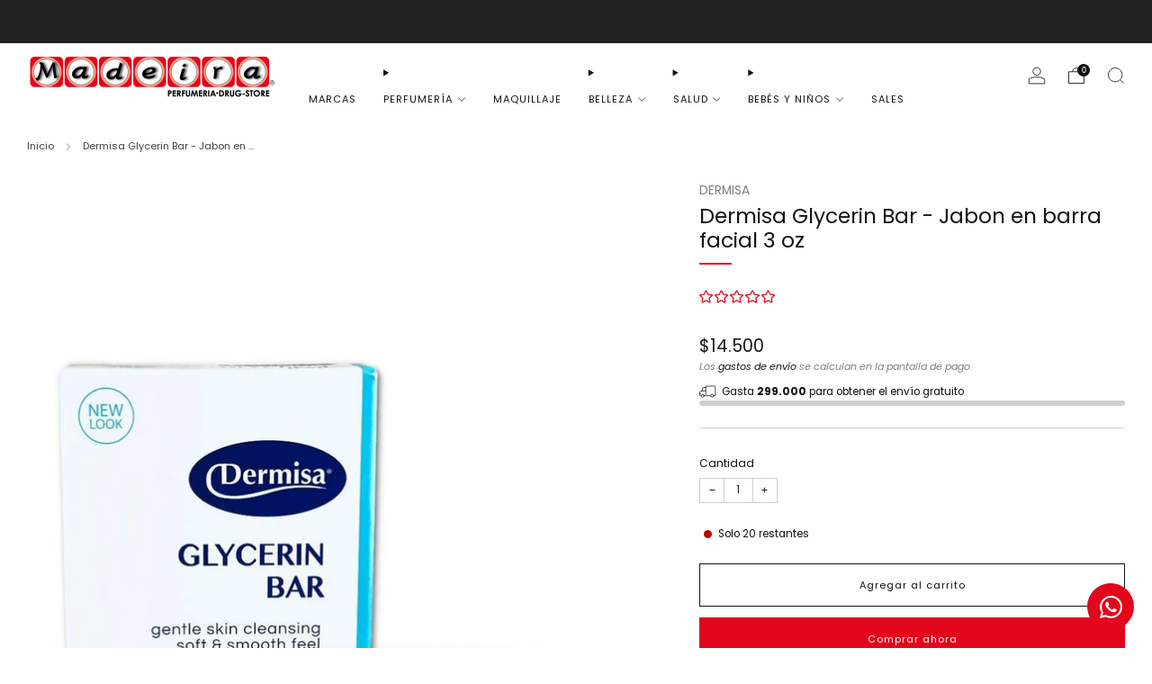

--- FILE ---
content_type: text/html; charset=utf-8
request_url: https://madeira.com.co/products/dermisa-glycerin-bar-jabon-en-barra-facial-3-oz
body_size: 48106
content:

<!doctype html>
<html class="no-js" lang="es">
  <head>
    <meta charset="utf-8">
    <meta http-equiv="X-UA-Compatible" content="IE=edge,chrome=1">
    <meta
      name="viewport"
      content="width=device-width, initial-scale=1.0, height=device-height, minimum-scale=1.0, maximum-scale=1.0"
    >
    <meta name="theme-color" content="#e3051b">

    <!-- Network optimisations -->
<link rel="preconnect" href="//cdn.shopify.com" crossorigin>
<link rel="preconnect" href="//fonts.shopifycdn.com" crossorigin>

<link rel="preload" as="style" href="//madeira.com.co/cdn/shop/t/7/assets/theme-critical.css?v=154414411457713092811729034996"><link rel="preload" as="script" href="//madeira.com.co/cdn/shop/t/7/assets/scrollreveal.min.js?v=163720458850474464051729034996"><link rel="preload" href="//madeira.com.co/cdn/fonts/poppins/poppins_n4.0ba78fa5af9b0e1a374041b3ceaadf0a43b41362.woff2" as="font" type="font/woff2" crossorigin>
<link rel="preload" href="//madeira.com.co/cdn/fonts/poppins/poppins_n4.0ba78fa5af9b0e1a374041b3ceaadf0a43b41362.woff2" as="font" type="font/woff2" crossorigin>

<link rel="canonical" href="https://madeira.com.co/products/dermisa-glycerin-bar-jabon-en-barra-facial-3-oz">
      <link rel="shortcut icon" href="//madeira.com.co/cdn/shop/files/Favicon.png?crop=center&height=32&v=1613229742&width=32" type="image/png">
    

    <!-- Title and description ================================================== -->
    <title>Dermisa Glycerin Bar - Jabon en barra facial 3 oz
&ndash; Almacén Madeira</title><meta name="description" content="La barra de glicerina Dermisa es una barra a base de vegetales creada para mostrar su piel en su propio estado único. Si bien las lociones y los aceites a menudo dejan el rostro grasoso y dañado, este producto elimina todas las preocupaciones. Con aloe vera para ayudar a hidratar y proteger, la barra de glicerina Dermi"><!-- /snippets/social-meta-tags.liquid -->




<meta property="og:site_name" content="Almacén Madeira">
<meta property="og:url" content="https://madeira.com.co/products/dermisa-glycerin-bar-jabon-en-barra-facial-3-oz">
<meta property="og:title" content="Dermisa Glycerin Bar - Jabon en barra facial 3 oz">
<meta property="og:type" content="product">
<meta property="og:description" content="La barra de glicerina Dermisa es una barra a base de vegetales creada para mostrar su piel en su propio estado único. Si bien las lociones y los aceites a menudo dejan el rostro grasoso y dañado, este producto elimina todas las preocupaciones. Con aloe vera para ayudar a hidratar y proteger, la barra de glicerina Dermi">

  <meta property="og:price:amount" content="14,500">
  <meta property="og:price:currency" content="COP">

<meta property="og:image" content="http://madeira.com.co/cdn/shop/products/766989000027_1.jpg?crop=center&height=1200&v=1663382418&width=1200">
<meta property="og:image:secure_url" content="https://madeira.com.co/cdn/shop/products/766989000027_1.jpg?crop=center&height=1200&v=1663382418&width=1200">


<meta name="twitter:card" content="summary_large_image">
<meta name="twitter:title" content="Dermisa Glycerin Bar - Jabon en barra facial 3 oz">
<meta name="twitter:description" content="La barra de glicerina Dermisa es una barra a base de vegetales creada para mostrar su piel en su propio estado único. Si bien las lociones y los aceites a menudo dejan el rostro grasoso y dañado, este producto elimina todas las preocupaciones. Con aloe vera para ayudar a hidratar y proteger, la barra de glicerina Dermi">

<!-- JS before CSSOM =================================================== -->
    <script type="text/javascript">
      theme = {};
      theme.t = {};
       	theme.t.add_to_cart = 'Agregar al carrito';
         theme.t.sold_out = 'Agotado';
         theme.t.unavailable = 'No disponible';
         theme.t.regular_price = 'Precio habitual';
         theme.t.sale_price = 'Precio de oferta';
         theme.t.qty_notice_in_stock = 'En stock';
         theme.t.qty_notice_low_stock = 'Bajo stock';
         theme.t.qty_notice_sold_out = 'Agotado';
         theme.t.qty_notice_number_in_stock_html = '<span>[qty]</span> en stock';
         theme.t.qty_notice_number_low_stock_html = 'Solo <span>[qty]</span> restantes';
         theme.t.discount_currency = 'Ahorrar [discount]';
         theme.t.discount_percentage = 'Ahorrar [discount]%';
         theme.t.discount_text = 'En oferta';
         theme.t.unit_price_label = 'Precio unitario';
         theme.t.unit_price_separator = 'por';
      	theme.t.from_price = 'desde';
      	theme.t.cart_item_singular = 'artículo';
      	theme.t.cart_item_plural = 'artículos';
      	theme.t.sku = 'SKU';
      theme.map = {};
      theme.money_format = '{{amount_no_decimals}}';
      theme.money_with_currency_format = '${{amount_no_decimals}}';
      theme.money_product_price_format = '${{amount_no_decimals}}';
      theme.money_total_price_format = '${{amount_no_decimals}}';
      theme.cart = {};
      theme.map_settings_url="//madeira.com.co/cdn/shop/t/7/assets/map_settings.min.js?v=55973849163231613841729034996";
      theme.cart_type = 'modal';
      theme.cart_ajax = true;
      theme.routes = {
      	rootUrl: "/",
      	rootUrlSlash: "/",
      	cartUrl: "/cart",
      	cartAddUrl: "/cart/add",
      	cartChangeUrl: "/cart/change"
      };
      theme.assets = {
      	plyr: "//madeira.com.co/cdn/shop/t/7/assets/plyr.min.js?v=4209607025050129391729034996",
      	masonry: "//madeira.com.co/cdn/shop/t/7/assets/masonry.min.js?v=52946867241060388171729034996",
      	
      	fecha: "//madeira.com.co/cdn/shop/t/7/assets/fecha.min.js?v=77892649025288305351729034996"
      };
    </script>
    
    <style id="fontsupporttest">
      @font-face {
        font-family: 'font';
        src: url('https://');
      }
    </style>
    <script type="text/javascript">
      function supportsFontFace() {
        function blacklist() {
          var match = /(WebKit|windows phone.+trident)\/(\d+)/i.exec(navigator.userAgent);
          return match && parseInt(match[2], 10) < (match[1] == 'WebKit' ? 533 : 6);
        }
        function hasFontFaceSrc() {
          var style = document.getElementById('fontsupporttest');
          var sheet = style.sheet || style.styleSheet;
          var cssText = sheet
            ? sheet.cssRules && sheet.cssRules[0]
              ? sheet.cssRules[0].cssText
              : sheet.cssText || ''
            : '';
          return /src/i.test(cssText);
        }
        return !blacklist() && hasFontFaceSrc();
      }
      document.documentElement.classList.replace('no-js', 'js');
      if (window.matchMedia('(pointer: coarse)').matches) {
        document.documentElement.classList.add('touchevents');
      } else {
        document.documentElement.classList.add('no-touchevents');
      }
      if (supportsFontFace()) {
        document.documentElement.classList.add('fontface');
      }
    </script>
    <script src="//madeira.com.co/cdn/shop/t/7/assets/jquery.min.js?v=115860211936397945481729034996" defer="defer"></script>
    <script src="//madeira.com.co/cdn/shop/t/7/assets/vendor.min.js?v=178485242231304422351729034996" defer="defer"></script>
    

    <!-- CSS ================================================== -->
    
<style data-shopify>
  :root {
    --color--brand: #e3051b;
    --color--brand-dark: #ca0418;
    --color--brand-light: #fa0820;

    --color--accent: #ffd900;
    --color--accent-dark: #e6c300;

    --color--link: #fc8591;
    --color--link-dark: #4d0209;

    --color--text: #131313;
    --color--text-light: rgba(19, 19, 19, 0.7);
    --color--text-lighter: rgba(19, 19, 19, 0.55);
    --color--text-lightest: rgba(19, 19, 19, 0.2);
    --color--text-bg: rgba(19, 19, 19, 0.05);

    --color--headings: #131313;
    --color--alt-text: #8b8b8b;
    --color--btn: #ffffff;

    --color--product-bg: rgba(0,0,0,0);
    --color--product-sale: #C00000;

    --color--low-stock: #C00000;
    --color--in-stock: #4A9F53;

    --color--title-border: #e3051b;

    --color--drawer-bg: #ffffff;

    --color--bg: #ffffff;
    --color--bg-alpha: rgba(255, 255, 255, 0.8);
    --color--bg-light: #ffffff;
    --color--bg-dark: #f2f2f2;

    --color--drop-shadow: rgba(0, 0, 0, 0.08);

    --color--label-brand: #e3051b;
    --color--label-sold_out: #e3051b;
    --color--label-discount: #c00000;
    --color--label-new: #e5e5e5;
    --color--label-custom1: #e5e5e5;
    --color--label-custom2: #e5e5e5;

    --color--text-label-brand: #FFFFFF;
    --color--text-label-sold_out: #FFFFFF;
    --color--text-label-discount: #FFFFFF;
    --color--text-label-new: #000000;
    --color--text-label-custom_one: #000000;
    --color--text-label-custom_two: #000000;

    --font--size-base: 13.0;
    --font--line-base: 30;

    --font--size-h1: 26;
    --font--size-h2: 21;
    --font--size-h3: 17;
    --font--size-h4: 15;
    --font--size-h5: 14;
    --font--size-h6: 13;

    --font--size-grid: 13;
    --font--size-nav: 11;
    --font--size-mobile-nav: 13;
    --font--size-mega-menu: 11;
    --font--size-product-form-headings: 13;

    --font--body: Poppins, sans-serif;
    --font--body-style: normal;
    --font--body-weight: 400;

    --font--title: Poppins, sans-serif;
    --font--title-weight: 400;
    --font--title-style: normal;
    --font--title-space: 0px;
    --font--title-transform: none;
    --font--title-border: 1;
    --font--title-border-size: 2px;

    --font--button: Poppins, sans-serif;
    --font--button-weight: 400;
    --font--button-style: normal;

    --font--button-space: 1px;
    --font--button-transform: none;
    --font--button-size: 11;
    --font--button-mobile-size: 12px;

    --font--nav-spacing: 30px;

    --checkbox-check-invert: 1;
  }
</style>

    <style>@font-face {
  font-family: Poppins;
  font-weight: 400;
  font-style: normal;
  font-display: swap;
  src: url("//madeira.com.co/cdn/fonts/poppins/poppins_n4.0ba78fa5af9b0e1a374041b3ceaadf0a43b41362.woff2") format("woff2"),
       url("//madeira.com.co/cdn/fonts/poppins/poppins_n4.214741a72ff2596839fc9760ee7a770386cf16ca.woff") format("woff");
}

  @font-face {
  font-family: Poppins;
  font-weight: 400;
  font-style: normal;
  font-display: swap;
  src: url("//madeira.com.co/cdn/fonts/poppins/poppins_n4.0ba78fa5af9b0e1a374041b3ceaadf0a43b41362.woff2") format("woff2"),
       url("//madeira.com.co/cdn/fonts/poppins/poppins_n4.214741a72ff2596839fc9760ee7a770386cf16ca.woff") format("woff");
}

@font-face {
  font-family: Poppins;
  font-weight: 700;
  font-style: normal;
  font-display: swap;
  src: url("//madeira.com.co/cdn/fonts/poppins/poppins_n7.56758dcf284489feb014a026f3727f2f20a54626.woff2") format("woff2"),
       url("//madeira.com.co/cdn/fonts/poppins/poppins_n7.f34f55d9b3d3205d2cd6f64955ff4b36f0cfd8da.woff") format("woff");
}

@font-face {
  font-family: Poppins;
  font-weight: 400;
  font-style: italic;
  font-display: swap;
  src: url("//madeira.com.co/cdn/fonts/poppins/poppins_i4.846ad1e22474f856bd6b81ba4585a60799a9f5d2.woff2") format("woff2"),
       url("//madeira.com.co/cdn/fonts/poppins/poppins_i4.56b43284e8b52fc64c1fd271f289a39e8477e9ec.woff") format("woff");
}

@font-face {
  font-family: Poppins;
  font-weight: 700;
  font-style: italic;
  font-display: swap;
  src: url("//madeira.com.co/cdn/fonts/poppins/poppins_i7.42fd71da11e9d101e1e6c7932199f925f9eea42d.woff2") format("woff2"),
       url("//madeira.com.co/cdn/fonts/poppins/poppins_i7.ec8499dbd7616004e21155106d13837fff4cf556.woff") format("woff");
}

</style>

<link rel="stylesheet" href="//madeira.com.co/cdn/shop/t/7/assets/theme-critical.css?v=154414411457713092811729034996">

<link rel="preload" href="//madeira.com.co/cdn/shop/t/7/assets/theme.css?v=174203999012080628471729034996" as="style" onload="this.onload=null;this.rel='stylesheet'">
<noscript><link rel="stylesheet" href="//madeira.com.co/cdn/shop/t/7/assets/theme.css?v=174203999012080628471729034996"></noscript>
<script>
  /*! loadCSS rel=preload polyfill. [c]2017 Filament Group, Inc. MIT License */
  (function (w) {
    'use strict';
    if (!w.loadCSS) {
      w.loadCSS = function () {};
    }
    var rp = (loadCSS.relpreload = {});
    rp.support = (function () {
      var ret;
      try {
        ret = w.document.createElement('link').relList.supports('preload');
      } catch (e) {
        ret = false;
      }
      return function () {
        return ret;
      };
    })();
    rp.bindMediaToggle = function (link) {
      var finalMedia = link.media || 'all';
      function enableStylesheet() {
        if (link.addEventListener) {
          link.removeEventListener('load', enableStylesheet);
        } else if (link.attachEvent) {
          link.detachEvent('onload', enableStylesheet);
        }
        link.setAttribute('onload', null);
        link.media = finalMedia;
      }
      if (link.addEventListener) {
        link.addEventListener('load', enableStylesheet);
      } else if (link.attachEvent) {
        link.attachEvent('onload', enableStylesheet);
      }
      setTimeout(function () {
        link.rel = 'stylesheet';
        link.media = 'only x';
      });
      setTimeout(enableStylesheet, 3000);
    };
    rp.poly = function () {
      if (rp.support()) {
        return;
      }
      var links = w.document.getElementsByTagName('link');
      for (var i = 0; i < links.length; i += 1) {
        var link = links[i];
        if (link.rel === 'preload' && link.getAttribute('as') === 'style' && !link.getAttribute('data-loadcss')) {
          link.setAttribute('data-loadcss', true);
          rp.bindMediaToggle(link);
        }
      }
    };
    if (!rp.support()) {
      rp.poly();
      var run = w.setInterval(rp.poly, 500);
      if (w.addEventListener) {
        w.addEventListener('load', function () {
          rp.poly();
          w.clearInterval(run);
        });
      } else if (w.attachEvent) {
        w.attachEvent('onload', function () {
          rp.poly();
          w.clearInterval(run);
        });
      }
    }
    if (typeof exports !== 'undefined') {
      exports.loadCSS = loadCSS;
    } else {
      w.loadCSS = loadCSS;
    }
  })(typeof global !== 'undefined' ? global : this);
</script>


    <!-- JS after CSSOM=================================================== -->
    
    <script type="module">
      import { produce } from "//madeira.com.co/cdn/shop/t/7/assets/immer.lib.js?v=92186276450340095451729034996";
      import { createStore } from "//madeira.com.co/cdn/shop/t/7/assets/zustand-vanilla.lib.js?v=93085296086090749921729034997";
      import Cookies from "//madeira.com.co/cdn/shop/t/7/assets/js-cookie.lib.js?v=114704338990696736151729034996";

      window.theme.lib = {
        Cookies,
      };

      window.theme.cart = {
        functions: {
          produce: produce,
          createStore: createStore,
        },
      };
    </script>
    <script src="//madeira.com.co/cdn/shop/t/7/assets/cart-store.js?v=169171967427512002621729034996" type="module"></script>
    <script src="//madeira.com.co/cdn/shop/t/7/assets/quantity-input.js?v=167758851358000206601729034996" type="module"></script>
    <script src="//madeira.com.co/cdn/shop/t/7/assets/product-form.js?v=166760770228120350161729034996" type="module"></script>
    <script src="//madeira.com.co/cdn/shop/t/7/assets/cart-link.js?v=53834366512873149321729034996" type="module"></script>
    <script src="//madeira.com.co/cdn/shop/t/7/assets/cart-components.js?v=110475514246128937541729034996" type="module"></script>
<script src="//madeira.com.co/cdn/shop/t/7/assets/lottie.lib.js?v=56436162596295492921729034996" defer="defer"></script><script src="//madeira.com.co/cdn/shop/t/7/assets/cart-free-shipping-bar.js?v=15473973110761128061729034997" type="module"></script><script src="//madeira.com.co/cdn/shop/t/7/assets/product-cards.js?v=77717289362563609031729034996" type="module"></script>

    <script src="//madeira.com.co/cdn/shop/t/7/assets/theme.min.js?v=44597397037913547921729034997" defer="defer"></script>
    <script src="//madeira.com.co/cdn/shop/t/7/assets/custom.js?v=101612360477050417211729034996" defer="defer"></script><script src="//madeira.com.co/cdn/shop/t/7/assets/swatch-colors.js?v=63165821331643792751732042023" defer="defer"></script><script src="//madeira.com.co/cdn/shop/t/7/assets/details-disclosure.js?v=96430930583685380661729034997" defer="defer"></script>
    <script src="//madeira.com.co/cdn/shop/t/7/assets/header-details-disclosure.js?v=48862031563158802431729034997" defer="defer"></script>
    <script src="//madeira.com.co/cdn/shop/t/7/assets/nested-menu.js?v=98653082698297721091729034996" defer="defer"></script>
    <script src="//madeira.com.co/cdn/shop/t/7/assets/product-interactive-options.js?v=58856235664776463841729034996" type="module"></script>

    

    
      <script src="//madeira.com.co/cdn/shop/t/7/assets/scrollreveal.min.js?v=163720458850474464051729034996"></script>
    
    

    <!-- Header hook for plugins ================================================== -->
    <script>window.performance && window.performance.mark && window.performance.mark('shopify.content_for_header.start');</script><meta name="google-site-verification" content="H-S2eiYqq4KLekXuWIYOi1Nkcx4cQSHHblW7FaZVEKY">
<meta id="shopify-digital-wallet" name="shopify-digital-wallet" content="/51676250288/digital_wallets/dialog">
<link rel="alternate" type="application/json+oembed" href="https://madeira.com.co/products/dermisa-glycerin-bar-jabon-en-barra-facial-3-oz.oembed">
<script async="async" src="/checkouts/internal/preloads.js?locale=es-CO"></script>
<script id="shopify-features" type="application/json">{"accessToken":"a33e42865ef6bc3cbca7d957092c6af3","betas":["rich-media-storefront-analytics"],"domain":"madeira.com.co","predictiveSearch":true,"shopId":51676250288,"locale":"es"}</script>
<script>var Shopify = Shopify || {};
Shopify.shop = "madeira1.myshopify.com";
Shopify.locale = "es";
Shopify.currency = {"active":"COP","rate":"1.0"};
Shopify.country = "CO";
Shopify.theme = {"name":"Venue","id":146056216829,"schema_name":"Venue","schema_version":"13.0.1","theme_store_id":836,"role":"main"};
Shopify.theme.handle = "null";
Shopify.theme.style = {"id":null,"handle":null};
Shopify.cdnHost = "madeira.com.co/cdn";
Shopify.routes = Shopify.routes || {};
Shopify.routes.root = "/";</script>
<script type="module">!function(o){(o.Shopify=o.Shopify||{}).modules=!0}(window);</script>
<script>!function(o){function n(){var o=[];function n(){o.push(Array.prototype.slice.apply(arguments))}return n.q=o,n}var t=o.Shopify=o.Shopify||{};t.loadFeatures=n(),t.autoloadFeatures=n()}(window);</script>
<script id="shop-js-analytics" type="application/json">{"pageType":"product"}</script>
<script defer="defer" async type="module" src="//madeira.com.co/cdn/shopifycloud/shop-js/modules/v2/client.init-shop-cart-sync_2Gr3Q33f.es.esm.js"></script>
<script defer="defer" async type="module" src="//madeira.com.co/cdn/shopifycloud/shop-js/modules/v2/chunk.common_noJfOIa7.esm.js"></script>
<script defer="defer" async type="module" src="//madeira.com.co/cdn/shopifycloud/shop-js/modules/v2/chunk.modal_Deo2FJQo.esm.js"></script>
<script type="module">
  await import("//madeira.com.co/cdn/shopifycloud/shop-js/modules/v2/client.init-shop-cart-sync_2Gr3Q33f.es.esm.js");
await import("//madeira.com.co/cdn/shopifycloud/shop-js/modules/v2/chunk.common_noJfOIa7.esm.js");
await import("//madeira.com.co/cdn/shopifycloud/shop-js/modules/v2/chunk.modal_Deo2FJQo.esm.js");

  window.Shopify.SignInWithShop?.initShopCartSync?.({"fedCMEnabled":true,"windoidEnabled":true});

</script>
<script>(function() {
  var isLoaded = false;
  function asyncLoad() {
    if (isLoaded) return;
    isLoaded = true;
    var urls = ["https:\/\/cdn.uplinkly-static.com\/apps\/sticky-cart\/master\/sticky-cart-detect.js?shop=madeira1.myshopify.com","https:\/\/appv2.sweethelp.io\/sweet-help.js?shop=madeira1.myshopify.com","https:\/\/cdn.trytadapp.com\/loader.js?shop=madeira1.myshopify.com","https:\/\/d1bu6z2uxfnay3.cloudfront.net\/storage\/scripts\/madeira1.myshopify.com.20231212094132.scripttag.js?shop=madeira1.myshopify.com","https:\/\/cdn.instantbrandpage.lowfruitsolutions.com\/a015ef9d4288f5f177c8a13c1a16068e\/featured-slider-35eb460fa8c7439c19ede1901ffc41f3.js?shop=madeira1.myshopify.com","https:\/\/cdn.instantbrandpage.lowfruitsolutions.com\/a015ef9d4288f5f177c8a13c1a16068e\/brand-page-7bbe7c8eca4dff40a67179230b242025.js?shop=madeira1.myshopify.com","https:\/\/admin.revenuehunt.com\/embed.js?shop=madeira1.myshopify.com","https:\/\/cdn.hextom.com\/js\/freeshippingbar.js?shop=madeira1.myshopify.com","https:\/\/omnisnippet1.com\/platforms\/shopify.js?source=scriptTag\u0026v=2025-05-15T12\u0026shop=madeira1.myshopify.com"];
    for (var i = 0; i < urls.length; i++) {
      var s = document.createElement('script');
      s.type = 'text/javascript';
      s.async = true;
      s.src = urls[i];
      var x = document.getElementsByTagName('script')[0];
      x.parentNode.insertBefore(s, x);
    }
  };
  if(window.attachEvent) {
    window.attachEvent('onload', asyncLoad);
  } else {
    window.addEventListener('load', asyncLoad, false);
  }
})();</script>
<script id="__st">var __st={"a":51676250288,"offset":-18000,"reqid":"50e8d68c-3a50-4ca6-b9eb-7fef0ffec640-1769365597","pageurl":"madeira.com.co\/products\/dermisa-glycerin-bar-jabon-en-barra-facial-3-oz","u":"8fc8829c3c5b","p":"product","rtyp":"product","rid":7882203496701};</script>
<script>window.ShopifyPaypalV4VisibilityTracking = true;</script>
<script id="form-persister">!function(){'use strict';const t='contact',e='new_comment',n=[[t,t],['blogs',e],['comments',e],[t,'customer']],o='password',r='form_key',c=['recaptcha-v3-token','g-recaptcha-response','h-captcha-response',o],s=()=>{try{return window.sessionStorage}catch{return}},i='__shopify_v',u=t=>t.elements[r],a=function(){const t=[...n].map((([t,e])=>`form[action*='/${t}']:not([data-nocaptcha='true']) input[name='form_type'][value='${e}']`)).join(',');var e;return e=t,()=>e?[...document.querySelectorAll(e)].map((t=>t.form)):[]}();function m(t){const e=u(t);a().includes(t)&&(!e||!e.value)&&function(t){try{if(!s())return;!function(t){const e=s();if(!e)return;const n=u(t);if(!n)return;const o=n.value;o&&e.removeItem(o)}(t);const e=Array.from(Array(32),(()=>Math.random().toString(36)[2])).join('');!function(t,e){u(t)||t.append(Object.assign(document.createElement('input'),{type:'hidden',name:r})),t.elements[r].value=e}(t,e),function(t,e){const n=s();if(!n)return;const r=[...t.querySelectorAll(`input[type='${o}']`)].map((({name:t})=>t)),u=[...c,...r],a={};for(const[o,c]of new FormData(t).entries())u.includes(o)||(a[o]=c);n.setItem(e,JSON.stringify({[i]:1,action:t.action,data:a}))}(t,e)}catch(e){console.error('failed to persist form',e)}}(t)}const f=t=>{if('true'===t.dataset.persistBound)return;const e=function(t,e){const n=function(t){return'function'==typeof t.submit?t.submit:HTMLFormElement.prototype.submit}(t).bind(t);return function(){let t;return()=>{t||(t=!0,(()=>{try{e(),n()}catch(t){(t=>{console.error('form submit failed',t)})(t)}})(),setTimeout((()=>t=!1),250))}}()}(t,(()=>{m(t)}));!function(t,e){if('function'==typeof t.submit&&'function'==typeof e)try{t.submit=e}catch{}}(t,e),t.addEventListener('submit',(t=>{t.preventDefault(),e()})),t.dataset.persistBound='true'};!function(){function t(t){const e=(t=>{const e=t.target;return e instanceof HTMLFormElement?e:e&&e.form})(t);e&&m(e)}document.addEventListener('submit',t),document.addEventListener('DOMContentLoaded',(()=>{const e=a();for(const t of e)f(t);var n;n=document.body,new window.MutationObserver((t=>{for(const e of t)if('childList'===e.type&&e.addedNodes.length)for(const t of e.addedNodes)1===t.nodeType&&'FORM'===t.tagName&&a().includes(t)&&f(t)})).observe(n,{childList:!0,subtree:!0,attributes:!1}),document.removeEventListener('submit',t)}))}()}();</script>
<script integrity="sha256-4kQ18oKyAcykRKYeNunJcIwy7WH5gtpwJnB7kiuLZ1E=" data-source-attribution="shopify.loadfeatures" defer="defer" src="//madeira.com.co/cdn/shopifycloud/storefront/assets/storefront/load_feature-a0a9edcb.js" crossorigin="anonymous"></script>
<script data-source-attribution="shopify.dynamic_checkout.dynamic.init">var Shopify=Shopify||{};Shopify.PaymentButton=Shopify.PaymentButton||{isStorefrontPortableWallets:!0,init:function(){window.Shopify.PaymentButton.init=function(){};var t=document.createElement("script");t.src="https://madeira.com.co/cdn/shopifycloud/portable-wallets/latest/portable-wallets.es.js",t.type="module",document.head.appendChild(t)}};
</script>
<script data-source-attribution="shopify.dynamic_checkout.buyer_consent">
  function portableWalletsHideBuyerConsent(e){var t=document.getElementById("shopify-buyer-consent"),n=document.getElementById("shopify-subscription-policy-button");t&&n&&(t.classList.add("hidden"),t.setAttribute("aria-hidden","true"),n.removeEventListener("click",e))}function portableWalletsShowBuyerConsent(e){var t=document.getElementById("shopify-buyer-consent"),n=document.getElementById("shopify-subscription-policy-button");t&&n&&(t.classList.remove("hidden"),t.removeAttribute("aria-hidden"),n.addEventListener("click",e))}window.Shopify?.PaymentButton&&(window.Shopify.PaymentButton.hideBuyerConsent=portableWalletsHideBuyerConsent,window.Shopify.PaymentButton.showBuyerConsent=portableWalletsShowBuyerConsent);
</script>
<script>
  function portableWalletsCleanup(e){e&&e.src&&console.error("Failed to load portable wallets script "+e.src);var t=document.querySelectorAll("shopify-accelerated-checkout .shopify-payment-button__skeleton, shopify-accelerated-checkout-cart .wallet-cart-button__skeleton"),e=document.getElementById("shopify-buyer-consent");for(let e=0;e<t.length;e++)t[e].remove();e&&e.remove()}function portableWalletsNotLoadedAsModule(e){e instanceof ErrorEvent&&"string"==typeof e.message&&e.message.includes("import.meta")&&"string"==typeof e.filename&&e.filename.includes("portable-wallets")&&(window.removeEventListener("error",portableWalletsNotLoadedAsModule),window.Shopify.PaymentButton.failedToLoad=e,"loading"===document.readyState?document.addEventListener("DOMContentLoaded",window.Shopify.PaymentButton.init):window.Shopify.PaymentButton.init())}window.addEventListener("error",portableWalletsNotLoadedAsModule);
</script>

<script type="module" src="https://madeira.com.co/cdn/shopifycloud/portable-wallets/latest/portable-wallets.es.js" onError="portableWalletsCleanup(this)" crossorigin="anonymous"></script>
<script nomodule>
  document.addEventListener("DOMContentLoaded", portableWalletsCleanup);
</script>

<link id="shopify-accelerated-checkout-styles" rel="stylesheet" media="screen" href="https://madeira.com.co/cdn/shopifycloud/portable-wallets/latest/accelerated-checkout-backwards-compat.css" crossorigin="anonymous">
<style id="shopify-accelerated-checkout-cart">
        #shopify-buyer-consent {
  margin-top: 1em;
  display: inline-block;
  width: 100%;
}

#shopify-buyer-consent.hidden {
  display: none;
}

#shopify-subscription-policy-button {
  background: none;
  border: none;
  padding: 0;
  text-decoration: underline;
  font-size: inherit;
  cursor: pointer;
}

#shopify-subscription-policy-button::before {
  box-shadow: none;
}

      </style>

<script>window.performance && window.performance.mark && window.performance.mark('shopify.content_for_header.end');</script>
  <!-- BEGIN app block: shopify://apps/sales-discounts/blocks/sale-labels/29205fb1-2e68-4d81-a905-d828a51c8413 --><style>#Product-Slider>div+div .hc-sale-tag,.Product__Gallery--stack .Product__SlideItem+.Product__SlideItem .hc-sale-tag,.\#product-card-badge.\@type\:sale,.badge--on-sale,.badge--onsale,.badge.color-sale,.badge.onsale,.flag.sale,.grid-product__on-sale,.grid-product__tag--sale,.hc-sale-tag+.ProductItem__Wrapper .ProductItem__Label,.hc-sale-tag+.badge__container,.hc-sale-tag+.card__inner .badge,.hc-sale-tag+.card__inner+.card__content .card__badge,.hc-sale-tag+link+.card-wrapper .card__badge,.hc-sale-tag+.card__wrapper .card__badge,.hc-sale-tag+.image-wrapper .product-item__badge,.hc-sale-tag+.product--labels,.hc-sale-tag+.product-item__image-wrapper .product-item__label-list,.hc-sale-tag+a .label,.hc-sale-tag+img+.product-item__meta+.product-item__badge,.label .overlay-sale,.lbl.on-sale,.media-column+.media-column .hc-sale-tag,.price__badge-sale,.product-badge--sale,.product-badge__sale,.product-card__label--sale,.product-item__badge--sale,.product-label--on-sale,.product-label--sale,.product-label.sale,.product__badge--sale,.product__badge__item--sale,.product__media-icon,.productitem__badge--sale,.sale-badge,.sale-box,.sale-item.icn,.sale-sticker,.sale_banner,.theme-img+.theme-img .hc-sale-tag,.hc-sale-tag+a+.badge,.hc-sale-tag+div .badge{display:none!important}.facets__display{z-index:3!important}.indiv-product .hc-sale-tag,.product-item--with-hover-swatches .hc-sale-tag,.product-recommendations .hc-sale-tag{z-index:3}#Product-Slider .hc-sale-tag{z-index:6}.product-holder .hc-sale-tag{z-index:9}.apply-gallery-animation .hc-product-page{z-index:10}.product-card.relative.flex.flex-col .hc-sale-tag{z-index:21}@media only screen and (min-width:750px){.product-gallery-item+.product-gallery-item .hc-sale-tag,.product__slide+.product__slide .hc-sale-tag,.yv-product-slider-item+.yv-product-slider-item .hc-sale-tag{display:none!important}}@media (min-width:960px){.product__media-item+.product__media-item .hc-sale-tag,.splide__slide+.splide__slide .hc-sale-tag{display:none!important}}
</style>
<script>
  let hcSaleLabelSettings = {
    domain: "madeira1.myshopify.com",
    variants: [{"id":43358184014077,"title":"Default Title","option1":"Default Title","option2":null,"option3":null,"sku":"005147","requires_shipping":true,"taxable":true,"featured_image":null,"available":true,"name":"Dermisa Glycerin Bar - Jabon en barra facial 3 oz","public_title":null,"options":["Default Title"],"price":1450000,"weight":0,"compare_at_price":null,"inventory_management":"shopify","barcode":"","requires_selling_plan":false,"selling_plan_allocations":[]}],
    selectedVariant: {"id":43358184014077,"title":"Default Title","option1":"Default Title","option2":null,"option3":null,"sku":"005147","requires_shipping":true,"taxable":true,"featured_image":null,"available":true,"name":"Dermisa Glycerin Bar - Jabon en barra facial 3 oz","public_title":null,"options":["Default Title"],"price":1450000,"weight":0,"compare_at_price":null,"inventory_management":"shopify","barcode":"","requires_selling_plan":false,"selling_plan_allocations":[]},
    productPageImages: ["\/\/madeira.com.co\/cdn\/shop\/products\/766989000027_1.jpg?v=1663382418"],
    
  }
</script>
<style>.hc-sale-tag{z-index:2;position:absolute!important;top:12px;left:12px;display:inline-block;background:#fb485e;color:#ffffff;height:42px;width:42px;text-align:center;vertical-align:middle;font-weight:700;font-size:14px;line-height:42px;-webkit-transform:rotate(-30deg);transform:rotate(-30deg)}.hc-sale-tag:after,.hc-sale-tag:before{content:"";position:absolute;background:inherit;height:inherit;width:inherit;top:0;left:0;z-index:-1;-webkit-transform:rotate(30deg);transform:rotate(30deg)}.hc-sale-tag:after{-webkit-transform:rotate(-30deg);transform:rotate(-30deg)}@media screen and (max-width: 680px){.hc-sale-tag{width:32px;height:32px;line-height:32px;font-size:11px;top:6px;left:6px;}}.hc-sale-tag{background:#fb485e!important;color:#ffffff!important;}.hc-sale-tag span{color:#ffffff!important}</style><script>document.addEventListener("DOMContentLoaded",function(){"undefined"!=typeof hcVariants&&function(e){function t(e,t,a){return function(){if(a)return t.apply(this,arguments),e.apply(this,arguments);var n=e.apply(this,arguments);return t.apply(this,arguments),n}}var a=null;function n(){var t=window.location.search.replace(/.*variant=(\d+).*/,"$1");t&&t!=a&&(a=t,e(t))}window.history.pushState=t(history.pushState,n),window.history.replaceState=t(history.replaceState,n),window.addEventListener("popstate",n)}(function(e){let t=null;for(var a=0;a<hcVariants.length;a++)if(hcVariants[a].id==e){t=hcVariants[a];var n=document.querySelectorAll(".hc-product-page.hc-sale-tag");if(t.compare_at_price&&t.compare_at_price>t.price){var r=100*(t.compare_at_price-t.price)/t.compare_at_price;if(null!=r)for(a=0;a<n.length;a++)n[a].childNodes[0].textContent=r.toFixed(0)+"%",n[a].style.display="block";else for(a=0;a<n.length;a++)n[a].style.display="none"}else for(a=0;a<n.length;a++)n[a].style.display="none";break}})});</script> 


<!-- END app block --><!-- BEGIN app block: shopify://apps/lai-product-reviews/blocks/appBlockEmbed/cad3c6c6-329e-4416-ba74-b79359b5b6e1 -->
<script>
    function getUrlParameterExt(sParam) {
        let sPageURL = window.location.search.substring(1);
        let sURLVariables= sPageURL.split('&');
        let sParameterName;
        let i;
        for (i = 0; i < sURLVariables.length; i++) {
            sParameterName = sURLVariables[i].split('=');

            if (sParameterName[0] === sParam) {
                return sParameterName[1] === undefined ? true : decodeURIComponent(reFixParamUrlFromMailExt(sParameterName[1]));
            }
        }
    };
    function reFixParamUrlFromMailExt(value) {
        return value ? value.replace(/\+/g, ' ') : value;
    };
    var scmCustomDataExt= {};
    if(getUrlParameterExt('lai-test') == '1'){
        scmCustomDataExt= {
            'cdn' : 'https://reviews-importer.test',
            'minJs' : false
        }
        var laiScriptTagGlobal =  {
            "url" : "https://reviews-importer.test/js/frontend/version-14/reviews-scripttag.js?version=4"
        };
    }
</script>
<!-- BEGIN app snippet: lang --><script>
    var scmCustomData = (typeof scmCustomData == "undefined" || scmCustomData == null) ? null : scmCustomData;
    var scmLanguage = (typeof scmLanguage == "undefined" || scmLanguage == null) ? `
  {
    "box_reviews": {
      "title_info": "Opiniones de los usuarios",
      "average_info": "de 5",
      "before_number": "Residencia en",
      "after_number": " reseñas",
      "all_reviews": "Todas las reseñas",
        "highlight_tab": "Reseñas de otros productos",
      "reviews_tab": "Reseñas"
    },
    "box_write": {
      "title_write": "Escribe una reseña",
      "before_star": "Tu clasificación",
      "input_name": "Su nombre",
      "input_email": "Tu correo electrónico",
      "input_text_area": "Ingrese sus comentarios aquí",
      "input_photo": "Añadir foto",
      "button_write": "Enviar opinión",
      "write_cancel": "Cancelar",
      "message_error_character": "Reemplace el carácter &#39;&lt;,&gt;&#39; con el carácter equivalente",
      "message_error_file_upload": "Cargue un archivo de menos de 4 MB.",
      "message_error_video_upload": "Cargue un archivo de video de menos de 50 MB",
      "message_error_type_media_upload": "No es compatible con este archivo.",
      "message_success": "¡Gracias!",
      "message_fail": "¡Enviado sin éxito!",
       "purchase_to_leave_reviews": "Realice una compra a través de esta dirección de correo electrónico para dejarnos comentarios.",
      "log_in_to_leave_reviews": "Inicie sesión en una cuenta para dejarnos comentarios.",
      "purchase_to_a_specific_product": "Realice una compra de este producto a través de esta dirección de correo electrónico para dejarnos comentarios."
    },
    "reviews_list": {
      "view_product": "ver producto",
      "read_more": "Leer más",
      "helpful": "Translation missing: es.smart_aliexpress_review.reviews_list.helpful",
      "reply": "respondió",
      "button_load_more": "Carga más",
      "purchased": "comprado"
    },
    "sort_box" : {
        "reviews": "Ordenar reseñas",
        "content": "Ordenar por contenido",
        "pictures": "Ordenar por foto",
        "date": "Ordenar por fecha",
        "rating": "Ordenar por tarifa"
    },
    "empty_page" : {
        "title": "Opiniones de los usuarios",
        "des": "Este producto no tiene reseña. Sea el primero en revisarlo"
    },
    "thank_you" : {
        "title": "¡Tu reseña ha sido enviada!",
        "des": "Este mensaje se cerrará automáticamente en 8 segundos."
    },
    "discount": {
      "title": "Use el siguiente código de descuento para {{discount_value}} de descuento en su próxima compra",
      "des": "También te lo enviamos por email",
      "action": "Continuar",
      "badge": "Obtenga un descuento de {{discount_value}}",
      "coupon_waiting_message": "Gracias por revisar nuestro producto. El código de descuento se enviará a su correo electrónico una vez que se apruebe la revisión.",
      "photo": "¡Sube reseñas de fotos para obtener {{discount_value}} de descuento al instante!"
    },
    "qa": {
        "qaAnswerField": "Tu respuesta",
        "qaQuestionField": "Tu pregunta",
        "qaTitle": "Preguntas",
        "qaFormTitle": "Hacer una pregunta",
        "qaQuestionTitle": "Pregunta:",
        "qaAnswerTitle": "Respuesta:",
        "qaStoreOwnerBadge": "Dueño de tienda",
        "qaPastBuyerBadge": "Cliente anterior",
        "qaSuccessMessage": "¡Gracias!",
        "qaFailMessage": "¡Enviado sin éxito!",
        "qaAskQuestionBtn": "Hacer una pregunta",
        "qaSubmitQuestionBtn": "Enviar pregunta",
        "qaSubmitAnswerBtn": "Enviar respuesta",
        "qaReplyBtn": "Responder",
        "qaLoadMoreAnswerBtn": "Ver más respuestas"
    }
  }` : scmLanguage;
</script><!-- END app snippet -->
<!-- BEGIN app snippet: appBlockEmbedVersion14 --><meta id="scm-reviews-shopSetting" data-shop='{"hasCssCustom":false,"starColor":"#E3051A","starStyle":"star","textPrimary":"#1f2021","textSecondary":"#a3a3a3","font":"Poppins","width":"1140px","reviewBg":"#ffffff","sort":"date","jsonLd":true,"itemPerLoad":5,"showVote":false,"voteColor":"#FF9C00","header_headerQuickLayout":"default-2","header_showStatistic":true,"header_avgRatingShape":"square","header_avgRatingColor":"#E3051A","header_starArrange":"vertical","header_writeReviewBtnShape":"square","header_writeReviewBtnColor":"#E3051A","header_writeReviewBtnTextColor":"#ffffff","header_submitBtnShape":"square","header_submitBtnColor":"#E3051A","header_submitBtnTextColor":"#ffffff","header_reviewForm":false,"header_reviewFormat":"toggle","body_customerName":"full","body_customerAvatarShape":"round","body_customerAvatarDisplay":"text","body_verifyBadge":true,"body_verifyBadgeColor":"#1f2021","body_showFlag":true,"body_flag":"retangle","body_layout":"grid","body_bodyQuickLayout":"default-2","body_reviewPhoto":true,"body_date":true,"body_dateFormat":"MM-dd-yyyy","body_contentAlign":"left","body_bgReview":"#ffffff","lazyLoad":false,"isLimitContent":false,"limitContentCharacters":500,"highlightTabEnabled":false,"paginationType":"load-more","show_2_widget":true,"custom":false,"twoColumnsOnMobile":true,"hiddenNoneReviews":false,"useAutoRTL":true,"starRating_color":null,"starRating_SingularReview":"{{n}} review","starRating_PluralReview":"{{n}} reviews","starRating_EmptyReview":"No review","starRating_showText":false,"starRating_hideIfNoReviews":false,"showHiddenStar":"1","popSetting":{"state":false,"source":[],"clickType":"product","clickValue":"","rating":5,"photo":false,"content":false,"initialDelay":10,"delayBetween":10,"displayTime":5,"maxPopups":5,"repeatAfter":10,"pages":[],"position":"bottom-left","format":"horizontal","backgroundType":"solid","backgroundValue":"#5b69c3","starColor":"#fc9d01","showDate":true,"textFont":"Nunito Sans","textColor":"#ffffff","hideMobile":false},"popEnabled":false,"homepage_type":"default-4","homepage_layout":"grid","homepage_slider":true,"homepage_desktopItems":3,"homepage_smallDesktopItems":3,"homepage_tabletItems":2,"homepage_mobileItems":1,"homepage_autoSlider":false,"homepage_delaySlider":2000,"showSubmitImage":true,"checkSortReview":true,"canUseReviewPerLoad":true,"videosPerReview":true,"videoEnabled":true,"shopPlan":{"grid":true,"testimonial":true,"gallery":true,"cardCarousel":true,"highlight":true,"pop":true},"discountEnabled":false,"discountValue":"15%","loginRequireEnabled":false,"orderRequireEnabled":false,"orderProductRequireEnabled":false,"version":241,"minJs":true,"versionLiquid":"14","hostServer":"https:\/\/store.laireviews.com","hostLoadMore":"https:\/\/store.laireviews.com","host":"https:\/\/d1bu6z2uxfnay3.cloudfront.net","versionUpdate":"20241017002406","last_updated":false,"maxUploadFileSize":2,"showWatermark":false,"widgets":{"grid":{"layout":"default-2","itemPerLoadLayout":10,"source":"homePage"},"cardCarousel":{"layout":"default-2","source":"homePage","delay":2000,"auto_run":false},"testimonial":{"source":"homePage","delay":2000,"auto_run":false},"gallery":{"source":"happyPage"}},"groups":{"homePage":{"default":false,"includePhoto":true,"includeContent":true,"enabled":true},"happyPage":{"default":true,"includePhoto":true,"includeContent":false,"enabled":false},"highlightProductPage":{"default":true,"includePhoto":false,"includeContent":true,"enabled":false}},"customForms":[]}' data-qa-setting='{"qaEnabled":false,"qaIsOnlyShopCanAnswer":false,"qaStoreOwnerName":"Store owner","qaAnswersPerLoad":3,"qaQuestionsPerLoad":3,"qaAnswerCardBgColor":"#f6f6f6","qaPastBuyerBadgeColor":"#333333","qaStoreOwnerBadgeColor":"#8","qaAnswerCardLeftBorderColor":"#e5e5e5","qaAnswerCardLeftBorderWidth":"5px"}'>
<script>
    var dataShop=[];
    
        dataShop[`languages`]= `{"es":{"locale":"es","value":{"smartify_reviews_app_text":{"sort_box":{"date":"Ordenar por fecha","content":"Ordenar por contenido","reviews":"Ordenar reseñas","pictures":"Ordenar por foto","rating":"Ordenar por calificación"},"box_write":{"input_name":"Tu nombre","before_star":"Tu clasificación","input_email":"Tu email","input_photo":"Añadir foto","title_write":"Escribe una reseña \u003cbr\u003e Y gana puntos","button_write":"Enviar reseñas","message_fail":"¡Enviado sin éxito!","write_cancel":"Botón cancelar","input_text_area":"Tu retroalimentación","message_success":"¡Gracias!","message_error_character":"Reemplace el carácter '\u003c,\u003e' por el carácter equivalente","message_error_file_upload":"Sube un archivo de menos de 2 MB","message_error_video_upload":"Cargue un archivo de video de menos de 50 MB","message_error_type_media_upload":"No es compatible con este archivo.","purchase_to_leave_reviews":"Please make a purchase by this email address to leave us reviews.","log_in_to_leave_reviews":"Please login to an account to leave us reviews.","purchase_to_a_specific_product":"Please make a purchase for this product by this email address to leave us reviews."},"thank_you":{"des":"Este mensaje se cerrará automáticamente en 8 segundos","title":"¡Tu reseña ha sido enviada!"},"empty_page":{"des":"Este producto no tiene revisión. Sea el primero en revisarlo","title":"Reseñas de clientes"},"box_reviews":{"title_info":"Reseñas de clientes","all_reviews":"Todas las reseñas","after_number":"reseñas","average_info":"de 5","before_number":"Residencia en","highlight_tab":"Reseñas de otros productos","reviews_tab":"Reseñas"},"reviews_list":{"reply":"respondida","read_more":"Lee mas","view_product":"Ver el producto","button_load_more":"Ver más","purchased":"Comprada"},"discount":{"action":"Continuar","badge":"Obtenga {{discount_value}} de descuento","des":"También lo enviaremos por correo electrónico","photo":"Sube las reseñas fotográficas para obtener un descuento de {{discount_value}} al instante","title":"Utiliza el siguiente código de descuento para obtener un descuento de {{discount_value}} en tu próxima compra","coupon_waiting_message":"Thank you for reviewing our product. The discount code will be sent to your email once the review is approved."},"qa":{"qaAnswerField":"Your answer","qaQuestionField":"Your question","qaTitle":"Questions","qaFormTitle":"Ask a question","qaQuestionTitle":"Question:","qaAnswerTitle":"Answer:","qaStoreOwnerBadge":"Store owner","qaPastBuyerBadge":"Past customer","qaSuccessMessage":"Thank you!","qaFailMessage":"Submitted unsuccessfully!","qaAskQuestionBtn":"Ask a question","qaSubmitQuestionBtn":"Submit question","qaSubmitAnswerBtn":"Submit answer","qaReplyBtn":"Reply","qaLoadMoreAnswerBtn":"See more answers"}}},"active":true}}`;
    
        dataShop[`qaSetting`]= `{"qaEnabled":false,"qaIsOnlyShopCanAnswer":false,"qaStoreOwnerName":"Store owner","qaAnswersPerLoad":3,"qaQuestionsPerLoad":3,"qaAnswerCardBgColor":"#f6f6f6","qaPastBuyerBadgeColor":"#333333","qaStoreOwnerBadgeColor":"#8","qaAnswerCardLeftBorderColor":"#e5e5e5","qaAnswerCardLeftBorderWidth":"5px"}`;
    
        dataShop[`reviews_homePage`]= `"[base64]"`;
    
        dataShop[`shop_info_setting`]= `{"hasCssCustom":false,"starColor":"#E3051A","starStyle":"star","textPrimary":"#1f2021","textSecondary":"#a3a3a3","font":"Poppins","width":"1140px","reviewBg":"#ffffff","sort":"date","jsonLd":true,"itemPerLoad":5,"showVote":false,"voteColor":"#FF9C00","header_headerQuickLayout":"default-2","header_showStatistic":true,"header_avgRatingShape":"square","header_avgRatingColor":"#E3051A","header_starArrange":"vertical","header_writeReviewBtnShape":"square","header_writeReviewBtnColor":"#E3051A","header_writeReviewBtnTextColor":"#ffffff","header_submitBtnShape":"square","header_submitBtnColor":"#E3051A","header_submitBtnTextColor":"#ffffff","header_reviewForm":false,"header_reviewFormat":"toggle","body_customerName":"full","body_customerAvatarShape":"round","body_customerAvatarDisplay":"text","body_verifyBadge":true,"body_verifyBadgeColor":"#1f2021","body_showFlag":true,"body_flag":"retangle","body_layout":"grid","body_bodyQuickLayout":"default-2","body_reviewPhoto":true,"body_date":true,"body_dateFormat":"MM-dd-yyyy","body_contentAlign":"left","body_bgReview":"#ffffff","lazyLoad":false,"isLimitContent":false,"limitContentCharacters":500,"highlightTabEnabled":false,"paginationType":"load-more","show_2_widget":true,"custom":false,"twoColumnsOnMobile":true,"hiddenNoneReviews":false,"useAutoRTL":true,"starRating_color":null,"starRating_SingularReview":"{{n}} review","starRating_PluralReview":"{{n}} reviews","starRating_EmptyReview":"No review","starRating_showText":false,"starRating_hideIfNoReviews":false,"showHiddenStar":"1","popSetting":{"state":false,"source":[],"clickType":"product","clickValue":"","rating":5,"photo":false,"content":false,"initialDelay":10,"delayBetween":10,"displayTime":5,"maxPopups":5,"repeatAfter":10,"pages":[],"position":"bottom-left","format":"horizontal","backgroundType":"solid","backgroundValue":"#5b69c3","starColor":"#fc9d01","showDate":true,"textFont":"Nunito Sans","textColor":"#ffffff","hideMobile":false},"popEnabled":false,"homepage_type":"default-4","homepage_layout":"grid","homepage_slider":true,"homepage_desktopItems":3,"homepage_smallDesktopItems":3,"homepage_tabletItems":2,"homepage_mobileItems":1,"homepage_autoSlider":false,"homepage_delaySlider":2000,"showSubmitImage":true,"checkSortReview":true,"canUseReviewPerLoad":true,"videosPerReview":true,"videoEnabled":true,"shopPlan":{"grid":true,"testimonial":true,"gallery":true,"cardCarousel":true,"highlight":true,"pop":true},"discountEnabled":false,"discountValue":"15%","loginRequireEnabled":false,"orderRequireEnabled":false,"orderProductRequireEnabled":false,"version":241,"minJs":true,"versionLiquid":"14","hostServer":"https:\/\/store.laireviews.com","hostLoadMore":"https:\/\/store.laireviews.com","host":"https:\/\/d1bu6z2uxfnay3.cloudfront.net","versionUpdate":"20241017002406","last_updated":false,"maxUploadFileSize":2,"showWatermark":false,"widgets":{"grid":{"layout":"default-2","itemPerLoadLayout":10,"source":"homePage"},"cardCarousel":{"layout":"default-2","source":"homePage","delay":2000,"auto_run":false},"testimonial":{"source":"homePage","delay":2000,"auto_run":false},"gallery":{"source":"happyPage"}},"groups":{"homePage":{"default":false,"includePhoto":true,"includeContent":true,"enabled":true},"happyPage":{"default":true,"includePhoto":true,"includeContent":false,"enabled":false},"highlightProductPage":{"default":true,"includePhoto":false,"includeContent":true,"enabled":false}},"customForms":[]}`;
    
    dataShop['customer']={
        "email" : "",
        "name"  : "",
        "order" : ""
    };
    dataShop['orders']= {};
    
    
    var scmCustomData = (typeof scmCustomData == "undefined" || scmCustomData == null) ? {} : scmCustomData;
    var dataShopFromLiquidLAI = (typeof dataShopFromLiquidLAI == "undefined" || dataShopFromLiquidLAI == null) ? {} : dataShopFromLiquidLAI;
    dataShopFromLiquidLAI= {
        "infoShop" : `{"hasCssCustom":false,"starColor":"#E3051A","starStyle":"star","textPrimary":"#1f2021","textSecondary":"#a3a3a3","font":"Poppins","width":"1140px","reviewBg":"#ffffff","sort":"date","jsonLd":true,"itemPerLoad":5,"showVote":false,"voteColor":"#FF9C00","header_headerQuickLayout":"default-2","header_showStatistic":true,"header_avgRatingShape":"square","header_avgRatingColor":"#E3051A","header_starArrange":"vertical","header_writeReviewBtnShape":"square","header_writeReviewBtnColor":"#E3051A","header_writeReviewBtnTextColor":"#ffffff","header_submitBtnShape":"square","header_submitBtnColor":"#E3051A","header_submitBtnTextColor":"#ffffff","header_reviewForm":false,"header_reviewFormat":"toggle","body_customerName":"full","body_customerAvatarShape":"round","body_customerAvatarDisplay":"text","body_verifyBadge":true,"body_verifyBadgeColor":"#1f2021","body_showFlag":true,"body_flag":"retangle","body_layout":"grid","body_bodyQuickLayout":"default-2","body_reviewPhoto":true,"body_date":true,"body_dateFormat":"MM-dd-yyyy","body_contentAlign":"left","body_bgReview":"#ffffff","lazyLoad":false,"isLimitContent":false,"limitContentCharacters":500,"highlightTabEnabled":false,"paginationType":"load-more","show_2_widget":true,"custom":false,"twoColumnsOnMobile":true,"hiddenNoneReviews":false,"useAutoRTL":true,"starRating_color":null,"starRating_SingularReview":"{{n}} review","starRating_PluralReview":"{{n}} reviews","starRating_EmptyReview":"No review","starRating_showText":false,"starRating_hideIfNoReviews":false,"showHiddenStar":"1","popSetting":{"state":false,"source":[],"clickType":"product","clickValue":"","rating":5,"photo":false,"content":false,"initialDelay":10,"delayBetween":10,"displayTime":5,"maxPopups":5,"repeatAfter":10,"pages":[],"position":"bottom-left","format":"horizontal","backgroundType":"solid","backgroundValue":"#5b69c3","starColor":"#fc9d01","showDate":true,"textFont":"Nunito Sans","textColor":"#ffffff","hideMobile":false},"popEnabled":false,"homepage_type":"default-4","homepage_layout":"grid","homepage_slider":true,"homepage_desktopItems":3,"homepage_smallDesktopItems":3,"homepage_tabletItems":2,"homepage_mobileItems":1,"homepage_autoSlider":false,"homepage_delaySlider":2000,"showSubmitImage":true,"checkSortReview":true,"canUseReviewPerLoad":true,"videosPerReview":true,"videoEnabled":true,"shopPlan":{"grid":true,"testimonial":true,"gallery":true,"cardCarousel":true,"highlight":true,"pop":true},"discountEnabled":false,"discountValue":"15%","loginRequireEnabled":false,"orderRequireEnabled":false,"orderProductRequireEnabled":false,"version":241,"minJs":true,"versionLiquid":"14","hostServer":"https:\/\/store.laireviews.com","hostLoadMore":"https:\/\/store.laireviews.com","host":"https:\/\/d1bu6z2uxfnay3.cloudfront.net","versionUpdate":"20241017002406","last_updated":false,"maxUploadFileSize":2,"showWatermark":false,"widgets":{"grid":{"layout":"default-2","itemPerLoadLayout":10,"source":"homePage"},"cardCarousel":{"layout":"default-2","source":"homePage","delay":2000,"auto_run":false},"testimonial":{"source":"homePage","delay":2000,"auto_run":false},"gallery":{"source":"happyPage"}},"groups":{"homePage":{"default":false,"includePhoto":true,"includeContent":true,"enabled":true},"happyPage":{"default":true,"includePhoto":true,"includeContent":false,"enabled":false},"highlightProductPage":{"default":true,"includePhoto":false,"includeContent":true,"enabled":false}},"customForms":[]}`,
        "shopDomain" : `madeira.com.co`,
        'templateCurrent' : 'product',
        "shopName" : `madeira1`,
        "templatePage" : 'product',
        "productMainId" : '7882203496701',
        "productMainInfo" : {},
        "tabReviews": '',
        "scmCustomData" : JSON.stringify(scmCustomData),
        "scmAccount" : {
            "email" : "",
            "name"  : "",
            "order" : ""
        },
        'current_language' : {
            'shop_locale' : {
                'locale' : "en"
            }
        },
        'dataShop' : dataShop
    }
    dataShopFromLiquidLAI['languages']= {"es":{"locale":"es","value":{"smartify_reviews_app_text":{"sort_box":{"date":"Ordenar por fecha","content":"Ordenar por contenido","reviews":"Ordenar reseñas","pictures":"Ordenar por foto","rating":"Ordenar por calificación"},"box_write":{"input_name":"Tu nombre","before_star":"Tu clasificación","input_email":"Tu email","input_photo":"Añadir foto","title_write":"Escribe una reseña \u003cbr\u003e Y gana puntos","button_write":"Enviar reseñas","message_fail":"¡Enviado sin éxito!","write_cancel":"Botón cancelar","input_text_area":"Tu retroalimentación","message_success":"¡Gracias!","message_error_character":"Reemplace el carácter '\u003c,\u003e' por el carácter equivalente","message_error_file_upload":"Sube un archivo de menos de 2 MB","message_error_video_upload":"Cargue un archivo de video de menos de 50 MB","message_error_type_media_upload":"No es compatible con este archivo.","purchase_to_leave_reviews":"Please make a purchase by this email address to leave us reviews.","log_in_to_leave_reviews":"Please login to an account to leave us reviews.","purchase_to_a_specific_product":"Please make a purchase for this product by this email address to leave us reviews."},"thank_you":{"des":"Este mensaje se cerrará automáticamente en 8 segundos","title":"¡Tu reseña ha sido enviada!"},"empty_page":{"des":"Este producto no tiene revisión. Sea el primero en revisarlo","title":"Reseñas de clientes"},"box_reviews":{"title_info":"Reseñas de clientes","all_reviews":"Todas las reseñas","after_number":"reseñas","average_info":"de 5","before_number":"Residencia en","highlight_tab":"Reseñas de otros productos","reviews_tab":"Reseñas"},"reviews_list":{"reply":"respondida","read_more":"Lee mas","view_product":"Ver el producto","button_load_more":"Ver más","purchased":"Comprada"},"discount":{"action":"Continuar","badge":"Obtenga {{discount_value}} de descuento","des":"También lo enviaremos por correo electrónico","photo":"Sube las reseñas fotográficas para obtener un descuento de {{discount_value}} al instante","title":"Utiliza el siguiente código de descuento para obtener un descuento de {{discount_value}} en tu próxima compra","coupon_waiting_message":"Thank you for reviewing our product. The discount code will be sent to your email once the review is approved."},"qa":{"qaAnswerField":"Your answer","qaQuestionField":"Your question","qaTitle":"Questions","qaFormTitle":"Ask a question","qaQuestionTitle":"Question:","qaAnswerTitle":"Answer:","qaStoreOwnerBadge":"Store owner","qaPastBuyerBadge":"Past customer","qaSuccessMessage":"Thank you!","qaFailMessage":"Submitted unsuccessfully!","qaAskQuestionBtn":"Ask a question","qaSubmitQuestionBtn":"Submit question","qaSubmitAnswerBtn":"Submit answer","qaReplyBtn":"Reply","qaLoadMoreAnswerBtn":"See more answers"}}},"active":true}};
    dataShopFromLiquidLAI['current_language']= {"shop_locale":{"locale":"es","enabled":true,"primary":true,"published":true}};
    dataShopFromLiquidLAI.productMainInfo['product']= {"id":7882203496701,"title":"Dermisa Glycerin Bar - Jabon en barra facial 3 oz","handle":"dermisa-glycerin-bar-jabon-en-barra-facial-3-oz","description":"\u003cul class=\"a-unordered-list a-vertical a-spacing-mini\" data-mce-fragment=\"1\"\u003e\n\u003cli data-mce-fragment=\"1\"\u003eLa barra de glicerina Dermisa es una barra a base de vegetales creada para mostrar su piel en su propio estado único. Si bien las lociones y los aceites a menudo dejan el rostro grasoso y dañado, este producto elimina todas las preocupaciones. Con aloe vera para ayudar a hidratar y proteger, la barra de glicerina Dermisa limpia suavemente tu delicada piel.\u003c\/li\u003e\n\u003c\/ul\u003e","published_at":"2022-09-16T20:51:34-04:00","created_at":"2022-09-16T20:51:33-04:00","vendor":"DERMISA","type":"BELLEZA","tags":["Bath \u0026 Body","Belleza","Cuidado de la piel","Cuidado personal","Jabones","Limpiadores faciales"],"price":1450000,"price_min":1450000,"price_max":1450000,"available":true,"price_varies":false,"compare_at_price":null,"compare_at_price_min":0,"compare_at_price_max":0,"compare_at_price_varies":false,"variants":[{"id":43358184014077,"title":"Default Title","option1":"Default Title","option2":null,"option3":null,"sku":"005147","requires_shipping":true,"taxable":true,"featured_image":null,"available":true,"name":"Dermisa Glycerin Bar - Jabon en barra facial 3 oz","public_title":null,"options":["Default Title"],"price":1450000,"weight":0,"compare_at_price":null,"inventory_management":"shopify","barcode":"","requires_selling_plan":false,"selling_plan_allocations":[]}],"images":["\/\/madeira.com.co\/cdn\/shop\/products\/766989000027_1.jpg?v=1663382418"],"featured_image":"\/\/madeira.com.co\/cdn\/shop\/products\/766989000027_1.jpg?v=1663382418","options":["Title"],"media":[{"alt":null,"id":30593677164797,"position":1,"preview_image":{"aspect_ratio":0.667,"height":1200,"width":800,"src":"\/\/madeira.com.co\/cdn\/shop\/products\/766989000027_1.jpg?v=1663382418"},"aspect_ratio":0.667,"height":1200,"media_type":"image","src":"\/\/madeira.com.co\/cdn\/shop\/products\/766989000027_1.jpg?v=1663382418","width":800}],"requires_selling_plan":false,"selling_plan_groups":[],"content":"\u003cul class=\"a-unordered-list a-vertical a-spacing-mini\" data-mce-fragment=\"1\"\u003e\n\u003cli data-mce-fragment=\"1\"\u003eLa barra de glicerina Dermisa es una barra a base de vegetales creada para mostrar su piel en su propio estado único. Si bien las lociones y los aceites a menudo dejan el rostro grasoso y dañado, este producto elimina todas las preocupaciones. Con aloe vera para ayudar a hidratar y proteger, la barra de glicerina Dermisa limpia suavemente tu delicada piel.\u003c\/li\u003e\n\u003c\/ul\u003e"};
    
    var laiScriptTagGlobal = (typeof laiScriptTagGlobal == "undefined" || laiScriptTagGlobal == null) ?
        {
                "url" : "https://d1bu6z2uxfnay3.cloudfront.net/js/frontend/version-14/reviews-scripttag.min.js?version=4"
        }
        : laiScriptTagGlobal;
</script>
<script>
  var blockReviewPop= (typeof blockReviewPop == "undefined" || blockReviewPop == null) ? `` : blockReviewPop;
</script>
<script>
  ( function(){
      function loadScript(url, callback){
        let script = document.createElement("script");
        script.type = "text/javascript";
        if (script.readyState){  // IE
          script.onreadystatechange = function(){
            if (script.readyState == "loaded" || script.readyState == "complete"){
              script.onreadystatechange = null;
              callback();
            }
          };
        } else {  // Others
          script.onreadystatechange = callback;
          script.onload = callback;
        }
        script.setAttribute("id", "lai-script-tag");
        script.setAttribute("defer", "defer");
        script.src = url;
        let x = document.getElementsByTagName('script')[0]; x.parentNode.insertBefore(script, x);
      };
      if(window.attachEvent) {
          window.attachEvent('onload', function(){
              let laiScriptTag= (typeof laiScriptTagGlobal == "undefined" || laiScriptTagGlobal == null) ? {
                  'url' : "https://d1bu6z2uxfnay3.cloudfront.net/js/frontend/version-14/reviews-scripttag.min.js?version=4"
              } : laiScriptTagGlobal;
              let checkScriptLoaded= document.getElementById("lai-script-tag");
              if(!checkScriptLoaded){
                  loadScript(laiScriptTag.url,function(){
                  });
              }
          });
      } else {
          window.addEventListener('load', function(){
              let laiScriptTag= (typeof laiScriptTagGlobal == "undefined" || laiScriptTagGlobal == null) ? {
                  'url' : "https://d1bu6z2uxfnay3.cloudfront.net/js/frontend/version-14/reviews-scripttag.min.js?version=4"
              } : laiScriptTagGlobal;
              let checkScriptLoaded= document.getElementById("lai-script-tag");
              if(!checkScriptLoaded){
                  loadScript(laiScriptTag.url,function(){
                  });
              }
          }, false);
      }
    })();
</script>


    
<!-- END app snippet -->

<!-- END app block --><!-- BEGIN app block: shopify://apps/mercado-pago-antifraud-plus/blocks/embed-block/b19ea721-f94a-4308-bee5-0057c043bac5 -->
<!-- BEGIN app snippet: send-melidata-report --><script>
  const MLD_IS_DEV = false;
  const CART_TOKEN_KEY = 'cartToken';
  const USER_SESSION_ID_KEY = 'pf_user_session_id';
  const EVENT_TYPE = 'event';
  const MLD_PLATFORM_NAME = 'shopify';
  const PLATFORM_VERSION = '1.0.0';
  const MLD_PLUGIN_VERSION = '0.1.0';
  const NAVIGATION_DATA_PATH = 'pf/navigation_data';
  const MELIDATA_TRACKS_URL = 'https://api.mercadopago.com/v1/plugins/melidata/tracks';
  const BUSINESS_NAME = 'mercadopago';
  const MLD_MELI_SESSION_ID_KEY = 'meli_session_id';
  const EVENT_NAME = 'navigation_data'

  const SEND_MELIDATA_REPORT_NAME = MLD_IS_DEV ? 'send_melidata_report_test' : 'send_melidata_report';
  const SUCCESS_SENDING_MELIDATA_REPORT_VALUE = 'SUCCESS_SENDING_MELIDATA_REPORT';
  const FAILED_SENDING_MELIDATA_REPORT_VALUE = 'FAILED_SENDING_MELIDATA_REPORT';

  const userAgent = navigator.userAgent;
  const startTime = Date.now();
  const deviceId = sessionStorage.getItem(MLD_MELI_SESSION_ID_KEY) ?? '';
  const cartToken = localStorage.getItem(CART_TOKEN_KEY) ?? '';
  const userSessionId = generateUserSessionId();
  const shopId = __st?.a ?? '';
  const shopUrl = Shopify?.shop ?? '';
  const country = Shopify?.country ?? '';

  const siteIdMap = {
    BR: 'MLB',
    MX: 'MLM',
    CO: 'MCO',
    CL: 'MLC',
    UY: 'MLU',
    PE: 'MPE',
    AR: 'MLA',
  };

  function getSiteId() {
    return siteIdMap[country] ?? 'MLB';
  }

  function detectBrowser() {
    switch (true) {
      case /Edg/.test(userAgent):
        return 'Microsoft Edge';
      case /Chrome/.test(userAgent) && !/Edg/.test(userAgent):
        return 'Chrome';
      case /Firefox/.test(userAgent):
        return 'Firefox';
      case /Safari/.test(userAgent) && !/Chrome/.test(userAgent):
        return 'Safari';
      case /Opera/.test(userAgent) || /OPR/.test(userAgent):
        return 'Opera';
      case /Trident/.test(userAgent) || /MSIE/.test(userAgent):
        return 'Internet Explorer';
      case /Edge/.test(userAgent):
        return 'Microsoft Edge (Legacy)';
      default:
        return 'Unknown';
    }
  }

  function detectDevice() {
    switch (true) {
      case /android/i.test(userAgent):
        return '/mobile/android';
      case /iPad|iPhone|iPod/.test(userAgent):
        return '/mobile/ios';
      case /mobile/i.test(userAgent):
        return '/mobile';
      default:
        return '/web/desktop';
    }
  }

  function getPageTimeCount() {
    const endTime = Date.now();
    const timeSpent = endTime - startTime;
    return timeSpent;
  }

  function buildURLPath(fullUrl) {
    try {
      const url = new URL(fullUrl);
      return url.pathname;
    } catch (error) {
      return '';
    }
  }

  function generateUUID() {
    return 'pf-' + Date.now() + '-' + Math.random().toString(36).substring(2, 9);
  }

  function generateUserSessionId() {
    const uuid = generateUUID();
    const userSessionId = sessionStorage.getItem(USER_SESSION_ID_KEY);
    if (!userSessionId) {
      sessionStorage.setItem(USER_SESSION_ID_KEY, uuid);
      return uuid;
    }
    return userSessionId;
  }

  function sendMelidataReport() {
    try {
      const payload = {
        platform: {
          name: MLD_PLATFORM_NAME,
          version: PLATFORM_VERSION,
          uri: '/',
          location: '/',
        },
        plugin: {
          version: MLD_PLUGIN_VERSION,
        },
        user: {
          uid: userSessionId,
        },
        application: {
          business: BUSINESS_NAME,
          site_id: getSiteId(),
          version: PLATFORM_VERSION,
        },
        device: {
          platform: detectDevice(),
        },
        events: [
          {
            path: NAVIGATION_DATA_PATH,
            id: userSessionId,
            type: EVENT_TYPE,
            user_local_timestamp: new Date().toISOString(),
            metadata_type: EVENT_TYPE,
            metadata: {
              event: {
                element: 'window',
                action: 'load',
                target: 'body',
                label: EVENT_NAME,
              },
              configs: [
                {
                  config_name: 'page_time',
                  new_value: getPageTimeCount().toString(),
                },
                {
                  config_name: 'shop',
                  new_value: shopUrl,
                },
                {
                  config_name: 'shop_id',
                  new_value: String(shopId),
                },
                {
                  config_name: 'pf_user_session_id',
                  new_value: userSessionId,
                },
                {
                  config_name: 'current_page',
                  new_value: location.pathname,
                },
                {
                  config_name: 'last_page',
                  new_value: buildURLPath(document.referrer),
                },
                {
                  config_name: 'is_device_generated',
                  new_value: String(!!deviceId),
                },
                {
                  config_name: 'browser',
                  new_value: detectBrowser(),
                },
                {
                  config_name: 'cart_token',
                  new_value: cartToken.slice(1, -1),
                },
              ],
            },
          },
        ],
      };

      const success = navigator.sendBeacon(MELIDATA_TRACKS_URL, JSON.stringify(payload));
      if (success) {
        registerDatadogEvent(SEND_MELIDATA_REPORT_NAME, SUCCESS_SENDING_MELIDATA_REPORT_VALUE, `[${EVENT_NAME}]`, shopUrl);
      } else {
        registerDatadogEvent(SEND_MELIDATA_REPORT_NAME, FAILED_SENDING_MELIDATA_REPORT_VALUE, `[${EVENT_NAME}]`, shopUrl);
      }
    } catch (error) {
      registerDatadogEvent(SEND_MELIDATA_REPORT_NAME, FAILED_SENDING_MELIDATA_REPORT_VALUE, `[${EVENT_NAME}]: ${error}`, shopUrl);
    }
  }
  window.addEventListener('beforeunload', sendMelidataReport);
</script><!-- END app snippet -->
<!-- END app block --><script src="https://cdn.shopify.com/extensions/019bbca0-fcf5-7f6c-8590-d768dd0bcdd7/sdm-extensions-56/assets/hc-sale-labels.min.js" type="text/javascript" defer="defer"></script>
<script src="https://cdn.shopify.com/extensions/019a9885-5cb8-7f04-b0fb-8a9d5cdad1c0/mercadopago-pf-app-132/assets/generate-meli-session-id.js" type="text/javascript" defer="defer"></script>
<script src="https://cdn.shopify.com/extensions/019be6be-b874-73f5-b699-b0c002c48d32/bundles-46/assets/simple-bundles-v2.min.js" type="text/javascript" defer="defer"></script>
<link href="https://monorail-edge.shopifysvc.com" rel="dns-prefetch">
<script>(function(){if ("sendBeacon" in navigator && "performance" in window) {try {var session_token_from_headers = performance.getEntriesByType('navigation')[0].serverTiming.find(x => x.name == '_s').description;} catch {var session_token_from_headers = undefined;}var session_cookie_matches = document.cookie.match(/_shopify_s=([^;]*)/);var session_token_from_cookie = session_cookie_matches && session_cookie_matches.length === 2 ? session_cookie_matches[1] : "";var session_token = session_token_from_headers || session_token_from_cookie || "";function handle_abandonment_event(e) {var entries = performance.getEntries().filter(function(entry) {return /monorail-edge.shopifysvc.com/.test(entry.name);});if (!window.abandonment_tracked && entries.length === 0) {window.abandonment_tracked = true;var currentMs = Date.now();var navigation_start = performance.timing.navigationStart;var payload = {shop_id: 51676250288,url: window.location.href,navigation_start,duration: currentMs - navigation_start,session_token,page_type: "product"};window.navigator.sendBeacon("https://monorail-edge.shopifysvc.com/v1/produce", JSON.stringify({schema_id: "online_store_buyer_site_abandonment/1.1",payload: payload,metadata: {event_created_at_ms: currentMs,event_sent_at_ms: currentMs}}));}}window.addEventListener('pagehide', handle_abandonment_event);}}());</script>
<script id="web-pixels-manager-setup">(function e(e,d,r,n,o){if(void 0===o&&(o={}),!Boolean(null===(a=null===(i=window.Shopify)||void 0===i?void 0:i.analytics)||void 0===a?void 0:a.replayQueue)){var i,a;window.Shopify=window.Shopify||{};var t=window.Shopify;t.analytics=t.analytics||{};var s=t.analytics;s.replayQueue=[],s.publish=function(e,d,r){return s.replayQueue.push([e,d,r]),!0};try{self.performance.mark("wpm:start")}catch(e){}var l=function(){var e={modern:/Edge?\/(1{2}[4-9]|1[2-9]\d|[2-9]\d{2}|\d{4,})\.\d+(\.\d+|)|Firefox\/(1{2}[4-9]|1[2-9]\d|[2-9]\d{2}|\d{4,})\.\d+(\.\d+|)|Chrom(ium|e)\/(9{2}|\d{3,})\.\d+(\.\d+|)|(Maci|X1{2}).+ Version\/(15\.\d+|(1[6-9]|[2-9]\d|\d{3,})\.\d+)([,.]\d+|)( \(\w+\)|)( Mobile\/\w+|) Safari\/|Chrome.+OPR\/(9{2}|\d{3,})\.\d+\.\d+|(CPU[ +]OS|iPhone[ +]OS|CPU[ +]iPhone|CPU IPhone OS|CPU iPad OS)[ +]+(15[._]\d+|(1[6-9]|[2-9]\d|\d{3,})[._]\d+)([._]\d+|)|Android:?[ /-](13[3-9]|1[4-9]\d|[2-9]\d{2}|\d{4,})(\.\d+|)(\.\d+|)|Android.+Firefox\/(13[5-9]|1[4-9]\d|[2-9]\d{2}|\d{4,})\.\d+(\.\d+|)|Android.+Chrom(ium|e)\/(13[3-9]|1[4-9]\d|[2-9]\d{2}|\d{4,})\.\d+(\.\d+|)|SamsungBrowser\/([2-9]\d|\d{3,})\.\d+/,legacy:/Edge?\/(1[6-9]|[2-9]\d|\d{3,})\.\d+(\.\d+|)|Firefox\/(5[4-9]|[6-9]\d|\d{3,})\.\d+(\.\d+|)|Chrom(ium|e)\/(5[1-9]|[6-9]\d|\d{3,})\.\d+(\.\d+|)([\d.]+$|.*Safari\/(?![\d.]+ Edge\/[\d.]+$))|(Maci|X1{2}).+ Version\/(10\.\d+|(1[1-9]|[2-9]\d|\d{3,})\.\d+)([,.]\d+|)( \(\w+\)|)( Mobile\/\w+|) Safari\/|Chrome.+OPR\/(3[89]|[4-9]\d|\d{3,})\.\d+\.\d+|(CPU[ +]OS|iPhone[ +]OS|CPU[ +]iPhone|CPU IPhone OS|CPU iPad OS)[ +]+(10[._]\d+|(1[1-9]|[2-9]\d|\d{3,})[._]\d+)([._]\d+|)|Android:?[ /-](13[3-9]|1[4-9]\d|[2-9]\d{2}|\d{4,})(\.\d+|)(\.\d+|)|Mobile Safari.+OPR\/([89]\d|\d{3,})\.\d+\.\d+|Android.+Firefox\/(13[5-9]|1[4-9]\d|[2-9]\d{2}|\d{4,})\.\d+(\.\d+|)|Android.+Chrom(ium|e)\/(13[3-9]|1[4-9]\d|[2-9]\d{2}|\d{4,})\.\d+(\.\d+|)|Android.+(UC? ?Browser|UCWEB|U3)[ /]?(15\.([5-9]|\d{2,})|(1[6-9]|[2-9]\d|\d{3,})\.\d+)\.\d+|SamsungBrowser\/(5\.\d+|([6-9]|\d{2,})\.\d+)|Android.+MQ{2}Browser\/(14(\.(9|\d{2,})|)|(1[5-9]|[2-9]\d|\d{3,})(\.\d+|))(\.\d+|)|K[Aa][Ii]OS\/(3\.\d+|([4-9]|\d{2,})\.\d+)(\.\d+|)/},d=e.modern,r=e.legacy,n=navigator.userAgent;return n.match(d)?"modern":n.match(r)?"legacy":"unknown"}(),u="modern"===l?"modern":"legacy",c=(null!=n?n:{modern:"",legacy:""})[u],f=function(e){return[e.baseUrl,"/wpm","/b",e.hashVersion,"modern"===e.buildTarget?"m":"l",".js"].join("")}({baseUrl:d,hashVersion:r,buildTarget:u}),m=function(e){var d=e.version,r=e.bundleTarget,n=e.surface,o=e.pageUrl,i=e.monorailEndpoint;return{emit:function(e){var a=e.status,t=e.errorMsg,s=(new Date).getTime(),l=JSON.stringify({metadata:{event_sent_at_ms:s},events:[{schema_id:"web_pixels_manager_load/3.1",payload:{version:d,bundle_target:r,page_url:o,status:a,surface:n,error_msg:t},metadata:{event_created_at_ms:s}}]});if(!i)return console&&console.warn&&console.warn("[Web Pixels Manager] No Monorail endpoint provided, skipping logging."),!1;try{return self.navigator.sendBeacon.bind(self.navigator)(i,l)}catch(e){}var u=new XMLHttpRequest;try{return u.open("POST",i,!0),u.setRequestHeader("Content-Type","text/plain"),u.send(l),!0}catch(e){return console&&console.warn&&console.warn("[Web Pixels Manager] Got an unhandled error while logging to Monorail."),!1}}}}({version:r,bundleTarget:l,surface:e.surface,pageUrl:self.location.href,monorailEndpoint:e.monorailEndpoint});try{o.browserTarget=l,function(e){var d=e.src,r=e.async,n=void 0===r||r,o=e.onload,i=e.onerror,a=e.sri,t=e.scriptDataAttributes,s=void 0===t?{}:t,l=document.createElement("script"),u=document.querySelector("head"),c=document.querySelector("body");if(l.async=n,l.src=d,a&&(l.integrity=a,l.crossOrigin="anonymous"),s)for(var f in s)if(Object.prototype.hasOwnProperty.call(s,f))try{l.dataset[f]=s[f]}catch(e){}if(o&&l.addEventListener("load",o),i&&l.addEventListener("error",i),u)u.appendChild(l);else{if(!c)throw new Error("Did not find a head or body element to append the script");c.appendChild(l)}}({src:f,async:!0,onload:function(){if(!function(){var e,d;return Boolean(null===(d=null===(e=window.Shopify)||void 0===e?void 0:e.analytics)||void 0===d?void 0:d.initialized)}()){var d=window.webPixelsManager.init(e)||void 0;if(d){var r=window.Shopify.analytics;r.replayQueue.forEach((function(e){var r=e[0],n=e[1],o=e[2];d.publishCustomEvent(r,n,o)})),r.replayQueue=[],r.publish=d.publishCustomEvent,r.visitor=d.visitor,r.initialized=!0}}},onerror:function(){return m.emit({status:"failed",errorMsg:"".concat(f," has failed to load")})},sri:function(e){var d=/^sha384-[A-Za-z0-9+/=]+$/;return"string"==typeof e&&d.test(e)}(c)?c:"",scriptDataAttributes:o}),m.emit({status:"loading"})}catch(e){m.emit({status:"failed",errorMsg:(null==e?void 0:e.message)||"Unknown error"})}}})({shopId: 51676250288,storefrontBaseUrl: "https://madeira.com.co",extensionsBaseUrl: "https://extensions.shopifycdn.com/cdn/shopifycloud/web-pixels-manager",monorailEndpoint: "https://monorail-edge.shopifysvc.com/unstable/produce_batch",surface: "storefront-renderer",enabledBetaFlags: ["2dca8a86"],webPixelsConfigList: [{"id":"629571837","configuration":"{\"shopUrl\":\"madeira1.myshopify.com\"}","eventPayloadVersion":"v1","runtimeContext":"STRICT","scriptVersion":"c581e5437ee132f6ac1ad175a6693233","type":"APP","apiClientId":109149454337,"privacyPurposes":["ANALYTICS","MARKETING","SALE_OF_DATA"],"dataSharingAdjustments":{"protectedCustomerApprovalScopes":["read_customer_personal_data"]}},{"id":"499187965","configuration":"{\"config\":\"{\\\"google_tag_ids\\\":[\\\"G-9TNRBQ4VNY\\\",\\\"AW-10779280713\\\",\\\"GT-NMJZ46F\\\"],\\\"target_country\\\":\\\"CO\\\",\\\"gtag_events\\\":[{\\\"type\\\":\\\"begin_checkout\\\",\\\"action_label\\\":[\\\"G-9TNRBQ4VNY\\\",\\\"AW-10779280713\\\/_O7pCLmi9IgDEMmK-5Mo\\\"]},{\\\"type\\\":\\\"search\\\",\\\"action_label\\\":[\\\"G-9TNRBQ4VNY\\\",\\\"AW-10779280713\\\/jbPaCLyi9IgDEMmK-5Mo\\\"]},{\\\"type\\\":\\\"view_item\\\",\\\"action_label\\\":[\\\"G-9TNRBQ4VNY\\\",\\\"AW-10779280713\\\/rYRqCLOi9IgDEMmK-5Mo\\\",\\\"MC-8K4Q1NR00F\\\"]},{\\\"type\\\":\\\"purchase\\\",\\\"action_label\\\":[\\\"G-9TNRBQ4VNY\\\",\\\"AW-10779280713\\\/QbL6CLCi9IgDEMmK-5Mo\\\",\\\"MC-8K4Q1NR00F\\\"]},{\\\"type\\\":\\\"page_view\\\",\\\"action_label\\\":[\\\"G-9TNRBQ4VNY\\\",\\\"AW-10779280713\\\/L1veCK2i9IgDEMmK-5Mo\\\",\\\"MC-8K4Q1NR00F\\\"]},{\\\"type\\\":\\\"add_payment_info\\\",\\\"action_label\\\":[\\\"G-9TNRBQ4VNY\\\",\\\"AW-10779280713\\\/nBiICL-i9IgDEMmK-5Mo\\\"]},{\\\"type\\\":\\\"add_to_cart\\\",\\\"action_label\\\":[\\\"G-9TNRBQ4VNY\\\",\\\"AW-10779280713\\\/4tEiCLai9IgDEMmK-5Mo\\\"]}],\\\"enable_monitoring_mode\\\":false}\"}","eventPayloadVersion":"v1","runtimeContext":"OPEN","scriptVersion":"b2a88bafab3e21179ed38636efcd8a93","type":"APP","apiClientId":1780363,"privacyPurposes":[],"dataSharingAdjustments":{"protectedCustomerApprovalScopes":["read_customer_address","read_customer_email","read_customer_name","read_customer_personal_data","read_customer_phone"]}},{"id":"224624893","configuration":"{\"pixel_id\":\"177837524154103\",\"pixel_type\":\"facebook_pixel\",\"metaapp_system_user_token\":\"-\"}","eventPayloadVersion":"v1","runtimeContext":"OPEN","scriptVersion":"ca16bc87fe92b6042fbaa3acc2fbdaa6","type":"APP","apiClientId":2329312,"privacyPurposes":["ANALYTICS","MARKETING","SALE_OF_DATA"],"dataSharingAdjustments":{"protectedCustomerApprovalScopes":["read_customer_address","read_customer_email","read_customer_name","read_customer_personal_data","read_customer_phone"]}},{"id":"101941501","configuration":"{\"apiURL\":\"https:\/\/api.omnisend.com\",\"appURL\":\"https:\/\/app.omnisend.com\",\"brandID\":\"62fdb244f70eaff34263f9d0\",\"trackingURL\":\"https:\/\/wt.omnisendlink.com\"}","eventPayloadVersion":"v1","runtimeContext":"STRICT","scriptVersion":"aa9feb15e63a302383aa48b053211bbb","type":"APP","apiClientId":186001,"privacyPurposes":["ANALYTICS","MARKETING","SALE_OF_DATA"],"dataSharingAdjustments":{"protectedCustomerApprovalScopes":["read_customer_address","read_customer_email","read_customer_name","read_customer_personal_data","read_customer_phone"]}},{"id":"shopify-app-pixel","configuration":"{}","eventPayloadVersion":"v1","runtimeContext":"STRICT","scriptVersion":"0450","apiClientId":"shopify-pixel","type":"APP","privacyPurposes":["ANALYTICS","MARKETING"]},{"id":"shopify-custom-pixel","eventPayloadVersion":"v1","runtimeContext":"LAX","scriptVersion":"0450","apiClientId":"shopify-pixel","type":"CUSTOM","privacyPurposes":["ANALYTICS","MARKETING"]}],isMerchantRequest: false,initData: {"shop":{"name":"Almacén Madeira","paymentSettings":{"currencyCode":"COP"},"myshopifyDomain":"madeira1.myshopify.com","countryCode":"CO","storefrontUrl":"https:\/\/madeira.com.co"},"customer":null,"cart":null,"checkout":null,"productVariants":[{"price":{"amount":14500.0,"currencyCode":"COP"},"product":{"title":"Dermisa Glycerin Bar - Jabon en barra facial 3 oz","vendor":"DERMISA","id":"7882203496701","untranslatedTitle":"Dermisa Glycerin Bar - Jabon en barra facial 3 oz","url":"\/products\/dermisa-glycerin-bar-jabon-en-barra-facial-3-oz","type":"BELLEZA"},"id":"43358184014077","image":{"src":"\/\/madeira.com.co\/cdn\/shop\/products\/766989000027_1.jpg?v=1663382418"},"sku":"005147","title":"Default Title","untranslatedTitle":"Default Title"}],"purchasingCompany":null},},"https://madeira.com.co/cdn","fcfee988w5aeb613cpc8e4bc33m6693e112",{"modern":"","legacy":""},{"shopId":"51676250288","storefrontBaseUrl":"https:\/\/madeira.com.co","extensionBaseUrl":"https:\/\/extensions.shopifycdn.com\/cdn\/shopifycloud\/web-pixels-manager","surface":"storefront-renderer","enabledBetaFlags":"[\"2dca8a86\"]","isMerchantRequest":"false","hashVersion":"fcfee988w5aeb613cpc8e4bc33m6693e112","publish":"custom","events":"[[\"page_viewed\",{}],[\"product_viewed\",{\"productVariant\":{\"price\":{\"amount\":14500.0,\"currencyCode\":\"COP\"},\"product\":{\"title\":\"Dermisa Glycerin Bar - Jabon en barra facial 3 oz\",\"vendor\":\"DERMISA\",\"id\":\"7882203496701\",\"untranslatedTitle\":\"Dermisa Glycerin Bar - Jabon en barra facial 3 oz\",\"url\":\"\/products\/dermisa-glycerin-bar-jabon-en-barra-facial-3-oz\",\"type\":\"BELLEZA\"},\"id\":\"43358184014077\",\"image\":{\"src\":\"\/\/madeira.com.co\/cdn\/shop\/products\/766989000027_1.jpg?v=1663382418\"},\"sku\":\"005147\",\"title\":\"Default Title\",\"untranslatedTitle\":\"Default Title\"}}]]"});</script><script>
  window.ShopifyAnalytics = window.ShopifyAnalytics || {};
  window.ShopifyAnalytics.meta = window.ShopifyAnalytics.meta || {};
  window.ShopifyAnalytics.meta.currency = 'COP';
  var meta = {"product":{"id":7882203496701,"gid":"gid:\/\/shopify\/Product\/7882203496701","vendor":"DERMISA","type":"BELLEZA","handle":"dermisa-glycerin-bar-jabon-en-barra-facial-3-oz","variants":[{"id":43358184014077,"price":1450000,"name":"Dermisa Glycerin Bar - Jabon en barra facial 3 oz","public_title":null,"sku":"005147"}],"remote":false},"page":{"pageType":"product","resourceType":"product","resourceId":7882203496701,"requestId":"50e8d68c-3a50-4ca6-b9eb-7fef0ffec640-1769365597"}};
  for (var attr in meta) {
    window.ShopifyAnalytics.meta[attr] = meta[attr];
  }
</script>
<script class="analytics">
  (function () {
    var customDocumentWrite = function(content) {
      var jquery = null;

      if (window.jQuery) {
        jquery = window.jQuery;
      } else if (window.Checkout && window.Checkout.$) {
        jquery = window.Checkout.$;
      }

      if (jquery) {
        jquery('body').append(content);
      }
    };

    var hasLoggedConversion = function(token) {
      if (token) {
        return document.cookie.indexOf('loggedConversion=' + token) !== -1;
      }
      return false;
    }

    var setCookieIfConversion = function(token) {
      if (token) {
        var twoMonthsFromNow = new Date(Date.now());
        twoMonthsFromNow.setMonth(twoMonthsFromNow.getMonth() + 2);

        document.cookie = 'loggedConversion=' + token + '; expires=' + twoMonthsFromNow;
      }
    }

    var trekkie = window.ShopifyAnalytics.lib = window.trekkie = window.trekkie || [];
    if (trekkie.integrations) {
      return;
    }
    trekkie.methods = [
      'identify',
      'page',
      'ready',
      'track',
      'trackForm',
      'trackLink'
    ];
    trekkie.factory = function(method) {
      return function() {
        var args = Array.prototype.slice.call(arguments);
        args.unshift(method);
        trekkie.push(args);
        return trekkie;
      };
    };
    for (var i = 0; i < trekkie.methods.length; i++) {
      var key = trekkie.methods[i];
      trekkie[key] = trekkie.factory(key);
    }
    trekkie.load = function(config) {
      trekkie.config = config || {};
      trekkie.config.initialDocumentCookie = document.cookie;
      var first = document.getElementsByTagName('script')[0];
      var script = document.createElement('script');
      script.type = 'text/javascript';
      script.onerror = function(e) {
        var scriptFallback = document.createElement('script');
        scriptFallback.type = 'text/javascript';
        scriptFallback.onerror = function(error) {
                var Monorail = {
      produce: function produce(monorailDomain, schemaId, payload) {
        var currentMs = new Date().getTime();
        var event = {
          schema_id: schemaId,
          payload: payload,
          metadata: {
            event_created_at_ms: currentMs,
            event_sent_at_ms: currentMs
          }
        };
        return Monorail.sendRequest("https://" + monorailDomain + "/v1/produce", JSON.stringify(event));
      },
      sendRequest: function sendRequest(endpointUrl, payload) {
        // Try the sendBeacon API
        if (window && window.navigator && typeof window.navigator.sendBeacon === 'function' && typeof window.Blob === 'function' && !Monorail.isIos12()) {
          var blobData = new window.Blob([payload], {
            type: 'text/plain'
          });

          if (window.navigator.sendBeacon(endpointUrl, blobData)) {
            return true;
          } // sendBeacon was not successful

        } // XHR beacon

        var xhr = new XMLHttpRequest();

        try {
          xhr.open('POST', endpointUrl);
          xhr.setRequestHeader('Content-Type', 'text/plain');
          xhr.send(payload);
        } catch (e) {
          console.log(e);
        }

        return false;
      },
      isIos12: function isIos12() {
        return window.navigator.userAgent.lastIndexOf('iPhone; CPU iPhone OS 12_') !== -1 || window.navigator.userAgent.lastIndexOf('iPad; CPU OS 12_') !== -1;
      }
    };
    Monorail.produce('monorail-edge.shopifysvc.com',
      'trekkie_storefront_load_errors/1.1',
      {shop_id: 51676250288,
      theme_id: 146056216829,
      app_name: "storefront",
      context_url: window.location.href,
      source_url: "//madeira.com.co/cdn/s/trekkie.storefront.8d95595f799fbf7e1d32231b9a28fd43b70c67d3.min.js"});

        };
        scriptFallback.async = true;
        scriptFallback.src = '//madeira.com.co/cdn/s/trekkie.storefront.8d95595f799fbf7e1d32231b9a28fd43b70c67d3.min.js';
        first.parentNode.insertBefore(scriptFallback, first);
      };
      script.async = true;
      script.src = '//madeira.com.co/cdn/s/trekkie.storefront.8d95595f799fbf7e1d32231b9a28fd43b70c67d3.min.js';
      first.parentNode.insertBefore(script, first);
    };
    trekkie.load(
      {"Trekkie":{"appName":"storefront","development":false,"defaultAttributes":{"shopId":51676250288,"isMerchantRequest":null,"themeId":146056216829,"themeCityHash":"5618578042762171034","contentLanguage":"es","currency":"COP","eventMetadataId":"358d8a6c-8732-4f8d-822a-f7d42a14eff1"},"isServerSideCookieWritingEnabled":true,"monorailRegion":"shop_domain","enabledBetaFlags":["65f19447"]},"Session Attribution":{},"S2S":{"facebookCapiEnabled":true,"source":"trekkie-storefront-renderer","apiClientId":580111}}
    );

    var loaded = false;
    trekkie.ready(function() {
      if (loaded) return;
      loaded = true;

      window.ShopifyAnalytics.lib = window.trekkie;

      var originalDocumentWrite = document.write;
      document.write = customDocumentWrite;
      try { window.ShopifyAnalytics.merchantGoogleAnalytics.call(this); } catch(error) {};
      document.write = originalDocumentWrite;

      window.ShopifyAnalytics.lib.page(null,{"pageType":"product","resourceType":"product","resourceId":7882203496701,"requestId":"50e8d68c-3a50-4ca6-b9eb-7fef0ffec640-1769365597","shopifyEmitted":true});

      var match = window.location.pathname.match(/checkouts\/(.+)\/(thank_you|post_purchase)/)
      var token = match? match[1]: undefined;
      if (!hasLoggedConversion(token)) {
        setCookieIfConversion(token);
        window.ShopifyAnalytics.lib.track("Viewed Product",{"currency":"COP","variantId":43358184014077,"productId":7882203496701,"productGid":"gid:\/\/shopify\/Product\/7882203496701","name":"Dermisa Glycerin Bar - Jabon en barra facial 3 oz","price":"14500.00","sku":"005147","brand":"DERMISA","variant":null,"category":"BELLEZA","nonInteraction":true,"remote":false},undefined,undefined,{"shopifyEmitted":true});
      window.ShopifyAnalytics.lib.track("monorail:\/\/trekkie_storefront_viewed_product\/1.1",{"currency":"COP","variantId":43358184014077,"productId":7882203496701,"productGid":"gid:\/\/shopify\/Product\/7882203496701","name":"Dermisa Glycerin Bar - Jabon en barra facial 3 oz","price":"14500.00","sku":"005147","brand":"DERMISA","variant":null,"category":"BELLEZA","nonInteraction":true,"remote":false,"referer":"https:\/\/madeira.com.co\/products\/dermisa-glycerin-bar-jabon-en-barra-facial-3-oz"});
      }
    });


        var eventsListenerScript = document.createElement('script');
        eventsListenerScript.async = true;
        eventsListenerScript.src = "//madeira.com.co/cdn/shopifycloud/storefront/assets/shop_events_listener-3da45d37.js";
        document.getElementsByTagName('head')[0].appendChild(eventsListenerScript);

})();</script>
  <script>
  if (!window.ga || (window.ga && typeof window.ga !== 'function')) {
    window.ga = function ga() {
      (window.ga.q = window.ga.q || []).push(arguments);
      if (window.Shopify && window.Shopify.analytics && typeof window.Shopify.analytics.publish === 'function') {
        window.Shopify.analytics.publish("ga_stub_called", {}, {sendTo: "google_osp_migration"});
      }
      console.error("Shopify's Google Analytics stub called with:", Array.from(arguments), "\nSee https://help.shopify.com/manual/promoting-marketing/pixels/pixel-migration#google for more information.");
    };
    if (window.Shopify && window.Shopify.analytics && typeof window.Shopify.analytics.publish === 'function') {
      window.Shopify.analytics.publish("ga_stub_initialized", {}, {sendTo: "google_osp_migration"});
    }
  }
</script>
<script
  defer
  src="https://madeira.com.co/cdn/shopifycloud/perf-kit/shopify-perf-kit-3.0.4.min.js"
  data-application="storefront-renderer"
  data-shop-id="51676250288"
  data-render-region="gcp-us-east1"
  data-page-type="product"
  data-theme-instance-id="146056216829"
  data-theme-name="Venue"
  data-theme-version="13.0.1"
  data-monorail-region="shop_domain"
  data-resource-timing-sampling-rate="10"
  data-shs="true"
  data-shs-beacon="true"
  data-shs-export-with-fetch="true"
  data-shs-logs-sample-rate="1"
  data-shs-beacon-endpoint="https://madeira.com.co/api/collect"
></script>
</head>

  <body
    id="dermisa-glycerin-bar-jabon-en-barra-facial-3-oz"
    class="template-product"
    data-anim-load="true"
    data-anim-interval-style="fade_down"
    data-anim-zoom="false"
    data-anim-interval="true"
    data-editor-mode="false"
    data-quick-shop-show-cart="true"
    data-heading-border="true"
  ><script type="text/javascript">
      //loading class for animations
      document.body.className += ' ' + 'js-theme-loading';
      setTimeout(function () {
        document.body.className = document.body.className.replace('js-theme-loading', 'js-theme-loaded');
      }, 300);
    </script>

    
    <script type="application/json" id="cart-data">
      {"note":null,"attributes":{},"original_total_price":0,"total_price":0,"total_discount":0,"total_weight":0.0,"item_count":0,"items":[],"requires_shipping":false,"currency":"COP","items_subtotal_price":0,"cart_level_discount_applications":[],"checkout_charge_amount":0}
    </script>
<div id="cart-templates" style="display: none"><template id="template-cart-item-property">
      
<div class="cart-item__meta-inline">
  <property-name class="cart-item__meta"></property-name>:
  <property-value class="cart-item__meta"></property-value>
</div>

    </template>
    <template id="template-price">
      
<div class="price ">
  <span class="money"
    ><money-amount></money-amount></span
  >
</div>

    </template>
    <template id="template-discount-item">
      <span class="discount__icon">
  <svg
    class="icon icon--label"
    width="14"
    height="14"
    viewBox="0 0 14 14"
    fill="none"
    xmlns="http://www.w3.org/2000/svg"
  >
    <path d="M4 5C3.73478 5 3.48043 4.89464 3.29289 4.70711C3.10536 4.51957 3 4.26522 3 4C3 3.73478 3.10536 3.48043 3.29289 3.29289C3.48043 3.10536 3.73478 3 4 3C4.26522 3 4.51957 3.10536 4.70711 3.29289C4.89464 3.48043 5 3.73478 5 4C5 4.26522 4.89464 4.51957 4.70711 4.70711C4.51957 4.89464 4.26522 5 4 5Z" fill="currentColor"/>
    <path fill-rule="evenodd" clip-rule="evenodd" d="M5.72399 0.5C6.22833 0.500047 6.72748 0.601828 7.19158 0.799254C7.65567 0.996679 8.07517 1.28569 8.42499 1.649L12.679 6.066C13.1787 6.58484 13.4549 7.27904 13.4481 7.99936C13.4414 8.71967 13.1523 9.40859 12.643 9.918L9.74499 12.816C9.28191 13.2791 8.6556 13.542 8.00073 13.5482C7.34585 13.5543 6.71471 13.3033 6.24299 12.849L1.49599 8.278C1.18107 7.97483 0.930541 7.61125 0.759404 7.20901C0.588267 6.80677 0.500034 6.37413 0.499986 5.937V3.75C0.499986 2.88805 0.842396 2.0614 1.45189 1.4519C2.06138 0.84241 2.88803 0.5 3.74999 0.5H5.72399ZM7.34399 2.69C7.13422 2.47198 6.88264 2.2985 6.60429 2.17995C6.32594 2.06139 6.02653 2.00019 5.72399 2H3.74999C2.78399 2 1.99999 2.784 1.99999 3.75V5.937C1.99999 6.412 2.19399 6.867 2.53599 7.197L7.28299 11.769C7.47179 11.9507 7.72435 12.051 7.98635 12.0484C8.24835 12.0457 8.49885 11.9404 8.68399 11.755L11.582 8.857C11.8132 8.62544 11.9443 8.31246 11.9473 7.98527C11.9503 7.65807 11.8249 7.34275 11.598 7.107L7.34499 2.689L7.34399 2.69Z" fill="currentColor"/>
  </svg>
</span>
<discount-title class="discount__title"></discount-title>
<span class="discount__amount"
  ><span class="money"
    ><discount-amount></discount-amount></span
  ></span
>

    </template>
    <template id="template-empty-cart">
      <cart-empty>
  <div class="cart-empty">

    <p class="cart-empty__title">Su carrito actualmente está vacío</p>
    <a
      href="/"
      class="c-btn c-btn--primary c-btn--wide"
    >Empezar a comprar</a>
  </div>
</cart-empty>

    </template>
    <template id="template-spinner">
      <div
  class="theme-spinner "
  
>
  <div class="theme-spinner__border"></div>
  <div class="theme-spinner__border"></div>
  <div class="theme-spinner__border"></div>
  <div class="theme-spinner__border"></div>
</div>

    </template>
    <template id="template-cart-gift-wrapping-message">
      <cart-gift-wrapping-message class="gift-wrapping-message"><accordion-group>
  <details id="cart-gift-wrapping-message">
    <summary>
      <summary-content><label for="CartGiftWrappingMessage" class="gift-wrapping-message__label">
      <div class="gift-wrapping-message__icon">
        <svg class="icon icon--label" viewBox="0 0 20 20" xmlns="http://www.w3.org/2000/svg">
          <path d="M14.666 3.603a.5.5 0 0 1 .707 0l1.06 1.061a.5.5 0 0 1 0 .707l-.957.957-1.767-1.767.957-.958Z" fill="currentColor"/>
          <path d="m13.002 5.268 1.767 1.767-3.83 3.831a2 2 0 0 1-1.348.585l-.772.025a.25.25 0 0 1-.258-.258l.025-.772a2 2 0 0 1 .585-1.348l3.83-3.83Z" fill="currentColor"/>
          <path d="M5 7.25a2.25 2.25 0 0 1 2.25-2.25h1.83a.75.75 0 1 0 0-1.5h-1.83a3.75 3.75 0 0 0-3.75 3.75v5.5a3.75 3.75 0 0 0 3.75 3.75h5.5a3.75 3.75 0 0 0 3.75-3.75v-1.83a.75.75 0 0 0-1.5 0v1.83a2.25 2.25 0 0 1-2.25 2.25h-5.5a2.25 2.25 0 0 1-2.25-2.25v-5.5Z" fill="currentColor"/>
        </svg>
      </div>
      <span>Mensaje de regalo</span>
    </label></summary-content>
      <summary-icon>
        <i class="icon icon--plus-t" aria-hidden="true"></i>
      </summary-icon>
    </summary>
    <details-content><cart-textarea
  
    class="gift-wrapping-message__content"
  
>
  <textarea
    name="attributes[gift-wrapping-message]"
    class="gift-wrapping-message__input input-full"
    id="CartGiftWrappingMessage"></textarea>
  <cart-textarea-status></cart-textarea-status>
</cart-textarea>
</details-content>
  </details>
</accordion-group>
</cart-gift-wrapping-message>

    </template><template id="template-spinner">
    <theme-spinner
  class="theme-spinner "
  
>
  <div class="theme-spinner__border"></div>
  <div class="theme-spinner__border"></div>
  <div class="theme-spinner__border"></div>
  <div class="theme-spinner__border"></div>
</theme-spinner>

  </template>
  <template id="template-cart-item-meta">
    <property-value class="cart-item__meta"></property-value>

  </template>
  <template id="template-unit-price">
    
<span class="unit-price">
Precio unitario:&nbsp;<unit-price class="money"></unit-price><span aria-hidden="true">/</span><span class="u-hidden-visually">por&nbsp;</span><base-unit></base-unit>
</span>

  </template>
</div>


    <a class="skip-to-content-link" href="#main">Ir directamente al contenido</a>

    <div class="page-transition"></div>

    <div class="page-container">
      <script>
  theme.setHeaderHeightVars = () => {
    const headerSection = document.querySelector('.js-section__header');
    const header = document.querySelector('.js-header');
    const announcement = document.querySelector('.shopify-section-group-header-group.js-section__announcement');

    document.documentElement.style.setProperty('--window-height', `${window.innerHeight}px`);

    document.documentElement.style.setProperty(
      '--announcement-height',
      `${announcement ? announcement.offsetHeight : 0}px`,
    );

    //header section (zero height if transparent)
    if (headerSection)
      document.documentElement.style.setProperty('--header-section-height', `${headerSection.offsetHeight}px`);
    //header element (has height if transparent)
    if (header) document.documentElement.style.setProperty('--header-height', `${header.offsetHeight}px`);
  };

  theme.setHeaderLogoVars = () => {
    //header logo width
    const logoLink = document.querySelector('.header__logo-link');
    if (logoLink) document.documentElement.style.setProperty('--header-logo-width', `${logoLink.offsetWidth}px`);
  };

  theme.setHeaderStyle = () => {
    const header = document.querySelector('.js-header');
    if (!header) return;

    //get element width witout padding
    const getElementContentWidth = (element) => {
      if (!element) return 0;

      const styles = window.getComputedStyle(element);
      const padding = parseFloat(styles.paddingLeft) + parseFloat(styles.paddingRight);

      return element.clientWidth - padding;
    };

    const iconsNavDisplayStyle = (style, element) => {
      if (!element) return;

      element.style.display = style;
    };

    const headerNavs = header.querySelector('.js-heaver-navs');
    const mobileDraw = header.querySelector('.js-mobile-draw-icon');
    const searchDraw = header.querySelector('.js-search-draw-icon');
    const cartDraw = header.querySelector('.js-cart-draw-icon');
    const primaryNav = header.querySelector('.js-primary-nav');
    const primaryNavItems = header.querySelector('.js-primary-nav-items');
    const secondaryNav = header.querySelector('.js-secondary-nav');
    const secondaryNavLocalize = header.querySelector('.js-secondary-nav-localize');
    const secondaryNavActions = header.querySelector('.js-secondary-nav-actions');
    const logoImg = header.querySelector('.js-main-logo');
    const mobileBrkp = 768;

    //set sizes
    const winWidth = window.innerWidth;
    const navsWidth = getElementContentWidth(headerNavs);
    const secondaryWidth = getElementContentWidth(secondaryNav);
    const secondaryLocalizeWidth = getElementContentWidth(secondaryNavLocalize);
    const secondaryActionsWidth = getElementContentWidth(secondaryNavActions);
    const secondaryItemsWidth = secondaryLocalizeWidth + secondaryActionsWidth + 6;
    const logoWidth = getElementContentWidth(logoImg);
    const primaryWidth = getElementContentWidth(primaryNavItems);

    if (header.dataset.headerStyle == 'icons') {
      iconsNavDisplayStyle('flex', mobileDraw);
      iconsNavDisplayStyle('flex', cartDraw);
      iconsNavDisplayStyle('flex', searchDraw);
    } else if (winWidth >= mobileBrkp) {
      if (header.dataset.headerStyle !== 'center') {
        //inline style logic
        if (header.dataset.headerStyle === 'left') {
          const availableLeftSpace = (winWidth - logoWidth) / 2;
          if (availableLeftSpace - primaryWidth < 40) {
            header.classList.remove('header--left');
            header.classList.add('header--center');
          } else if (availableLeftSpace - secondaryItemsWidth < 40) {
            header.classList.remove('header--left');
            header.classList.add('header--center');
          } else {
            header.classList.add('header--left');
            header.classList.remove('header--center');
          }
        }

        //logo left style logic
        if (header.dataset.headerStyle === 'logo-left') {
          const availableCenterSpace = winWidth - logoWidth;
          if (availableCenterSpace - primaryWidth - secondaryItemsWidth < 120) {
            header.classList.remove('header--logo-left');
            header.classList.add('header--center');
          } else {
            header.classList.add('header--logo-left');
            header.classList.remove('header--center');
          }
        }
      }

      iconsNavDisplayStyle('none', mobileDraw);
      iconsNavDisplayStyle('none', cartDraw);
      iconsNavDisplayStyle('none', searchDraw);
    } else {
      iconsNavDisplayStyle('flex', mobileDraw);
      iconsNavDisplayStyle('flex', cartDraw);
      iconsNavDisplayStyle('flex', searchDraw);
    }
  };

  theme.setUpHeaderResizeObservers = () => {
    const debounce = (f, delay) => {
      let timer = 0;
      return (...args) => {
        clearTimeout(timer);
        timer = setTimeout(() => f.apply(this, args), delay);
      };
    };

    const headerSection = document.querySelector('.js-section__header');
    const header = document.querySelector('header');
    const logo = document.querySelector('.header__logo-link');

    theme.setHeaderHeightVars();
    const headerSectionObserver = new ResizeObserver(debounce(theme.setHeaderHeightVars, 50));
    headerSectionObserver.observe(headerSection);

    theme.setHeaderLogoVars();
    const headerLogoObserver = new ResizeObserver(debounce(theme.setHeaderLogoVars, 50));
    headerLogoObserver.observe(logo);

    theme.setHeaderStyle();
    const headerObserver = new ResizeObserver(debounce(theme.setHeaderStyle, 50));
    headerObserver.observe(header);
  };
</script>

      <!-- BEGIN sections: header-group -->
<div id="shopify-section-sections--18643110953213__announcement-bar" class="shopify-section shopify-section-group-header-group js-section__announcement"><style type="text/css">
  .section--sections--18643110953213__announcement-bar .announcement__bg {
    background-color: #212121;
  }
  .section--sections--18643110953213__announcement-bar .announcement__text,
  .section--sections--18643110953213__announcement-bar .announcement__text a {
    color: #ffffff;
    font-size: 0.85rem;
    letter-spacing: 0px;
    
    
  }
  .section--sections--18643110953213__announcement-bar .announcement__text.rte a {
    border-color: #ffffff;
  }
  .section--sections--18643110953213__announcement-bar .announcement__icon {
    width: 1.3rem;
    height: 1.3rem;
    color: #ffffff;
  }
  .section--sections--18643110953213__announcement-bar .announcement__carousel-button,
  .section--sections--18643110953213__announcement-bar .announcement__close {
    color: #ffffff;
  }

  @media screen and (max-width: 767px) {
    .section--sections--18643110953213__announcement-bar .announcement__text,
    .section--sections--18643110953213__announcement-bar .announcement__text a {
      font-size: 0.85rem;
    }
    .section--sections--18643110953213__announcement-bar .announcement__icon {
      width: 1.3rem;
      height: 1.3rem;
    }
  }
</style><section
    class="
      section
      section--sections--18643110953213__announcement-bar
      section--mb-0
    "
    style="
      --space-top: 0px;
      --space-bottom: 0px
    "
  >
    <announcement-bar
      id="sections--18643110953213__announcement-bar"
      aria-label="Announcement Bar"
      aria-live="polite"
      aria-atomic="true"
      
        static
      
      
        autoplay="true"
        autoplay-delay="8000"
      
      
    >
      <div
        class="
          announcement__bg
          
          
          section--padded
        "
      >
        <div class="announcement__container announcement__container--carousel" tabindex="0">
          <ol class="announcement__wrapper announcement__wrapper--carousel" role="list" aria-label="Announcements"><li
                    id="f752cf03-1fbc-4be1-a3cc-171a071687d2"
                    class="announcement announcement__slides announcement__slides--carousel"
                    data-slide-id="1"
                    
                    role="listitem"
                    tabindex="0"
                    aria-roledescription="Announcement"
                    aria-label="1 of 2"
                  ><div class="announcement__message announcement__messages--2"><div class="announcement__text announcement__text--body">
                          
                            <span class="announcement__icon block--f752cf03-1fbc-4be1-a3cc-171a071687d2"><svg
    class="icon-svg icon-selection"
    aria-hidden="true"
    focusable="false"
    role="presentation"
    xmlns="http://www.w3.org/2000/svg"
    viewBox="0 0 25 25"
    fill="none"
    style="--color: #ffffff"
  ><circle cx="5" cy="18" r="2" fill="none" stroke="#000000" stroke-linecap="round" stroke-linejoin="round"></circle><circle cx="19" cy="18" r="2" fill="none" stroke="#000000" stroke-linecap="round" stroke-linejoin="round"></circle><path d="M3,18H1.5a1,1,0,0,1-1-1V13.015A1,1,0,0,1,.919,12.2L4,11l.811-4.243A1,1,0,0,1,5.781,6H9.5V5a1,1,0,0,1,1-1h12a1,1,0,0,1,1,1V17a1,1,0,0,1-1,1H21" fill="none" stroke="#000000" stroke-linecap="round" stroke-linejoin="round"></path><line x1="7" y1="18" x2="17" y2="18" fill="none" stroke="#000000" stroke-linecap="round" stroke-linejoin="round"></line><line x1="9.5" y1="6" x2="9.5" y2="16" fill="none" stroke="#000000" stroke-linecap="round" stroke-linejoin="round"></line><line x1="0.5" y1="15" x2="2" y2="15" fill="none" stroke="#000000" stroke-linecap="round" stroke-linejoin="round"></line><line x1="4" y1="11" x2="9.5" y2="11" fill="none" stroke="#000000" stroke-linecap="round" stroke-linejoin="round"></line></svg>


</span>
                          
                          <span>Envío gratis por compras superiores a $299.000- No aplica para Addi</span></div></div></li><li
                    id="539fad8b-91eb-4f52-8e5a-4d3ec8358e38"
                    class="announcement announcement__slides announcement__slides--carousel"
                    data-slide-id="2"
                    
                    role="listitem"
                    tabindex="0"
                    aria-roledescription="Announcement"
                    aria-label="2 of 2"
                  ><div class="announcement__message announcement__messages--2"><div class="announcement__text announcement__text--body">
                          
                            <span class="announcement__icon block--539fad8b-91eb-4f52-8e5a-4d3ec8358e38"><svg
    class="icon-svg icon-selection"
    aria-hidden="true"
    focusable="false"
    role="presentation"
    xmlns="http://www.w3.org/2000/svg"
    viewBox="0 0 25 25"
    fill="none"
    style="--color: #ffffff"
  ><circle cx="12" cy="14.001" r="9.5" fill="none" stroke="#000000" stroke-linecap="round" stroke-linejoin="round"></circle><line x1="9" y1="0.501" x2="15" y2="0.501" fill="none" stroke="#000000" stroke-linecap="round" stroke-linejoin="round"></line><line x1="18.717" y1="7.284" x2="20.5" y2="5.501" fill="none" stroke="#000000" stroke-linecap="round" stroke-linejoin="round"></line><polyline points="10.5 4.618 10.5 0.501 13.5 0.501 13.5 4.619" fill="none" stroke="#000000" stroke-linecap="round" stroke-linejoin="round"></polyline><line x1="20" y1="5.001" x2="21" y2="6.001" fill="none" stroke="#000000" stroke-linecap="round" stroke-linejoin="round"></line><line x1="12" y1="14.001" x2="7.5" y2="9.501" fill="none" stroke="#000000" stroke-linecap="round" stroke-linejoin="round"></line></svg>


</span>
                          
                          <span>Conoce los tiempos de envío</span><span
                              ><a href="/policies/shipping-policy" class="announcement__link__text">aquí</a></span
                            ></div></div></li></ol>
        </div>
      </div>
    </announcement-bar>

    <script src="//madeira.com.co/cdn/shop/t/7/assets/announcement-bar.js?v=179853295917283296831729034997" type="module"></script>
  </section>
</div><div id="shopify-section-sections--18643110953213__header" class="shopify-section shopify-section-group-header-group shopify-section-header js-section__header">
<style type="text/css">
  :root {
    
    --header-is-sticky:0;
    
    --header-bg-color: #ffffff;
    --header-bg-color-darker: #f2f2f2;
    --header-text-color: #111111;
    --header-text-color-light: rgba(17, 17, 17, 0.7);
    --header-text-color-lighter: rgba(17, 17, 17, 0.5);
    --header-text-color-lightest: rgba(17, 17, 17, 0.1);
    --header-text-color-bg: rgba(17, 17, 17, 0.01);
    --header-transparent-text-color: #131313;
    --header-transparent-text-color-light: rgba(19, 19, 19, 0.3);
    --header-text-contrast-color: #fff;
    --header-transparent-text-contrast-color: #fff;
  }

  
  .shopify-section-header {
    position: -webkit-sticky;
    position: sticky;
    top: -1px;
  }
  


  .header,
  .header__logo,
  .header-trigger {
    height: calc(53px + 21px);
  }
  .header__logo-img {
    max-height: 53px;
    padding: 0;
  }
  .header__logo-ratio-box {
    height: 53px;
  }
  .header.header--center .header__logo {
    padding: 9px 0;
  }

  @media screen and (max-width: 767px) {
    .header,
    .header__logo,
    .header-trigger,
    .header.header--center {
      height: calc(40px + 0px);
    }
    .header__logo-img {
      max-height: 40px;
    }
    .header__logo-ratio-box {
      height: auto;
      max-height: 40px;
    }
    .header.header--center .header__logo {
      padding: 0;
    }
  }

  
  
  
</style>

<header
  role="banner"
  id="top"
  class="header js-header header--sticky js-header-sticky js-header-scroll header--logo-left u-flex u-flex--middle u-flex--center header--search-enabled header--has-transparent-divider"
  data-section-id="sections--18643110953213__header"
  data-section-type="header-section"
  data-transparent-header="false"
  data-sticky-header="true"
  data-header-style="logo-left"
>
  <div class="header__logo u-flex u-flex--middle u-flex--center">
    
      <div class="header__logo-wrapper js-main-logo" itemscope itemtype="http://schema.org/Organization">
    
    
      <a href="/" itemprop="url" class="header__logo-link">
        <div class="header__logo-ratio-box" style="aspect-ratio: 5.2/1">
          <img
            src="//madeira.com.co/cdn/shop/files/logo-madeira-transparente.png?height=106&v=1636635980"
            class="header__logo-img"
            alt="Almacén Madeira"
            itemprop="logo"
            width="648"
            height="124"
            loading="eager"
          >

          
        </div>
      </a>
    
    
      </div>
    
  </div>

  <div
    class="header-trigger header-trigger--left mobile-draw-trigger-icon u-flex u-flex--middle js-mobile-draw-icon"
    style="display: none"
  >
    <a
      href="#"
      class="header-trigger__link header-trigger__link--mobile js-mobile-draw-trigger"
      aria-haspopup="dialog"
      aria-label="Menú"
    >
      <svg
  class="icon-svg icon icon-menu"
  aria-hidden="true"
  focusable="false"
  role="presentation"
  xmlns="http://www.w3.org/2000/svg"
  viewBox="0 0 48 48"
  fill="none"
>
  <path d="M1.53198 6.57446H46.4682" stroke="currentColor" stroke-width="2.04255"/>
  <path d="M1.53198 24H46.4682" stroke="currentColor" stroke-width="2.04255"/>
  <path d="M1.53198 41.4255H46.4682" stroke="currentColor" stroke-width="2.04255"/>
</svg>

    </a>
  </div>
  
    <div
      class="header-trigger header-trigger--far-right search-draw-trigger-icon u-flex u-flex--middle js-search-draw-icon"
      style="display: none"
    >
      <a
        href="/search"
        class="header-trigger__link header-trigger__link--search js-search-trigger"
        aria-haspopup="dialog"
        aria-label="Buscar"
      >
        <svg
  class="icon-svg icon icon-search"
  aria-hidden="true"
  focusable="false"
  role="presentation"
  viewBox="0 0 48 48"
  fill="none"
  xmlns="http://www.w3.org/2000/svg"
>
  <path d="M21.9574 40.3404C32.1101 40.3404 40.3404 32.1101 40.3404 21.9574C40.3404 11.8048 32.1101 3.57447 21.9574 3.57447C11.8048 3.57447 3.57446 11.8048 3.57446 21.9574C3.57446 32.1101 11.8048 40.3404 21.9574 40.3404Z" stroke="currentColor" stroke-width="2.04255"/>
  <path d="M35.0454 35.0445L44.4256 44.4255" stroke="currentColor" stroke-width="2.04255"/>
</svg>

      </a>
    </div>
  
  <div
    class="header-trigger header-trigger--right cart-draw-trigger-icon u-flex u-flex--middle js-cart-draw-icon"
    style="display: none"
  >
    <cart-link><a
          href="/cart"
          class="header-trigger__link header-trigger__link--cart js-cart-icon js-cart-trigger"
          aria-haspopup="dialog"
          aria-label="Carrito"
        >
          <svg
  class="icon-svg icon icon-cart"
  aria-hidden="true"
  focusable="false"
  role="presentation"
  viewBox="0 0 48 48"
  fill="none"
  xmlns="http://www.w3.org/2000/svg"
>
  <path d="M3.57446 13.7872H44.4255V44.4255H3.57446V13.7872Z" stroke="currentColor" stroke-width="2.04255"/>
  <path d="M34.2129 13.7872V13.3787C34.2129 7.96397 29.8234 3.57446 24.4086 3.57446H23.5916C18.1769 3.57446 13.7874 7.96397 13.7874 13.3787V13.7872" stroke="currentColor" stroke-width="2.04255"/>
</svg>

          <div class="cart-count-bubble">
            <items-count aria-hidden="true">0</items-count>
          </div>
        </a></cart-link>
  </div>

  <div class="header-navs js-heaver-navs u-clearfix u-hidden@tab-down"><nav class="primary-nav header-navs__items js-primary-nav" role="navigation">
        <nested-menu submenu-direction="below">
          <ul class="primary-nav__items js-primary-nav-items"><li class="primary-nav__item f-family--heading f-caps--true f-space--1"><a
                      href="/pages/nuestras-marcas"
                      class="primary-nav__link"
                      
                    >Marcas</a></li><li class="primary-nav__item f-family--heading f-caps--true f-space--1"><header-details-disclosure>
                      <details id="Details-HeaderMenu-2" data-link-title="Perfumería">
                        <summary class="header__menu-item">
                          <a
                            href="/pages/perfumeria"
                            class="primary-nav__link nav__link--sub"
                            
                          >Perfumería</a>
                        </summary>
                        <div id="HeaderMenu-MenuList-2" class="nav__sub" tabindex="-1">
                          <nested-menu class="nav__sub-wrap">
                            <ul class="list-menu has-animation" role="list" style="animation-delay: 100ms"><li class="list-menu__item"><a
                                      href="/collections/perfumeria-damas"
                                      class="list-menu__link"
                                      
                                    >
                                      <span class="list-menu__text">Dama</span>
                                    </a></li><li class="list-menu__item"><a
                                      href="/collections/perfumeria-caballeros"
                                      class="list-menu__link"
                                      
                                    >
                                      <span class="list-menu__text">Caballero</span>
                                    </a></li><li class="list-menu__item"><a
                                      href="/collections/fragancias"
                                      class="list-menu__link"
                                      
                                    >
                                      <span class="list-menu__text">Fragancias</span>
                                    </a></li></ul>
                          </nested-menu>
                        </div>
                      </details>
                    </header-details-disclosure></li><li class="primary-nav__item f-family--heading f-caps--true f-space--1"><a
                      href="/collections/maquillaje"
                      class="primary-nav__link"
                      
                    >Maquillaje</a></li><li class="primary-nav__item f-family--heading f-caps--true f-space--1"><header-details-disclosure>
                      <details id="Details-HeaderMenu-4" data-link-title="Belleza">
                        <summary class="header__menu-item">
                          <a
                            href="/pages/belleza"
                            class="primary-nav__link nav__link--sub"
                            
                          >Belleza</a>
                        </summary>
                        <div id="HeaderMenu-MenuList-4" class="nav__sub" tabindex="-1">
                          <nested-menu class="nav__sub-wrap">
                            <ul class="list-menu has-animation" role="list" style="animation-delay: 100ms"><li class="list-menu__item"><header-details-disclosure>
                                      <details id="Details-HeaderSubMenu-1">
                                        <summary class="header__menu-item list-menu__link list-menu__link--sub">
                                          <a
                                            href="/collections/maquillaje"
                                            class="list-menu__text"
                                            
                                          >
                                            Maquillaje
                                          </a>
                                        </summary>
                                        <div
                                          id="HeaderSubMenu-MenuList-1"
                                          class="nav__sub-t"
                                          tabindex="-1"
                                        >
                                          <div class="nav__sub-t-wrap">
                                            <ul class="list-menu has-animation" style="animation-delay: 100ms"><li class="list-menu__item">
                                                  <a
                                                    href="/collections/maquillaje-ojos"
                                                    class="list-menu__link"
                                                    
                                                  >
                                                    <span class="list-menu__text">Ojos</span>
                                                  </a>
                                                </li><li class="list-menu__item">
                                                  <a
                                                    href="/collections/maquillaje-cara"
                                                    class="list-menu__link"
                                                    
                                                  >
                                                    <span class="list-menu__text">Cara</span>
                                                  </a>
                                                </li><li class="list-menu__item">
                                                  <a
                                                    href="/collections/labios"
                                                    class="list-menu__link"
                                                    
                                                  >
                                                    <span class="list-menu__text">Labios</span>
                                                  </a>
                                                </li><li class="list-menu__item">
                                                  <a
                                                    href="/collections/cejas"
                                                    class="list-menu__link"
                                                    
                                                  >
                                                    <span class="list-menu__text">Cejas</span>
                                                  </a>
                                                </li><li class="list-menu__item">
                                                  <a
                                                    href="/collections/herramientas"
                                                    class="list-menu__link"
                                                    
                                                  >
                                                    <span class="list-menu__text">Herramientas</span>
                                                  </a>
                                                </li><li class="list-menu__item">
                                                  <a
                                                    href="/collections/unas"
                                                    class="list-menu__link"
                                                    
                                                  >
                                                    <span class="list-menu__text">Uñas</span>
                                                  </a>
                                                </li><li class="list-menu__item">
                                                  <a
                                                    href="/pages/pagina-en-construccion"
                                                    class="list-menu__link"
                                                    
                                                  >
                                                    <span class="list-menu__text">Organizadores</span>
                                                  </a>
                                                </li><li class="list-menu__item">
                                                  <a
                                                    href="/collections/paletas-y-sets-1"
                                                    class="list-menu__link"
                                                    
                                                  >
                                                    <span class="list-menu__text">Paletas y Sets</span>
                                                  </a>
                                                </li><li class="list-menu__item">
                                                  <a
                                                    href="/collections/removedores-de-maquillaje"
                                                    class="list-menu__link"
                                                    
                                                  >
                                                    <span class="list-menu__text">Removedores De Maquillaje</span>
                                                  </a>
                                                </li></ul>
                                          </div>
                                        </div>
                                      </details>
                                    </header-details-disclosure></li><li class="list-menu__item"><header-details-disclosure>
                                      <details id="Details-HeaderSubMenu-2">
                                        <summary class="header__menu-item list-menu__link list-menu__link--sub">
                                          <a
                                            href="/collections/cuidado-de-la-piel"
                                            class="list-menu__text"
                                            
                                          >
                                            Cuidado de la Piel
                                          </a>
                                        </summary>
                                        <div
                                          id="HeaderSubMenu-MenuList-2"
                                          class="nav__sub-t"
                                          tabindex="-1"
                                        >
                                          <div class="nav__sub-t-wrap">
                                            <ul class="list-menu has-animation" style="animation-delay: 100ms"><li class="list-menu__item">
                                                  <a
                                                    href="/collections/cremas-y-lociones-para-el-cuerpo"
                                                    class="list-menu__link"
                                                    
                                                  >
                                                    <span class="list-menu__text">Cremas y Lociones para el cuerpo</span>
                                                  </a>
                                                </li><li class="list-menu__item">
                                                  <a
                                                    href="/collections/solares"
                                                    class="list-menu__link"
                                                    
                                                  >
                                                    <span class="list-menu__text">Solares</span>
                                                  </a>
                                                </li><li class="list-menu__item">
                                                  <a
                                                    href="/collections/limpiadores-faciales"
                                                    class="list-menu__link"
                                                    
                                                  >
                                                    <span class="list-menu__text">Limpiadores faciales</span>
                                                  </a>
                                                </li><li class="list-menu__item">
                                                  <a
                                                    href="/collections/humectantes-faciales"
                                                    class="list-menu__link"
                                                    
                                                  >
                                                    <span class="list-menu__text">Humectantes faciales</span>
                                                  </a>
                                                </li><li class="list-menu__item">
                                                  <a
                                                    href="/collections/tratamientos-faciales"
                                                    class="list-menu__link"
                                                    
                                                  >
                                                    <span class="list-menu__text">Tratamientos faciales</span>
                                                  </a>
                                                </li><li class="list-menu__item">
                                                  <a
                                                    href="/collections/panitos-limpiadores-faciales"
                                                    class="list-menu__link"
                                                    
                                                  >
                                                    <span class="list-menu__text">Pañitos limpiadores faciales</span>
                                                  </a>
                                                </li><li class="list-menu__item">
                                                  <a
                                                    href="/collections/mascarillas"
                                                    class="list-menu__link"
                                                    
                                                  >
                                                    <span class="list-menu__text">Mascarillas</span>
                                                  </a>
                                                </li><li class="list-menu__item">
                                                  <a
                                                    href="/collections/cuidado-dermatologico"
                                                    class="list-menu__link"
                                                    
                                                  >
                                                    <span class="list-menu__text">Cuidado Dermatologico</span>
                                                  </a>
                                                </li><li class="list-menu__item">
                                                  <a
                                                    href="/collections/hombres"
                                                    class="list-menu__link"
                                                    
                                                  >
                                                    <span class="list-menu__text">Hombres</span>
                                                  </a>
                                                </li></ul>
                                          </div>
                                        </div>
                                      </details>
                                    </header-details-disclosure></li><li class="list-menu__item"><header-details-disclosure>
                                      <details id="Details-HeaderSubMenu-3">
                                        <summary class="header__menu-item list-menu__link list-menu__link--sub">
                                          <a
                                            href="/collections/cuidado-del-cabello"
                                            class="list-menu__text"
                                            
                                          >
                                            Cuidado del Cabello
                                          </a>
                                        </summary>
                                        <div
                                          id="HeaderSubMenu-MenuList-3"
                                          class="nav__sub-t"
                                          tabindex="-1"
                                        >
                                          <div class="nav__sub-t-wrap">
                                            <ul class="list-menu has-animation" style="animation-delay: 100ms"><li class="list-menu__item">
                                                  <a
                                                    href="/collections/shampoos-acondicionadores"
                                                    class="list-menu__link"
                                                    
                                                  >
                                                    <span class="list-menu__text">Shampoos &amp; Acondicionadores</span>
                                                  </a>
                                                </li><li class="list-menu__item">
                                                  <a
                                                    href="/collections/tratamientos-cabello"
                                                    class="list-menu__link"
                                                    
                                                  >
                                                    <span class="list-menu__text">Tratamientos</span>
                                                  </a>
                                                </li><li class="list-menu__item">
                                                  <a
                                                    href="/collections/productos-para-peinado"
                                                    class="list-menu__link"
                                                    
                                                  >
                                                    <span class="list-menu__text">Productos para peinado</span>
                                                  </a>
                                                </li><li class="list-menu__item">
                                                  <a
                                                    href="/collections/herramientas-para-peinado"
                                                    class="list-menu__link"
                                                    
                                                  >
                                                    <span class="list-menu__text">Herramientas para peinado</span>
                                                  </a>
                                                </li><li class="list-menu__item">
                                                  <a
                                                    href="/collections/accesorios"
                                                    class="list-menu__link"
                                                    
                                                  >
                                                    <span class="list-menu__text">Accesorios</span>
                                                  </a>
                                                </li></ul>
                                          </div>
                                        </div>
                                      </details>
                                    </header-details-disclosure></li><li class="list-menu__item"><header-details-disclosure>
                                      <details id="Details-HeaderSubMenu-4">
                                        <summary class="header__menu-item list-menu__link list-menu__link--sub">
                                          <a
                                            href="/collections/bath-body"
                                            class="list-menu__text"
                                            
                                          >
                                            Bath &amp; Body
                                          </a>
                                        </summary>
                                        <div
                                          id="HeaderSubMenu-MenuList-4"
                                          class="nav__sub-t"
                                          tabindex="-1"
                                        >
                                          <div class="nav__sub-t-wrap">
                                            <ul class="list-menu has-animation" style="animation-delay: 100ms"><li class="list-menu__item">
                                                  <a
                                                    href="/collections/body-wash-gel-de-ducha"
                                                    class="list-menu__link"
                                                    
                                                  >
                                                    <span class="list-menu__text">Body wash &amp; Gel de ducha</span>
                                                  </a>
                                                </li><li class="list-menu__item">
                                                  <a
                                                    href="/collections/cremas-y-lociones-para-el-cuerpo"
                                                    class="list-menu__link"
                                                    
                                                  >
                                                    <span class="list-menu__text">Cremas y Lociones para el cuerpo</span>
                                                  </a>
                                                </li><li class="list-menu__item">
                                                  <a
                                                    href="/collections/jabones"
                                                    class="list-menu__link"
                                                    
                                                  >
                                                    <span class="list-menu__text">Jabones</span>
                                                  </a>
                                                </li><li class="list-menu__item">
                                                  <a
                                                    href="/collections/accesorios-para-el-bano"
                                                    class="list-menu__link"
                                                    
                                                  >
                                                    <span class="list-menu__text">Accesorios para el baño</span>
                                                  </a>
                                                </li><li class="list-menu__item">
                                                  <a
                                                    href="/collections/exfoliantes"
                                                    class="list-menu__link"
                                                    
                                                  >
                                                    <span class="list-menu__text">Exfoliantes</span>
                                                  </a>
                                                </li><li class="list-menu__item">
                                                  <a
                                                    href="/collections/mists"
                                                    class="list-menu__link"
                                                    
                                                  >
                                                    <span class="list-menu__text">Mists</span>
                                                  </a>
                                                </li><li class="list-menu__item">
                                                  <a
                                                    href="/collections/aceites-para-el-cuerpo"
                                                    class="list-menu__link"
                                                    
                                                  >
                                                    <span class="list-menu__text">Aceites para el cuerpo</span>
                                                  </a>
                                                </li><li class="list-menu__item">
                                                  <a
                                                    href="/pages/pagina-en-construccion"
                                                    class="list-menu__link"
                                                    
                                                  >
                                                    <span class="list-menu__text">Bath &amp; Body Sets</span>
                                                  </a>
                                                </li></ul>
                                          </div>
                                        </div>
                                      </details>
                                    </header-details-disclosure></li><li class="list-menu__item"><header-details-disclosure>
                                      <details id="Details-HeaderSubMenu-5">
                                        <summary class="header__menu-item list-menu__link list-menu__link--sub">
                                          <a
                                            href="/collections/cuidado-personal"
                                            class="list-menu__text"
                                            
                                          >
                                            Cuidado Personal
                                          </a>
                                        </summary>
                                        <div
                                          id="HeaderSubMenu-MenuList-5"
                                          class="nav__sub-t"
                                          tabindex="-1"
                                        >
                                          <div class="nav__sub-t-wrap">
                                            <ul class="list-menu has-animation" style="animation-delay: 100ms"><li class="list-menu__item">
                                                  <a
                                                    href="/collections/desodorantes-dama"
                                                    class="list-menu__link"
                                                    
                                                  >
                                                    <span class="list-menu__text">Desodorantes y Antitranspirante</span>
                                                  </a>
                                                </li><li class="list-menu__item">
                                                  <a
                                                    href="/collections/cuidado-oral"
                                                    class="list-menu__link"
                                                    
                                                  >
                                                    <span class="list-menu__text">Cuidado Oral</span>
                                                  </a>
                                                </li><li class="list-menu__item">
                                                  <a
                                                    href="/collections/depilacion-y-afeitado"
                                                    class="list-menu__link"
                                                    
                                                  >
                                                    <span class="list-menu__text">Depilación y afeitado</span>
                                                  </a>
                                                </li><li class="list-menu__item">
                                                  <a
                                                    href="/collections/algodones-y-pads"
                                                    class="list-menu__link"
                                                    
                                                  >
                                                    <span class="list-menu__text">Algodones Y Pads</span>
                                                  </a>
                                                </li><li class="list-menu__item">
                                                  <a
                                                    href="/collections/cuidado-de-los-ojos"
                                                    class="list-menu__link"
                                                    
                                                  >
                                                    <span class="list-menu__text">Cuidado de los ojos</span>
                                                  </a>
                                                </li><li class="list-menu__item">
                                                  <a
                                                    href="/collections/productos-femeninos"
                                                    class="list-menu__link"
                                                    
                                                  >
                                                    <span class="list-menu__text">Productos femeninos</span>
                                                  </a>
                                                </li><li class="list-menu__item">
                                                  <a
                                                    href="/collections/cuidado-de-los-pies"
                                                    class="list-menu__link"
                                                    
                                                  >
                                                    <span class="list-menu__text">Cuidado de los pies</span>
                                                  </a>
                                                </li><li class="list-menu__item">
                                                  <a
                                                    href="/collections/cuidado-de-los-oidos"
                                                    class="list-menu__link"
                                                    
                                                  >
                                                    <span class="list-menu__text">Cuidado de los oídos</span>
                                                  </a>
                                                </li></ul>
                                          </div>
                                        </div>
                                      </details>
                                    </header-details-disclosure></li><li class="list-menu__item"><header-details-disclosure>
                                      <details id="Details-HeaderSubMenu-6">
                                        <summary class="header__menu-item list-menu__link list-menu__link--sub">
                                          <a
                                            href="/collections/unas"
                                            class="list-menu__text"
                                            
                                          >
                                            Uñas
                                          </a>
                                        </summary>
                                        <div
                                          id="HeaderSubMenu-MenuList-6"
                                          class="nav__sub-t"
                                          tabindex="-1"
                                        >
                                          <div class="nav__sub-t-wrap">
                                            <ul class="list-menu has-animation" style="animation-delay: 100ms"><li class="list-menu__item">
                                                  <a
                                                    href="/collections/esmaltes-y-removedores"
                                                    class="list-menu__link"
                                                    
                                                  >
                                                    <span class="list-menu__text">Esmaltes y removedores</span>
                                                  </a>
                                                </li><li class="list-menu__item">
                                                  <a
                                                    href="/collections/tratamientos"
                                                    class="list-menu__link"
                                                    
                                                  >
                                                    <span class="list-menu__text">Tratamientos</span>
                                                  </a>
                                                </li><li class="list-menu__item">
                                                  <a
                                                    href="/collections/herramientas"
                                                    class="list-menu__link"
                                                    
                                                  >
                                                    <span class="list-menu__text">Herramientas</span>
                                                  </a>
                                                </li></ul>
                                          </div>
                                        </div>
                                      </details>
                                    </header-details-disclosure></li><li class="list-menu__item"><a
                                      href="/collections/mascarillas-y-tratamientos"
                                      class="list-menu__link"
                                      
                                    >
                                      <span class="list-menu__text">Mascarillas y tratamientos</span>
                                    </a></li><li class="list-menu__item"><a
                                      href="/collections/spa-y-masajes"
                                      class="list-menu__link"
                                      
                                    >
                                      <span class="list-menu__text">Spa &amp; Masajes</span>
                                    </a></li></ul>
                          </nested-menu>
                        </div>
                      </details>
                    </header-details-disclosure></li><li class="primary-nav__item f-family--heading f-caps--true f-space--1"><header-details-disclosure>
                      <details id="Details-HeaderMenu-5" data-link-title="Salud">
                        <summary class="header__menu-item">
                          <a
                            href="/pages/salud"
                            class="primary-nav__link nav__link--sub"
                            
                          >Salud</a>
                        </summary>
                        <div id="HeaderMenu-MenuList-5" class="nav__sub" tabindex="-1">
                          <nested-menu class="nav__sub-wrap">
                            <ul class="list-menu has-animation" role="list" style="animation-delay: 100ms"><li class="list-menu__item"><a
                                      href="/collections/medicina-y-tratamientos"
                                      class="list-menu__link"
                                      
                                    >
                                      <span class="list-menu__text">Medicinas y Tratamientos</span>
                                    </a></li><li class="list-menu__item"><a
                                      href="/collections/vitaminas-y-suplementos"
                                      class="list-menu__link"
                                      
                                    >
                                      <span class="list-menu__text">Vitaminas y Suplementos</span>
                                    </a></li><li class="list-menu__item"><header-details-disclosure>
                                      <details id="Details-HeaderSubMenu-3">
                                        <summary class="header__menu-item list-menu__link list-menu__link--sub">
                                          <a
                                            href="/collections/nutricion-y-manejo-de-peso"
                                            class="list-menu__text"
                                            
                                          >
                                            Nutricion y Manejo de peso
                                          </a>
                                        </summary>
                                        <div
                                          id="HeaderSubMenu-MenuList-3"
                                          class="nav__sub-t"
                                          tabindex="-1"
                                        >
                                          <div class="nav__sub-t-wrap">
                                            <ul class="list-menu has-animation" style="animation-delay: 100ms"><li class="list-menu__item">
                                                  <a
                                                    href="/collections/superalimentos"
                                                    class="list-menu__link"
                                                    
                                                  >
                                                    <span class="list-menu__text">Superalimentos</span>
                                                  </a>
                                                </li><li class="list-menu__item">
                                                  <a
                                                    href="/collections/proteinas-y-suplementos"
                                                    class="list-menu__link"
                                                    
                                                  >
                                                    <span class="list-menu__text">Proteínas y suplementos</span>
                                                  </a>
                                                </li><li class="list-menu__item">
                                                  <a
                                                    href="/collections/suplementos-deportivos"
                                                    class="list-menu__link"
                                                    
                                                  >
                                                    <span class="list-menu__text">Suplementos deportivos</span>
                                                  </a>
                                                </li><li class="list-menu__item">
                                                  <a
                                                    href="/collections/suplementos-para-perdida-de-peso"
                                                    class="list-menu__link"
                                                    
                                                  >
                                                    <span class="list-menu__text">Suplementos para perdida de peso</span>
                                                  </a>
                                                </li><li class="list-menu__item">
                                                  <a
                                                    href="/pages/pagina-en-construccion"
                                                    class="list-menu__link"
                                                    
                                                  >
                                                    <span class="list-menu__text">Productos orientales</span>
                                                  </a>
                                                </li><li class="list-menu__item">
                                                  <a
                                                    href="/collections/digestion"
                                                    class="list-menu__link"
                                                    
                                                  >
                                                    <span class="list-menu__text">Digestión</span>
                                                  </a>
                                                </li></ul>
                                          </div>
                                        </div>
                                      </details>
                                    </header-details-disclosure></li><li class="list-menu__item"><header-details-disclosure>
                                      <details id="Details-HeaderSubMenu-4">
                                        <summary class="header__menu-item list-menu__link list-menu__link--sub">
                                          <a
                                            href="/collections/primeros-auxilios"
                                            class="list-menu__text"
                                            
                                          >
                                            Primeros auxilios
                                          </a>
                                        </summary>
                                        <div
                                          id="HeaderSubMenu-MenuList-4"
                                          class="nav__sub-t"
                                          tabindex="-1"
                                        >
                                          <div class="nav__sub-t-wrap">
                                            <ul class="list-menu has-animation" style="animation-delay: 100ms"><li class="list-menu__item">
                                                  <a
                                                    href="/collections/antisepticos-y-cuidado-de-heridas"
                                                    class="list-menu__link"
                                                    
                                                  >
                                                    <span class="list-menu__text">Antisépticos y cuidado de heridas</span>
                                                  </a>
                                                </li><li class="list-menu__item">
                                                  <a
                                                    href="/collections/curas-y-vendas"
                                                    class="list-menu__link"
                                                    
                                                  >
                                                    <span class="list-menu__text">Curas y vendas</span>
                                                  </a>
                                                </li><li class="list-menu__item">
                                                  <a
                                                    href="/collections/ferulas-y-soportes"
                                                    class="list-menu__link"
                                                    
                                                  >
                                                    <span class="list-menu__text">Férulas y soportes</span>
                                                  </a>
                                                </li><li class="list-menu__item">
                                                  <a
                                                    href="/collections/kits-de-emergencia"
                                                    class="list-menu__link"
                                                    
                                                  >
                                                    <span class="list-menu__text">Kits de emergencia</span>
                                                  </a>
                                                </li><li class="list-menu__item">
                                                  <a
                                                    href="/collections/tratamiento-de-frio-o-calor"
                                                    class="list-menu__link"
                                                    
                                                  >
                                                    <span class="list-menu__text">Tratamiento de Frio o Calor</span>
                                                  </a>
                                                </li></ul>
                                          </div>
                                        </div>
                                      </details>
                                    </header-details-disclosure></li><li class="list-menu__item"><a
                                      href="/collections/probioticos"
                                      class="list-menu__link"
                                      
                                    >
                                      <span class="list-menu__text">Probioticos</span>
                                    </a></li><li class="list-menu__item"><a
                                      href="/collections/productos-orientales"
                                      class="list-menu__link"
                                      
                                    >
                                      <span class="list-menu__text">Productos Orientales</span>
                                    </a></li><li class="list-menu__item"><a
                                      href="/collections/cuidado-de-los-ojos"
                                      class="list-menu__link"
                                      
                                    >
                                      <span class="list-menu__text">Cuidados de los Ojos</span>
                                    </a></li><li class="list-menu__item"><a
                                      href="/collections/cuidado-del-corazon"
                                      class="list-menu__link"
                                      
                                    >
                                      <span class="list-menu__text">Cuidado del Corazón</span>
                                    </a></li><li class="list-menu__item"><a
                                      href="/collections/alergias-y-sinus"
                                      class="list-menu__link"
                                      
                                    >
                                      <span class="list-menu__text">Alergia y Sinus</span>
                                    </a></li><li class="list-menu__item"><a
                                      href="/collections/tos-gripa-y-refriado"
                                      class="list-menu__link"
                                      
                                    >
                                      <span class="list-menu__text">Tos, Gripa y Resfriado</span>
                                    </a></li><li class="list-menu__item"><a
                                      href="/collections/cuidado-en-casa"
                                      class="list-menu__link"
                                      
                                    >
                                      <span class="list-menu__text">Cuidado en Casa</span>
                                    </a></li><li class="list-menu__item"><a
                                      href="/collections/salud-sexual"
                                      class="list-menu__link"
                                      
                                    >
                                      <span class="list-menu__text">Salud Sexual</span>
                                    </a></li><li class="list-menu__item"><a
                                      href="/collections/productos-femeninos"
                                      class="list-menu__link"
                                      
                                    >
                                      <span class="list-menu__text">Productos Femeninos</span>
                                    </a></li><li class="list-menu__item"><a
                                      href="/collections/cuidado-de-los-pies"
                                      class="list-menu__link"
                                      
                                    >
                                      <span class="list-menu__text">Cuidado de los Pies</span>
                                    </a></li><li class="list-menu__item"><a
                                      href="/collections/cuidado-de-los-oidos"
                                      class="list-menu__link"
                                      
                                    >
                                      <span class="list-menu__text">Cuidado de los Oidos</span>
                                    </a></li><li class="list-menu__item"><a
                                      href="/collections/vitaminas-para-ninos-y-bebes"
                                      class="list-menu__link"
                                      
                                    >
                                      <span class="list-menu__text">Bebes y Niños</span>
                                    </a></li></ul>
                          </nested-menu>
                        </div>
                      </details>
                    </header-details-disclosure></li><li class="primary-nav__item f-family--heading f-caps--true f-space--1"><header-details-disclosure>
                      <details id="Details-HeaderMenu-6" data-link-title="Bebés y Niños">
                        <summary class="header__menu-item">
                          <a
                            href="/pages/bebes-y-ninos"
                            class="primary-nav__link nav__link--sub"
                            
                          >Bebés y Niños</a>
                        </summary>
                        <div id="HeaderMenu-MenuList-6" class="nav__sub" tabindex="-1">
                          <nested-menu class="nav__sub-wrap">
                            <ul class="list-menu has-animation" role="list" style="animation-delay: 100ms"><li class="list-menu__item"><a
                                      href="/collections/cuidado-del-bebe"
                                      class="list-menu__link"
                                      
                                    >
                                      <span class="list-menu__text">Cuidado del Bebé</span>
                                    </a></li><li class="list-menu__item"><a
                                      href="/collections/cuidado-de-la-madre-embarazo-1"
                                      class="list-menu__link"
                                      
                                    >
                                      <span class="list-menu__text">Cuidado de la madre / Embarazo</span>
                                    </a></li><li class="list-menu__item"><a
                                      href="/collections/bano"
                                      class="list-menu__link"
                                      
                                    >
                                      <span class="list-menu__text">Baño</span>
                                    </a></li><li class="list-menu__item"><a
                                      href="/collections/alimentacion"
                                      class="list-menu__link"
                                      
                                    >
                                      <span class="list-menu__text">Alimentación</span>
                                    </a></li><li class="list-menu__item"><a
                                      href="/collections/alimentos"
                                      class="list-menu__link"
                                      
                                    >
                                      <span class="list-menu__text">Alimentos</span>
                                    </a></li><li class="list-menu__item"><a
                                      href="/collections/utensilios-para-el-comedor"
                                      class="list-menu__link"
                                      
                                    >
                                      <span class="list-menu__text">Utensilios para el Comedor</span>
                                    </a></li><li class="list-menu__item"><a
                                      href="/collections/juguetes-para-bebes"
                                      class="list-menu__link"
                                      
                                    >
                                      <span class="list-menu__text">Juguetes para Bebés</span>
                                    </a></li><li class="list-menu__item"><a
                                      href="/collections/cuidado-y-salud"
                                      class="list-menu__link"
                                      
                                    >
                                      <span class="list-menu__text">Cuidado y Salud</span>
                                    </a></li><li class="list-menu__item"><a
                                      href="/collections/juguetes-didacticos"
                                      class="list-menu__link"
                                      
                                    >
                                      <span class="list-menu__text">Juguetes Didácticos para Niños</span>
                                    </a></li><li class="list-menu__item"><a
                                      href="/collections/fragancias-ninos"
                                      class="list-menu__link"
                                      
                                    >
                                      <span class="list-menu__text">Fragancias</span>
                                    </a></li></ul>
                          </nested-menu>
                        </div>
                      </details>
                    </header-details-disclosure></li><li class="primary-nav__item f-family--heading f-caps--true f-space--1"><a
                      href="/collections/promociones"
                      class="primary-nav__link"
                      
                    >Sales</a></li></ul>
        </nested-menu>
      </nav><nav class="secondary-nav header-navs__items js-secondary-nav">
      <ul class="secondary-nav__items secondary-nav__items--icon"><div class="secondary-nav__localize js-secondary-nav-localize"></div>
        <div class="secondary-nav__actions js-secondary-nav-actions">
          
            
              <li class="secondary-nav__item secondary-nav__item--account secondary-nav__link--icon">
                <a href="/account/login" class="secondary-nav__link"><svg
  class="icon-svg icon icon-user"
  aria-hidden="true"
  focusable="false"
  role="presentation"
  viewBox="0 0 48 48"
  fill="none"
  xmlns="http://www.w3.org/2000/svg"
>
  <path d="M24 27.8125C16.3995 27.8125 9.24699 29.7423 3 33.1418V45.4255H45V33.1418C38.7531 29.7423 31.6005 27.8125 24 27.8125Z" stroke="currentColor" stroke-width="2.04255"/>
  <path d="M24.0001 23.0426C29.6405 23.0426 34.2129 18.4701 34.2129 12.8298C34.2129 7.18943 29.6405 2.61702 24.0001 2.61702C18.3598 2.61702 13.7874 7.18943 13.7874 12.8298C13.7874 18.4701 18.3598 23.0426 24.0001 23.0426Z" stroke="currentColor" stroke-width="2.04255"/>
</svg>

</a>
              </li>
            
          

          <li class="secondary-nav__item f-family--heading f-caps--true f-space--1">
            <cart-link><a
                  href="/cart"
                  class="secondary-nav__link secondary-nav__item--cart secondary-nav__link--icon js-cart-trigger"
                  aria-haspopup="dialog"
                  aria-label="Carrito"
                ><svg
  class="icon-svg icon icon-cart"
  aria-hidden="true"
  focusable="false"
  role="presentation"
  viewBox="0 0 48 48"
  fill="none"
  xmlns="http://www.w3.org/2000/svg"
>
  <path d="M3.57446 13.7872H44.4255V44.4255H3.57446V13.7872Z" stroke="currentColor" stroke-width="2.04255"/>
  <path d="M34.2129 13.7872V13.3787C34.2129 7.96397 29.8234 3.57446 24.4086 3.57446H23.5916C18.1769 3.57446 13.7874 7.96397 13.7874 13.3787V13.7872" stroke="currentColor" stroke-width="2.04255"/>
</svg>

                    <div class="cart-count-bubble">
                      <items-count aria-hidden="true">0</items-count>
                    </div></a></cart-link>
          </li>

          
            <li class="secondary-nav__item secondary-nav__item--search f-family--heading f-caps--true f-space--1">
              <a
                href="/search"
                class="secondary-nav__link secondary-nav__link--search js-search-trigger secondary-nav__link--icon"
                aria-haspopup="dialog"
                aria-label="Buscar"
              ><svg
  class="icon-svg icon icon-search"
  aria-hidden="true"
  focusable="false"
  role="presentation"
  viewBox="0 0 48 48"
  fill="none"
  xmlns="http://www.w3.org/2000/svg"
>
  <path d="M21.9574 40.3404C32.1101 40.3404 40.3404 32.1101 40.3404 21.9574C40.3404 11.8048 32.1101 3.57447 21.9574 3.57447C11.8048 3.57447 3.57446 11.8048 3.57446 21.9574C3.57446 32.1101 11.8048 40.3404 21.9574 40.3404Z" stroke="currentColor" stroke-width="2.04255"/>
  <path d="M35.0454 35.0445L44.4256 44.4255" stroke="currentColor" stroke-width="2.04255"/>
</svg>

</a>
            </li>
          
        </div>
      </ul>
    </nav>
  </div>
</header>
<script>
  theme.setUpHeaderResizeObservers();
</script>


<style>
  .mobile-draw {
    --background-color: #ffffff;
  }
</style>

<div class="mobile-draw mobile-draw--dark js-menu-draw mfp-hide has-borders"><div class="mobile-draw__wrapper">
    <div class="drawer-nav__empty-banner"></div><drawer-menu>
        <nav class="drawer-nav drawer-nav--main">
          <ul class="list-menu" role="list"><li class="list-menu__item"><a
                    href="/pages/nuestras-marcas"
                    class="list-menu__link f-family--body f-caps--false f-space--0"
                    
                  >
                    Marcas
                  </a></li><li class="list-menu__item"><details
                    id="Details-menu-drawer-menu-item-2"
                    
                  >
                    <summary
                      class="list-menu__link list-menu__link--sub f-family--body f-caps--false f-space--0"
                      
                    >
                      Perfumería
                    </summary>
                    <div
                      id="SidebarMenu-MenuList-2"
                      class="drawer-nav__panel"
                      tabindex="-1"
                    >
                      <div class="drawer-nav__wrapper"><div class="drawer-nav__empty-banner"></div><div class="drawer-nav__header f-family--body f-caps--false f-space--0">
                          <button class="drawer-nav__back">
                            <span class="visually-hidden">
                              Panel anterior
                            </span>
                          </button>
                          <div class="drawer-nav__title">
                            Perfumería
                          </div>
                        </div><ul class="list-menu" role="list" tabindex="-1"><li class="list-menu__item"><a
                                    href="/collections/perfumeria-damas"
                                    class="list-menu__link  f-family--body f-caps--false f-space--0"
                                    
                                  >
                                    Dama
                                  </a></li><li class="list-menu__item"><a
                                    href="/collections/perfumeria-caballeros"
                                    class="list-menu__link  f-family--body f-caps--false f-space--0"
                                    
                                  >
                                    Caballero
                                  </a></li><li class="list-menu__item"><a
                                    href="/collections/fragancias"
                                    class="list-menu__link  f-family--body f-caps--false f-space--0"
                                    
                                  >
                                    Fragancias
                                  </a></li></ul>
<div class="drawer-nav__view-all">
                            <a href="/pages/perfumeria" class="c-btn c-btn--hollow c-btn--full">Ver Perfumería</a>
                          </div></div>
                    </div>
                  </details></li><li class="list-menu__item"><a
                    href="/collections/maquillaje"
                    class="list-menu__link f-family--body f-caps--false f-space--0"
                    
                  >
                    Maquillaje
                  </a></li><li class="list-menu__item"><details
                    id="Details-menu-drawer-menu-item-4"
                    
                  >
                    <summary
                      class="list-menu__link list-menu__link--sub f-family--body f-caps--false f-space--0"
                      
                    >
                      Belleza
                    </summary>
                    <div
                      id="SidebarMenu-MenuList-4"
                      class="drawer-nav__panel"
                      tabindex="-1"
                    >
                      <div class="drawer-nav__wrapper"><div class="drawer-nav__empty-banner"></div><div class="drawer-nav__header f-family--body f-caps--false f-space--0">
                          <button class="drawer-nav__back">
                            <span class="visually-hidden">
                              Panel anterior
                            </span>
                          </button>
                          <div class="drawer-nav__title">
                            Belleza
                          </div>
                        </div><ul class="list-menu" role="list" tabindex="-1"><li class="list-menu__item"><details id="Details-menu-drawer-submenu-item-1">
                                    <summary class="list-menu__link list-menu__link--sub f-family--body f-caps--false f-space--0">
                                      Maquillaje
                                    </summary>
                                    <div
                                      id="SidebarMenu-ChildMenuList-1"
                                      class="drawer-nav__panel has-banner"
                                    >
                                      <div class="drawer-nav__wrapper"><div
                                            id="Details-menu-drawer-submenu-item-1-banner"
                                            class="drawer-nav__banner"
                                          >
                                            
                                            <div class="o-ratio o-ratio--16:9">
                                              <div class="o-ratio__content"><img src="//madeira.com.co/cdn/shop/files/616513764829_1.jpg?v=1761792842&amp;width=1080" alt="" srcset="//madeira.com.co/cdn/shop/files/616513764829_1.jpg?v=1761792842&amp;width=352 352w, //madeira.com.co/cdn/shop/files/616513764829_1.jpg?v=1761792842&amp;width=832 832w, //madeira.com.co/cdn/shop/files/616513764829_1.jpg?v=1761792842&amp;width=1080 1080w" width="1080" height="1620" loading="eager" sizes="(min-width: 460px) 460px, 90vw" class="cta__image">


<image-skeleton
  aria-label="Cargando imagen: ">
  <svg
    id="visual"
    viewBox="0 0 800 0"
    width="800"
    height="0"
    xmlns="http://www.w3.org/2000/svg"
  >
    <rect x="0" y="0" width="800" height="0"></rect>
  </svg>
</image-skeleton>
</div>
                                            </div>
                                          </div><div class="drawer-nav__header f-family--body f-caps--false f-space--0">
                                          <button class="drawer-nav__back">
                                            <span class="visually-hidden">
                                              Panel anterior
                                            </span>
                                          </button>
                                          <div class="drawer-nav__title">
                                            Maquillaje
                                          </div>
                                        </div>
                                        <ul class="list-menu" role="list" tabindex="-1"><li class="list-menu__item">
                                              <a
                                                href="/collections/maquillaje-ojos"
                                                class="list-menu__link f-family--body f-caps--false f-space--0"
                                                
                                              >
                                                Ojos
                                              </a>
                                            </li><li class="list-menu__item">
                                              <a
                                                href="/collections/maquillaje-cara"
                                                class="list-menu__link f-family--body f-caps--false f-space--0"
                                                
                                              >
                                                Cara
                                              </a>
                                            </li><li class="list-menu__item">
                                              <a
                                                href="/collections/labios"
                                                class="list-menu__link f-family--body f-caps--false f-space--0"
                                                
                                              >
                                                Labios
                                              </a>
                                            </li><li class="list-menu__item">
                                              <a
                                                href="/collections/cejas"
                                                class="list-menu__link f-family--body f-caps--false f-space--0"
                                                
                                              >
                                                Cejas
                                              </a>
                                            </li><li class="list-menu__item">
                                              <a
                                                href="/collections/herramientas"
                                                class="list-menu__link f-family--body f-caps--false f-space--0"
                                                
                                              >
                                                Herramientas
                                              </a>
                                            </li><li class="list-menu__item">
                                              <a
                                                href="/collections/unas"
                                                class="list-menu__link f-family--body f-caps--false f-space--0"
                                                
                                              >
                                                Uñas
                                              </a>
                                            </li><li class="list-menu__item">
                                              <a
                                                href="/pages/pagina-en-construccion"
                                                class="list-menu__link f-family--body f-caps--false f-space--0"
                                                
                                              >
                                                Organizadores
                                              </a>
                                            </li><li class="list-menu__item">
                                              <a
                                                href="/collections/paletas-y-sets-1"
                                                class="list-menu__link f-family--body f-caps--false f-space--0"
                                                
                                              >
                                                Paletas y Sets
                                              </a>
                                            </li><li class="list-menu__item">
                                              <a
                                                href="/collections/removedores-de-maquillaje"
                                                class="list-menu__link f-family--body f-caps--false f-space--0"
                                                
                                              >
                                                Removedores De Maquillaje
                                              </a>
                                            </li></ul><div class="drawer-nav__view-all">
                                            <a href="/collections/maquillaje" class="c-btn c-btn--hollow c-btn--full">Ver Maquillaje</a>
                                          </div></div>
                                    </div>
                                  </details></li><li class="list-menu__item"><details id="Details-menu-drawer-submenu-item-2">
                                    <summary class="list-menu__link list-menu__link--sub f-family--body f-caps--false f-space--0">
                                      Cuidado de la Piel
                                    </summary>
                                    <div
                                      id="SidebarMenu-ChildMenuList-2"
                                      class="drawer-nav__panel has-banner"
                                    >
                                      <div class="drawer-nav__wrapper"><div
                                            id="Details-menu-drawer-submenu-item-2-banner"
                                            class="drawer-nav__banner"
                                          >
                                            
                                            <div class="o-ratio o-ratio--16:9">
                                              <div class="o-ratio__content"><img src="//madeira.com.co/cdn/shop/files/616513675033_1.jpg?v=1761792442&amp;width=1080" alt="" srcset="//madeira.com.co/cdn/shop/files/616513675033_1.jpg?v=1761792442&amp;width=352 352w, //madeira.com.co/cdn/shop/files/616513675033_1.jpg?v=1761792442&amp;width=832 832w, //madeira.com.co/cdn/shop/files/616513675033_1.jpg?v=1761792442&amp;width=1080 1080w" width="1080" height="1620" loading="eager" sizes="(min-width: 460px) 460px, 90vw" class="cta__image">


<image-skeleton
  aria-label="Cargando imagen: ">
  <svg
    id="visual"
    viewBox="0 0 800 0"
    width="800"
    height="0"
    xmlns="http://www.w3.org/2000/svg"
  >
    <rect x="0" y="0" width="800" height="0"></rect>
  </svg>
</image-skeleton>
</div>
                                            </div>
                                          </div><div class="drawer-nav__header f-family--body f-caps--false f-space--0">
                                          <button class="drawer-nav__back">
                                            <span class="visually-hidden">
                                              Panel anterior
                                            </span>
                                          </button>
                                          <div class="drawer-nav__title">
                                            Cuidado de la Piel
                                          </div>
                                        </div>
                                        <ul class="list-menu" role="list" tabindex="-1"><li class="list-menu__item">
                                              <a
                                                href="/collections/cremas-y-lociones-para-el-cuerpo"
                                                class="list-menu__link f-family--body f-caps--false f-space--0"
                                                
                                              >
                                                Cremas y Lociones para el cuerpo
                                              </a>
                                            </li><li class="list-menu__item">
                                              <a
                                                href="/collections/solares"
                                                class="list-menu__link f-family--body f-caps--false f-space--0"
                                                
                                              >
                                                Solares
                                              </a>
                                            </li><li class="list-menu__item">
                                              <a
                                                href="/collections/limpiadores-faciales"
                                                class="list-menu__link f-family--body f-caps--false f-space--0"
                                                
                                              >
                                                Limpiadores faciales
                                              </a>
                                            </li><li class="list-menu__item">
                                              <a
                                                href="/collections/humectantes-faciales"
                                                class="list-menu__link f-family--body f-caps--false f-space--0"
                                                
                                              >
                                                Humectantes faciales
                                              </a>
                                            </li><li class="list-menu__item">
                                              <a
                                                href="/collections/tratamientos-faciales"
                                                class="list-menu__link f-family--body f-caps--false f-space--0"
                                                
                                              >
                                                Tratamientos faciales
                                              </a>
                                            </li><li class="list-menu__item">
                                              <a
                                                href="/collections/panitos-limpiadores-faciales"
                                                class="list-menu__link f-family--body f-caps--false f-space--0"
                                                
                                              >
                                                Pañitos limpiadores faciales
                                              </a>
                                            </li><li class="list-menu__item">
                                              <a
                                                href="/collections/mascarillas"
                                                class="list-menu__link f-family--body f-caps--false f-space--0"
                                                
                                              >
                                                Mascarillas
                                              </a>
                                            </li><li class="list-menu__item">
                                              <a
                                                href="/collections/cuidado-dermatologico"
                                                class="list-menu__link f-family--body f-caps--false f-space--0"
                                                
                                              >
                                                Cuidado Dermatologico
                                              </a>
                                            </li><li class="list-menu__item">
                                              <a
                                                href="/collections/hombres"
                                                class="list-menu__link f-family--body f-caps--false f-space--0"
                                                
                                              >
                                                Hombres
                                              </a>
                                            </li></ul><div class="drawer-nav__view-all">
                                            <a href="/collections/cuidado-de-la-piel" class="c-btn c-btn--hollow c-btn--full">Ver Cuidado de la Piel</a>
                                          </div></div>
                                    </div>
                                  </details></li><li class="list-menu__item"><details id="Details-menu-drawer-submenu-item-3">
                                    <summary class="list-menu__link list-menu__link--sub f-family--body f-caps--false f-space--0">
                                      Cuidado del Cabello
                                    </summary>
                                    <div
                                      id="SidebarMenu-ChildMenuList-3"
                                      class="drawer-nav__panel has-banner"
                                    >
                                      <div class="drawer-nav__wrapper"><div
                                            id="Details-menu-drawer-submenu-item-3-banner"
                                            class="drawer-nav__banner"
                                          >
                                            
                                            <div class="o-ratio o-ratio--16:9">
                                              <div class="o-ratio__content"><img src="//madeira.com.co/cdn/shop/products/884486447944_1.jpg?v=1622942868&amp;width=1080" alt="" srcset="//madeira.com.co/cdn/shop/products/884486447944_1.jpg?v=1622942868&amp;width=352 352w, //madeira.com.co/cdn/shop/products/884486447944_1.jpg?v=1622942868&amp;width=832 832w, //madeira.com.co/cdn/shop/products/884486447944_1.jpg?v=1622942868&amp;width=1080 1080w" width="1080" height="1620" loading="eager" sizes="(min-width: 460px) 460px, 90vw" class="cta__image">


<image-skeleton
  aria-label="Cargando imagen: ">
  <svg
    id="visual"
    viewBox="0 0 800 0"
    width="800"
    height="0"
    xmlns="http://www.w3.org/2000/svg"
  >
    <rect x="0" y="0" width="800" height="0"></rect>
  </svg>
</image-skeleton>
</div>
                                            </div>
                                          </div><div class="drawer-nav__header f-family--body f-caps--false f-space--0">
                                          <button class="drawer-nav__back">
                                            <span class="visually-hidden">
                                              Panel anterior
                                            </span>
                                          </button>
                                          <div class="drawer-nav__title">
                                            Cuidado del Cabello
                                          </div>
                                        </div>
                                        <ul class="list-menu" role="list" tabindex="-1"><li class="list-menu__item">
                                              <a
                                                href="/collections/shampoos-acondicionadores"
                                                class="list-menu__link f-family--body f-caps--false f-space--0"
                                                
                                              >
                                                Shampoos &amp; Acondicionadores
                                              </a>
                                            </li><li class="list-menu__item">
                                              <a
                                                href="/collections/tratamientos-cabello"
                                                class="list-menu__link f-family--body f-caps--false f-space--0"
                                                
                                              >
                                                Tratamientos
                                              </a>
                                            </li><li class="list-menu__item">
                                              <a
                                                href="/collections/productos-para-peinado"
                                                class="list-menu__link f-family--body f-caps--false f-space--0"
                                                
                                              >
                                                Productos para peinado
                                              </a>
                                            </li><li class="list-menu__item">
                                              <a
                                                href="/collections/herramientas-para-peinado"
                                                class="list-menu__link f-family--body f-caps--false f-space--0"
                                                
                                              >
                                                Herramientas para peinado
                                              </a>
                                            </li><li class="list-menu__item">
                                              <a
                                                href="/collections/accesorios"
                                                class="list-menu__link f-family--body f-caps--false f-space--0"
                                                
                                              >
                                                Accesorios
                                              </a>
                                            </li></ul><div class="drawer-nav__view-all">
                                            <a href="/collections/cuidado-del-cabello" class="c-btn c-btn--hollow c-btn--full">Ver Cuidado del Cabello</a>
                                          </div></div>
                                    </div>
                                  </details></li><li class="list-menu__item"><details id="Details-menu-drawer-submenu-item-4">
                                    <summary class="list-menu__link list-menu__link--sub f-family--body f-caps--false f-space--0">
                                      Bath &amp; Body
                                    </summary>
                                    <div
                                      id="SidebarMenu-ChildMenuList-4"
                                      class="drawer-nav__panel has-banner"
                                    >
                                      <div class="drawer-nav__wrapper"><div
                                            id="Details-menu-drawer-submenu-item-4-banner"
                                            class="drawer-nav__banner"
                                          >
                                            
                                            <div class="o-ratio o-ratio--16:9">
                                              <div class="o-ratio__content"><img src="//madeira.com.co/cdn/shop/products/0667548879347_1.jpg?v=1625848903&amp;width=1080" alt="" srcset="//madeira.com.co/cdn/shop/products/0667548879347_1.jpg?v=1625848903&amp;width=352 352w, //madeira.com.co/cdn/shop/products/0667548879347_1.jpg?v=1625848903&amp;width=832 832w, //madeira.com.co/cdn/shop/products/0667548879347_1.jpg?v=1625848903&amp;width=1080 1080w" width="1080" height="1620" loading="eager" sizes="(min-width: 460px) 460px, 90vw" class="cta__image">


<image-skeleton
  aria-label="Cargando imagen: ">
  <svg
    id="visual"
    viewBox="0 0 800 0"
    width="800"
    height="0"
    xmlns="http://www.w3.org/2000/svg"
  >
    <rect x="0" y="0" width="800" height="0"></rect>
  </svg>
</image-skeleton>
</div>
                                            </div>
                                          </div><div class="drawer-nav__header f-family--body f-caps--false f-space--0">
                                          <button class="drawer-nav__back">
                                            <span class="visually-hidden">
                                              Panel anterior
                                            </span>
                                          </button>
                                          <div class="drawer-nav__title">
                                            Bath &amp; Body
                                          </div>
                                        </div>
                                        <ul class="list-menu" role="list" tabindex="-1"><li class="list-menu__item">
                                              <a
                                                href="/collections/body-wash-gel-de-ducha"
                                                class="list-menu__link f-family--body f-caps--false f-space--0"
                                                
                                              >
                                                Body wash &amp; Gel de ducha
                                              </a>
                                            </li><li class="list-menu__item">
                                              <a
                                                href="/collections/cremas-y-lociones-para-el-cuerpo"
                                                class="list-menu__link f-family--body f-caps--false f-space--0"
                                                
                                              >
                                                Cremas y Lociones para el cuerpo
                                              </a>
                                            </li><li class="list-menu__item">
                                              <a
                                                href="/collections/jabones"
                                                class="list-menu__link f-family--body f-caps--false f-space--0"
                                                
                                              >
                                                Jabones
                                              </a>
                                            </li><li class="list-menu__item">
                                              <a
                                                href="/collections/accesorios-para-el-bano"
                                                class="list-menu__link f-family--body f-caps--false f-space--0"
                                                
                                              >
                                                Accesorios para el baño
                                              </a>
                                            </li><li class="list-menu__item">
                                              <a
                                                href="/collections/exfoliantes"
                                                class="list-menu__link f-family--body f-caps--false f-space--0"
                                                
                                              >
                                                Exfoliantes
                                              </a>
                                            </li><li class="list-menu__item">
                                              <a
                                                href="/collections/mists"
                                                class="list-menu__link f-family--body f-caps--false f-space--0"
                                                
                                              >
                                                Mists
                                              </a>
                                            </li><li class="list-menu__item">
                                              <a
                                                href="/collections/aceites-para-el-cuerpo"
                                                class="list-menu__link f-family--body f-caps--false f-space--0"
                                                
                                              >
                                                Aceites para el cuerpo
                                              </a>
                                            </li><li class="list-menu__item">
                                              <a
                                                href="/pages/pagina-en-construccion"
                                                class="list-menu__link f-family--body f-caps--false f-space--0"
                                                
                                              >
                                                Bath &amp; Body Sets
                                              </a>
                                            </li></ul><div class="drawer-nav__view-all">
                                            <a href="/collections/bath-body" class="c-btn c-btn--hollow c-btn--full">Ver Bath &amp; Body</a>
                                          </div></div>
                                    </div>
                                  </details></li><li class="list-menu__item"><details id="Details-menu-drawer-submenu-item-5">
                                    <summary class="list-menu__link list-menu__link--sub f-family--body f-caps--false f-space--0">
                                      Cuidado Personal
                                    </summary>
                                    <div
                                      id="SidebarMenu-ChildMenuList-5"
                                      class="drawer-nav__panel has-banner"
                                    >
                                      <div class="drawer-nav__wrapper"><div
                                            id="Details-menu-drawer-submenu-item-5-banner"
                                            class="drawer-nav__banner"
                                          >
                                            
                                            <div class="o-ratio o-ratio--16:9">
                                              <div class="o-ratio__content"><img src="//madeira.com.co/cdn/shop/files/616513509697_1.jpg?v=1761792692&amp;width=1080" alt="" srcset="//madeira.com.co/cdn/shop/files/616513509697_1.jpg?v=1761792692&amp;width=352 352w, //madeira.com.co/cdn/shop/files/616513509697_1.jpg?v=1761792692&amp;width=832 832w, //madeira.com.co/cdn/shop/files/616513509697_1.jpg?v=1761792692&amp;width=1080 1080w" width="1080" height="1620" loading="eager" sizes="(min-width: 460px) 460px, 90vw" class="cta__image">


<image-skeleton
  aria-label="Cargando imagen: ">
  <svg
    id="visual"
    viewBox="0 0 800 0"
    width="800"
    height="0"
    xmlns="http://www.w3.org/2000/svg"
  >
    <rect x="0" y="0" width="800" height="0"></rect>
  </svg>
</image-skeleton>
</div>
                                            </div>
                                          </div><div class="drawer-nav__header f-family--body f-caps--false f-space--0">
                                          <button class="drawer-nav__back">
                                            <span class="visually-hidden">
                                              Panel anterior
                                            </span>
                                          </button>
                                          <div class="drawer-nav__title">
                                            Cuidado Personal
                                          </div>
                                        </div>
                                        <ul class="list-menu" role="list" tabindex="-1"><li class="list-menu__item">
                                              <a
                                                href="/collections/desodorantes-dama"
                                                class="list-menu__link f-family--body f-caps--false f-space--0"
                                                
                                              >
                                                Desodorantes y Antitranspirante
                                              </a>
                                            </li><li class="list-menu__item">
                                              <a
                                                href="/collections/cuidado-oral"
                                                class="list-menu__link f-family--body f-caps--false f-space--0"
                                                
                                              >
                                                Cuidado Oral
                                              </a>
                                            </li><li class="list-menu__item">
                                              <a
                                                href="/collections/depilacion-y-afeitado"
                                                class="list-menu__link f-family--body f-caps--false f-space--0"
                                                
                                              >
                                                Depilación y afeitado
                                              </a>
                                            </li><li class="list-menu__item">
                                              <a
                                                href="/collections/algodones-y-pads"
                                                class="list-menu__link f-family--body f-caps--false f-space--0"
                                                
                                              >
                                                Algodones Y Pads
                                              </a>
                                            </li><li class="list-menu__item">
                                              <a
                                                href="/collections/cuidado-de-los-ojos"
                                                class="list-menu__link f-family--body f-caps--false f-space--0"
                                                
                                              >
                                                Cuidado de los ojos
                                              </a>
                                            </li><li class="list-menu__item">
                                              <a
                                                href="/collections/productos-femeninos"
                                                class="list-menu__link f-family--body f-caps--false f-space--0"
                                                
                                              >
                                                Productos femeninos
                                              </a>
                                            </li><li class="list-menu__item">
                                              <a
                                                href="/collections/cuidado-de-los-pies"
                                                class="list-menu__link f-family--body f-caps--false f-space--0"
                                                
                                              >
                                                Cuidado de los pies
                                              </a>
                                            </li><li class="list-menu__item">
                                              <a
                                                href="/collections/cuidado-de-los-oidos"
                                                class="list-menu__link f-family--body f-caps--false f-space--0"
                                                
                                              >
                                                Cuidado de los oídos
                                              </a>
                                            </li></ul><div class="drawer-nav__view-all">
                                            <a href="/collections/cuidado-personal" class="c-btn c-btn--hollow c-btn--full">Ver Cuidado Personal</a>
                                          </div></div>
                                    </div>
                                  </details></li><li class="list-menu__item"><details id="Details-menu-drawer-submenu-item-6">
                                    <summary class="list-menu__link list-menu__link--sub f-family--body f-caps--false f-space--0">
                                      Uñas
                                    </summary>
                                    <div
                                      id="SidebarMenu-ChildMenuList-6"
                                      class="drawer-nav__panel has-banner"
                                    >
                                      <div class="drawer-nav__wrapper"><div
                                            id="Details-menu-drawer-submenu-item-6-banner"
                                            class="drawer-nav__banner"
                                          >
                                            
                                            <div class="o-ratio o-ratio--16:9">
                                              <div class="o-ratio__content"><img src="//madeira.com.co/cdn/shop/products/3380810469585_1.jpg?v=1680993444&amp;width=1080" alt="" srcset="//madeira.com.co/cdn/shop/products/3380810469585_1.jpg?v=1680993444&amp;width=352 352w, //madeira.com.co/cdn/shop/products/3380810469585_1.jpg?v=1680993444&amp;width=832 832w, //madeira.com.co/cdn/shop/products/3380810469585_1.jpg?v=1680993444&amp;width=1080 1080w" width="1080" height="1619" loading="eager" sizes="(min-width: 460px) 460px, 90vw" class="cta__image">


<image-skeleton
  aria-label="Cargando imagen: ">
  <svg
    id="visual"
    viewBox="0 0 800 0"
    width="800"
    height="0"
    xmlns="http://www.w3.org/2000/svg"
  >
    <rect x="0" y="0" width="800" height="0"></rect>
  </svg>
</image-skeleton>
</div>
                                            </div>
                                          </div><div class="drawer-nav__header f-family--body f-caps--false f-space--0">
                                          <button class="drawer-nav__back">
                                            <span class="visually-hidden">
                                              Panel anterior
                                            </span>
                                          </button>
                                          <div class="drawer-nav__title">
                                            Uñas
                                          </div>
                                        </div>
                                        <ul class="list-menu" role="list" tabindex="-1"><li class="list-menu__item">
                                              <a
                                                href="/collections/esmaltes-y-removedores"
                                                class="list-menu__link f-family--body f-caps--false f-space--0"
                                                
                                              >
                                                Esmaltes y removedores
                                              </a>
                                            </li><li class="list-menu__item">
                                              <a
                                                href="/collections/tratamientos"
                                                class="list-menu__link f-family--body f-caps--false f-space--0"
                                                
                                              >
                                                Tratamientos
                                              </a>
                                            </li><li class="list-menu__item">
                                              <a
                                                href="/collections/herramientas"
                                                class="list-menu__link f-family--body f-caps--false f-space--0"
                                                
                                              >
                                                Herramientas
                                              </a>
                                            </li></ul><div class="drawer-nav__view-all">
                                            <a href="/collections/unas" class="c-btn c-btn--hollow c-btn--full">Ver Uñas</a>
                                          </div></div>
                                    </div>
                                  </details></li><li class="list-menu__item"><a
                                    href="/collections/mascarillas-y-tratamientos"
                                    class="list-menu__link  f-family--body f-caps--false f-space--0"
                                    
                                  >
                                    Mascarillas y tratamientos
                                  </a></li><li class="list-menu__item"><a
                                    href="/collections/spa-y-masajes"
                                    class="list-menu__link  f-family--body f-caps--false f-space--0"
                                    
                                  >
                                    Spa &amp; Masajes
                                  </a></li></ul>
<div class="drawer-nav__view-all">
                            <a href="/pages/belleza" class="c-btn c-btn--hollow c-btn--full">Ver Belleza</a>
                          </div></div>
                    </div>
                  </details></li><li class="list-menu__item"><details
                    id="Details-menu-drawer-menu-item-5"
                    
                  >
                    <summary
                      class="list-menu__link list-menu__link--sub f-family--body f-caps--false f-space--0"
                      
                    >
                      Salud
                    </summary>
                    <div
                      id="SidebarMenu-MenuList-5"
                      class="drawer-nav__panel"
                      tabindex="-1"
                    >
                      <div class="drawer-nav__wrapper"><div class="drawer-nav__empty-banner"></div><div class="drawer-nav__header f-family--body f-caps--false f-space--0">
                          <button class="drawer-nav__back">
                            <span class="visually-hidden">
                              Panel anterior
                            </span>
                          </button>
                          <div class="drawer-nav__title">
                            Salud
                          </div>
                        </div><ul class="list-menu" role="list" tabindex="-1"><li class="list-menu__item"><a
                                    href="/collections/medicina-y-tratamientos"
                                    class="list-menu__link  f-family--body f-caps--false f-space--0"
                                    
                                  >
                                    Medicinas y Tratamientos
                                  </a></li><li class="list-menu__item"><a
                                    href="/collections/vitaminas-y-suplementos"
                                    class="list-menu__link  f-family--body f-caps--false f-space--0"
                                    
                                  >
                                    Vitaminas y Suplementos
                                  </a></li><li class="list-menu__item"><details id="Details-menu-drawer-submenu-item-3">
                                    <summary class="list-menu__link list-menu__link--sub f-family--body f-caps--false f-space--0">
                                      Nutricion y Manejo de peso
                                    </summary>
                                    <div
                                      id="SidebarMenu-ChildMenuList-3"
                                      class="drawer-nav__panel has-banner"
                                    >
                                      <div class="drawer-nav__wrapper"><div
                                            id="Details-menu-drawer-submenu-item-3-banner"
                                            class="drawer-nav__banner"
                                          >
                                            
                                            <div class="o-ratio o-ratio--16:9">
                                              <div class="o-ratio__content"><img src="//madeira.com.co/cdn/shop/products/311845130952_1.jpg?v=1615771514&amp;width=1080" alt="" srcset="//madeira.com.co/cdn/shop/products/311845130952_1.jpg?v=1615771514&amp;width=352 352w, //madeira.com.co/cdn/shop/products/311845130952_1.jpg?v=1615771514&amp;width=832 832w, //madeira.com.co/cdn/shop/products/311845130952_1.jpg?v=1615771514&amp;width=1080 1080w" width="1080" height="1620" loading="eager" sizes="(min-width: 460px) 460px, 90vw" class="cta__image">


<image-skeleton
  aria-label="Cargando imagen: ">
  <svg
    id="visual"
    viewBox="0 0 800 0"
    width="800"
    height="0"
    xmlns="http://www.w3.org/2000/svg"
  >
    <rect x="0" y="0" width="800" height="0"></rect>
  </svg>
</image-skeleton>
</div>
                                            </div>
                                          </div><div class="drawer-nav__header f-family--body f-caps--false f-space--0">
                                          <button class="drawer-nav__back">
                                            <span class="visually-hidden">
                                              Panel anterior
                                            </span>
                                          </button>
                                          <div class="drawer-nav__title">
                                            Nutricion y Manejo de peso
                                          </div>
                                        </div>
                                        <ul class="list-menu" role="list" tabindex="-1"><li class="list-menu__item">
                                              <a
                                                href="/collections/superalimentos"
                                                class="list-menu__link f-family--body f-caps--false f-space--0"
                                                
                                              >
                                                Superalimentos
                                              </a>
                                            </li><li class="list-menu__item">
                                              <a
                                                href="/collections/proteinas-y-suplementos"
                                                class="list-menu__link f-family--body f-caps--false f-space--0"
                                                
                                              >
                                                Proteínas y suplementos
                                              </a>
                                            </li><li class="list-menu__item">
                                              <a
                                                href="/collections/suplementos-deportivos"
                                                class="list-menu__link f-family--body f-caps--false f-space--0"
                                                
                                              >
                                                Suplementos deportivos
                                              </a>
                                            </li><li class="list-menu__item">
                                              <a
                                                href="/collections/suplementos-para-perdida-de-peso"
                                                class="list-menu__link f-family--body f-caps--false f-space--0"
                                                
                                              >
                                                Suplementos para perdida de peso
                                              </a>
                                            </li><li class="list-menu__item">
                                              <a
                                                href="/pages/pagina-en-construccion"
                                                class="list-menu__link f-family--body f-caps--false f-space--0"
                                                
                                              >
                                                Productos orientales
                                              </a>
                                            </li><li class="list-menu__item">
                                              <a
                                                href="/collections/digestion"
                                                class="list-menu__link f-family--body f-caps--false f-space--0"
                                                
                                              >
                                                Digestión
                                              </a>
                                            </li></ul><div class="drawer-nav__view-all">
                                            <a href="/collections/nutricion-y-manejo-de-peso" class="c-btn c-btn--hollow c-btn--full">Ver Nutricion y Manejo de peso</a>
                                          </div></div>
                                    </div>
                                  </details></li><li class="list-menu__item"><details id="Details-menu-drawer-submenu-item-4">
                                    <summary class="list-menu__link list-menu__link--sub f-family--body f-caps--false f-space--0">
                                      Primeros auxilios
                                    </summary>
                                    <div
                                      id="SidebarMenu-ChildMenuList-4"
                                      class="drawer-nav__panel has-banner"
                                    >
                                      <div class="drawer-nav__wrapper"><div
                                            id="Details-menu-drawer-submenu-item-4-banner"
                                            class="drawer-nav__banner"
                                          >
                                            
                                            <div class="o-ratio o-ratio--16:9">
                                              <div class="o-ratio__content"><img src="//madeira.com.co/cdn/shop/products/039278421019_1.jpg?v=1638070168&amp;width=1080" alt="" srcset="//madeira.com.co/cdn/shop/products/039278421019_1.jpg?v=1638070168&amp;width=352 352w, //madeira.com.co/cdn/shop/products/039278421019_1.jpg?v=1638070168&amp;width=832 832w, //madeira.com.co/cdn/shop/products/039278421019_1.jpg?v=1638070168&amp;width=1080 1080w" width="1080" height="1620" loading="eager" sizes="(min-width: 460px) 460px, 90vw" class="cta__image">


<image-skeleton
  aria-label="Cargando imagen: ">
  <svg
    id="visual"
    viewBox="0 0 800 0"
    width="800"
    height="0"
    xmlns="http://www.w3.org/2000/svg"
  >
    <rect x="0" y="0" width="800" height="0"></rect>
  </svg>
</image-skeleton>
</div>
                                            </div>
                                          </div><div class="drawer-nav__header f-family--body f-caps--false f-space--0">
                                          <button class="drawer-nav__back">
                                            <span class="visually-hidden">
                                              Panel anterior
                                            </span>
                                          </button>
                                          <div class="drawer-nav__title">
                                            Primeros auxilios
                                          </div>
                                        </div>
                                        <ul class="list-menu" role="list" tabindex="-1"><li class="list-menu__item">
                                              <a
                                                href="/collections/antisepticos-y-cuidado-de-heridas"
                                                class="list-menu__link f-family--body f-caps--false f-space--0"
                                                
                                              >
                                                Antisépticos y cuidado de heridas
                                              </a>
                                            </li><li class="list-menu__item">
                                              <a
                                                href="/collections/curas-y-vendas"
                                                class="list-menu__link f-family--body f-caps--false f-space--0"
                                                
                                              >
                                                Curas y vendas
                                              </a>
                                            </li><li class="list-menu__item">
                                              <a
                                                href="/collections/ferulas-y-soportes"
                                                class="list-menu__link f-family--body f-caps--false f-space--0"
                                                
                                              >
                                                Férulas y soportes
                                              </a>
                                            </li><li class="list-menu__item">
                                              <a
                                                href="/collections/kits-de-emergencia"
                                                class="list-menu__link f-family--body f-caps--false f-space--0"
                                                
                                              >
                                                Kits de emergencia
                                              </a>
                                            </li><li class="list-menu__item">
                                              <a
                                                href="/collections/tratamiento-de-frio-o-calor"
                                                class="list-menu__link f-family--body f-caps--false f-space--0"
                                                
                                              >
                                                Tratamiento de Frio o Calor
                                              </a>
                                            </li></ul><div class="drawer-nav__view-all">
                                            <a href="/collections/primeros-auxilios" class="c-btn c-btn--hollow c-btn--full">Ver Primeros auxilios</a>
                                          </div></div>
                                    </div>
                                  </details></li><li class="list-menu__item"><a
                                    href="/collections/probioticos"
                                    class="list-menu__link  f-family--body f-caps--false f-space--0"
                                    
                                  >
                                    Probioticos
                                  </a></li><li class="list-menu__item"><a
                                    href="/collections/productos-orientales"
                                    class="list-menu__link  f-family--body f-caps--false f-space--0"
                                    
                                  >
                                    Productos Orientales
                                  </a></li><li class="list-menu__item"><a
                                    href="/collections/cuidado-de-los-ojos"
                                    class="list-menu__link  f-family--body f-caps--false f-space--0"
                                    
                                  >
                                    Cuidados de los Ojos
                                  </a></li><li class="list-menu__item"><a
                                    href="/collections/cuidado-del-corazon"
                                    class="list-menu__link  f-family--body f-caps--false f-space--0"
                                    
                                  >
                                    Cuidado del Corazón
                                  </a></li><li class="list-menu__item"><a
                                    href="/collections/alergias-y-sinus"
                                    class="list-menu__link  f-family--body f-caps--false f-space--0"
                                    
                                  >
                                    Alergia y Sinus
                                  </a></li><li class="list-menu__item"><a
                                    href="/collections/tos-gripa-y-refriado"
                                    class="list-menu__link  f-family--body f-caps--false f-space--0"
                                    
                                  >
                                    Tos, Gripa y Resfriado
                                  </a></li><li class="list-menu__item"><a
                                    href="/collections/cuidado-en-casa"
                                    class="list-menu__link  f-family--body f-caps--false f-space--0"
                                    
                                  >
                                    Cuidado en Casa
                                  </a></li><li class="list-menu__item"><a
                                    href="/collections/salud-sexual"
                                    class="list-menu__link  f-family--body f-caps--false f-space--0"
                                    
                                  >
                                    Salud Sexual
                                  </a></li><li class="list-menu__item"><a
                                    href="/collections/productos-femeninos"
                                    class="list-menu__link  f-family--body f-caps--false f-space--0"
                                    
                                  >
                                    Productos Femeninos
                                  </a></li><li class="list-menu__item"><a
                                    href="/collections/cuidado-de-los-pies"
                                    class="list-menu__link  f-family--body f-caps--false f-space--0"
                                    
                                  >
                                    Cuidado de los Pies
                                  </a></li><li class="list-menu__item"><a
                                    href="/collections/cuidado-de-los-oidos"
                                    class="list-menu__link  f-family--body f-caps--false f-space--0"
                                    
                                  >
                                    Cuidado de los Oidos
                                  </a></li><li class="list-menu__item"><a
                                    href="/collections/vitaminas-para-ninos-y-bebes"
                                    class="list-menu__link  f-family--body f-caps--false f-space--0"
                                    
                                  >
                                    Bebes y Niños
                                  </a></li></ul>
<div class="drawer-nav__view-all">
                            <a href="/pages/salud" class="c-btn c-btn--hollow c-btn--full">Ver Salud</a>
                          </div></div>
                    </div>
                  </details></li><li class="list-menu__item"><details
                    id="Details-menu-drawer-menu-item-6"
                    
                  >
                    <summary
                      class="list-menu__link list-menu__link--sub f-family--body f-caps--false f-space--0"
                      
                    >
                      Bebés y Niños
                    </summary>
                    <div
                      id="SidebarMenu-MenuList-6"
                      class="drawer-nav__panel"
                      tabindex="-1"
                    >
                      <div class="drawer-nav__wrapper"><div class="drawer-nav__empty-banner"></div><div class="drawer-nav__header f-family--body f-caps--false f-space--0">
                          <button class="drawer-nav__back">
                            <span class="visually-hidden">
                              Panel anterior
                            </span>
                          </button>
                          <div class="drawer-nav__title">
                            Bebés y Niños
                          </div>
                        </div><ul class="list-menu" role="list" tabindex="-1"><li class="list-menu__item"><a
                                    href="/collections/cuidado-del-bebe"
                                    class="list-menu__link  f-family--body f-caps--false f-space--0"
                                    
                                  >
                                    Cuidado del Bebé
                                  </a></li><li class="list-menu__item"><a
                                    href="/collections/cuidado-de-la-madre-embarazo-1"
                                    class="list-menu__link  f-family--body f-caps--false f-space--0"
                                    
                                  >
                                    Cuidado de la madre / Embarazo
                                  </a></li><li class="list-menu__item"><a
                                    href="/collections/bano"
                                    class="list-menu__link  f-family--body f-caps--false f-space--0"
                                    
                                  >
                                    Baño
                                  </a></li><li class="list-menu__item"><a
                                    href="/collections/alimentacion"
                                    class="list-menu__link  f-family--body f-caps--false f-space--0"
                                    
                                  >
                                    Alimentación
                                  </a></li><li class="list-menu__item"><a
                                    href="/collections/alimentos"
                                    class="list-menu__link  f-family--body f-caps--false f-space--0"
                                    
                                  >
                                    Alimentos
                                  </a></li><li class="list-menu__item"><a
                                    href="/collections/utensilios-para-el-comedor"
                                    class="list-menu__link  f-family--body f-caps--false f-space--0"
                                    
                                  >
                                    Utensilios para el Comedor
                                  </a></li><li class="list-menu__item"><a
                                    href="/collections/juguetes-para-bebes"
                                    class="list-menu__link  f-family--body f-caps--false f-space--0"
                                    
                                  >
                                    Juguetes para Bebés
                                  </a></li><li class="list-menu__item"><a
                                    href="/collections/cuidado-y-salud"
                                    class="list-menu__link  f-family--body f-caps--false f-space--0"
                                    
                                  >
                                    Cuidado y Salud
                                  </a></li><li class="list-menu__item"><a
                                    href="/collections/juguetes-didacticos"
                                    class="list-menu__link  f-family--body f-caps--false f-space--0"
                                    
                                  >
                                    Juguetes Didácticos para Niños
                                  </a></li><li class="list-menu__item"><a
                                    href="/collections/fragancias-ninos"
                                    class="list-menu__link  f-family--body f-caps--false f-space--0"
                                    
                                  >
                                    Fragancias
                                  </a></li></ul>
<div class="drawer-nav__view-all">
                            <a href="/pages/bebes-y-ninos" class="c-btn c-btn--hollow c-btn--full">Ver Bebés y Niños</a>
                          </div></div>
                    </div>
                  </details></li><li class="list-menu__item"><a
                    href="/collections/promociones"
                    class="list-menu__link f-family--body f-caps--false f-space--0"
                    
                  >
                    Sales
                  </a></li></ul>
        </nav>
      </drawer-menu><div class="mobile-draw__footer mobile-footer"><div class="mobile-footer__contact">
          
            <p class="mobile-footer__text">
              <a href="tel:3203448803" class="mobile-footer__text-link">
                <span class="mobile-draw__icon"><svg
  class="icon-svg icon-selection"
  aria-hidden="true"
  focusable="false"
  role="presentation"
  xmlns="http://www.w3.org/2000/svg"
  viewBox="0 0 24 24"
  fill="none"
>
  <path stroke="#000000" stroke-linecap="round" stroke-linejoin="round" d="M17.5 0.5H6.5C5.39543 0.5 4.5 1.39543 4.5 2.5V21.5C4.5 22.6046 5.39543 23.5 6.5 23.5H17.5C18.6046 23.5 19.5 22.6046 19.5 21.5V2.5C19.5 1.39543 18.6046 0.5 17.5 0.5Z"></path><path stroke="#000000" stroke-linecap="round" stroke-linejoin="round" d="M19.5 19.5H4.5"></path><path stroke="#000000" stroke-linecap="round" stroke-linejoin="round" d="M9.5 2.5H14.5"></path><path stroke="#000000" d="M12 21.5C11.8619 21.5 11.75 21.3881 11.75 21.25C11.75 21.1119 11.8619 21 12 21"></path><path stroke="#000000" d="M12 21.5C12.1381 21.5 12.25 21.3881 12.25 21.25C12.25 21.1119 12.1381 21 12 21"></path>
</svg>
</span>&nbsp;3203448803
              </a>
            </p>
          
          
            <p class="mobile-footer__text">
              <a href="mailto:ventasweb@madeira.com.co" class="mobile-footer__text-link">
                <span class="mobile-draw__icon"><svg
  class="icon-svg icon-selection"
  aria-hidden="true"
  focusable="false"
  role="presentation"
  xmlns="http://www.w3.org/2000/svg"
  viewBox="0 0 24 24"
  fill="none"
>
  <circle cx="12" cy="12" r="4.5" fill="none" stroke="#000000" stroke-linecap="round" stroke-linejoin="round"></circle><path d="M18.5,21.5a11.509,11.509,0,1,1,5-9.5v1a3.5,3.5,0,0,1-7,0V12" fill="none" stroke="#000000" stroke-linecap="round" stroke-linejoin="round"></path>
</svg>
</span>&nbsp;ventasweb@madeira.com.co
              </a>
            </p>
          
        </div>

<ul class="social-links"><li class="social-links__item">
      <a href="https://www.facebook.com/Almacen-Madeira-103203598149440" class="social-links__link icon-fallback" target="_blank" rel="noopener">
        <i
          class="icon icon--facebook"
          aria-hidden="true"
        ></i><span class="icon-fallback__text">Facebook</span></a>
    </li><li class="social-links__item">
      <a href="https://instagram.com/almacenmadeira" class="social-links__link icon-fallback" target="_blank" rel="noopener">
        <i
          class="icon icon--instagram"
          aria-hidden="true"
        ></i><span class="icon-fallback__text">Instagram</span></a>
    </li></ul>

    </div>

    
      
        <div class="mobile-draw__account">
          <a href="/account/login" class="mobile-header__link"
            ><span class="mobile-draw__icon"><svg
  class="icon-svg icon icon-user"
  aria-hidden="true"
  focusable="false"
  role="presentation"
  viewBox="0 0 48 48"
  fill="none"
  xmlns="http://www.w3.org/2000/svg"
>
  <path d="M24 27.8125C16.3995 27.8125 9.24699 29.7423 3 33.1418V45.4255H45V33.1418C38.7531 29.7423 31.6005 27.8125 24 27.8125Z" stroke="currentColor" stroke-width="2.04255"/>
  <path d="M24.0001 23.0426C29.6405 23.0426 34.2129 18.4701 34.2129 12.8298C34.2129 7.18943 29.6405 2.61702 24.0001 2.61702C18.3598 2.61702 13.7874 7.18943 13.7874 12.8298C13.7874 18.4701 18.3598 23.0426 24.0001 23.0426Z" stroke="currentColor" stroke-width="2.04255"/>
</svg>
</span>&nbsp;Ingresar</a>
        </div>
      
    
</div>
</div>


</div>
<!-- END sections: header-group -->

      <!-- BEGIN sections: popup-group -->

<!-- END sections: popup-group -->

      <div class="main" id="main">
        <div id="shopify-section-template--18643110789373__main" class="shopify-section js-section__product-single">
<div id="ProductSection-template--18643110789373__main">
  <section
    class="section section--product-single section--template--18643110789373__main"
    data-section-id="template--18643110789373__main"
    data-section-type="product-single"
  >
    <product-single
      class="product-single product-single--7882203496701 product-single--clean js-product-7882203496701 product-single--media-left js-product-single product-single--has-breadcrumbs product-single--clean-mobile"
      data-product-id="7882203496701"
    >
      <div class="container container--large "><nav
            class="breadcrumb breadcrumb--product-single js-breadcrumb"
            role="navigation"
            aria-label="breadcrumbs"
          >
            <ul class="breadcrumb__items o-list-bare o-list-inline">
              <li class="breadcrumb__item o-list-inline__item">
                <a
                  href="/"
                  title="Inicio"
                  class="breadcrumb__link u-small"
                >Inicio</a>
              </li>
              
              <li class="breadcrumb__item o-list-inline__item">
                <span href="/" class="breadcrumb__link u-small breadcrumb__link--current">Dermisa Glycerin Bar - Jabon en ...</span>
              </li>
            </ul>
          </nav><div class="product-single__content"><div class="product-single__media"><product-media-zoom>

<style>
  .media-gallery--loading {
      position: relative;
      overflow: hidden;
      visibility: hidden;
  }
  .media-gallery--loading::before {
      content: '';
      display: block;
      float: left;
      position: relative;
      width: 100%;
      padding-bottom: 150.00000000000003%;
  }
  .media-gallery__slider--loading {
      position: absolute;
      left: 0;
      top: 0;
      width: 100%;
  }
</style>
<noscript>
  <style>
    .media-gallery--loading {
      visibility: visible;
    }
    .media-gallery--loading::before {
      display: none;
    }
    .media-gallery__slider--loading {
      position: relative;
    }
  </style>
</noscript>

<div
  class="
    media-gallery
    media-gallery--loading
    media-gallery--large
    
  "
  data-product-media-wrapper
  data-product-media-group
  data-enable-video-looping="false"
  style="--thumb-column-width: 77px"
>
  <div
    id="template--18643110789373__main-slider"
    class="
      media-gallery__slider
      media-gallery__slider--loading
      js-product-slider
      js-product-slider-single
    "
    data-show-arrows="true"
    data-slider-id="template--18643110789373__main-slider"
    data-thumbnails-size="70:70"
    
  >
    

    
      

      <div class="media-gallery__wrapper" notab="notab">
        
<div
              class="
                media-gallery__item
                media-gallery__item--image
              "
              data-slide-id="0"
              data-image-slide-index="0"
              data-media-id="30593677164797"
            >
              <div
                class="o-ratio o-ratio--natural"
                
                  style="padding-bottom:150.00000000000003%;"
                
              >
                <div class="o-ratio__content"><a
                      class="media-gallery__link"
                      href="//madeira.com.co/cdn/shop/products/766989000027_1.jpg?v=1663382418"
                      data-pswp-height="1200"
                      data-pswp-width="800"
                      data-slide-id="0"
                    ><img
                    class="media-gallery__image"
                    src="//madeira.com.co/cdn/shop/products/766989000027_1.jpg?v=1663382418&width=600"
                    srcset="//madeira.com.co/cdn/shop/products/766989000027_1.jpg?v=1663382418&width=180 180w 270h, //madeira.com.co/cdn/shop/products/766989000027_1.jpg?v=1663382418&width=360 360w 540h, //madeira.com.co/cdn/shop/products/766989000027_1.jpg?v=1663382418&width=540 540w 810h, //madeira.com.co/cdn/shop/products/766989000027_1.jpg?v=1663382418&width=720 720w 1080h, //madeira.com.co/cdn/shop/products/766989000027_1.jpg?v=1663382418 800w 1200h"
                    data-media-id="30593677164797"
                    width="600"
                    height="900"
                    alt="Dermisa Glycerin Bar - Jabon en barra facial 3 oz"
                    
                      loading="eager"
                    
                    sizes="(min-width: 1400px) 732px, (min-width: 981px) 50vw, calc(100vw - 72px)"
                  >

<image-skeleton
  aria-label="Cargando imagen: Dermisa Glycerin Bar - Jabon en barra facial 3 oz">
  <svg
    id="visual"
    viewBox="0 0 600 900"
    width="600"
    height="900"
    xmlns="http://www.w3.org/2000/svg"
  >
    <rect x="0" y="0" width="600" height="900"></rect>
  </svg>
</image-skeleton>

</a>
                </div>
              </div>
            </div>

          
      </div>
    
  </div>

  
</div>

</product-media-zoom></div>

          <div class="product-single__primary-blocks"><sticky-scroll><div class="product-single__box"><style type="text/css">
                        .section--template--18643110789373__main .product-single__vendor {
                            font-size: 1.05rem;
                        }
                        @media screen and (max-width: 767px) {
                            .section--template--18643110789373__main .product-single__vendor {
                                font-size: 0.98rem;
                            }
                        }
                      </style>

                      <div
                        class="product-single__box__block product-single__box__block--m-6 product-single__box__block--vendor"
                        
                      >
                        <p class="product-single__vendor product-single__vendor--body">
                          <a href="/collections/vendors?q=DERMISA" title="DERMISA">DERMISA</a>
                        </p>
                      </div><style type="text/css">
                        .section--template--18643110789373__main .product-single__title {
                            font-size: 1.8rem;
                            line-height: calc(1.55 - (1.2 * 0.3));
                        }
                        @media screen and (max-width: 767px) {
                            .section--template--18643110789373__main .product-single__title {
                                font-size: 1.9rem;
                                line-height: calc(1.6 - (1.3 * 0.3));
                            }
                        }
                      </style>

                      <div
                        class="product-single__box__block product-single__box__block--m-0 product-single__box__block--title"
                        
                      >
                        <h1 class="product-single__title">Dermisa Glycerin Bar - Jabon en barra facial 3 oz</h1>
                      </div><div
                        class="product-single__box__block product-single__box__block--@app"
                        
                      >
                        <div id="shopify-block-AZ045dXlnWkJMbkhoZ__lai_product_reviews_star_rating_product_jJ4qwz" class="shopify-block shopify-app-block">
<div  class="scm-reviews-rate" data-rate-version2= null data-product-id= 7882203496701>
</div>

</div>
                      </div><div
                        class="product-single__box__block  product-single__box__block--m-12  product-single__box__block--price product-single__box__block--price--tax_notice"
                        
                      >
                        <!-- snippet/product-price.liquid -->



<div class="price">
    <div
      id="price-template--18643110789373__main"
      class="price__text"
    >
      <span class="u-hidden-visually">Precio habitual</span>
      <span class="price__number">
        <span class="money">$14.500</span>
      </span></div>
<div id="label-template--18643110789373__main" style="--background-color: #c00000; --text-color: #FFFFFF" data-type="text"></div>

</div><div class="price__notes">
      <p id="unit-price-template--18643110789373__main" class="price__note price__note--unit"></p><p class="price__note price__note--tax">
            Los <a href="/policies/shipping-policy">gastos de envío</a> se calculan en la pantalla de pago.
          </p></div>

                      </div><div
                        class="product-single__box__block product-single__box__block--m-12 product-single__box__block--free-shipping-bar"
                        
                      >
                        <free-shipping-bar
    class="
      free-shipping-bar
      free-shipping-bar--align-left
    "
    value="0"
    minimum-value="29900000"
    style="--track-color: linear-gradient(136deg, rgba(10, 234, 237, 1) 11%, rgba(250, 13, 253, 1) 84%)"
    
      reveal-delay="400"
    
  >
    <free-shipping-bar-text class="free-shipping-bar__text"><span class="free-shipping-bar__icon">
          
            <svg
    class="icon-svg icon-selection"
    aria-hidden="true"
    focusable="false"
    role="presentation"
    xmlns="http://www.w3.org/2000/svg"
    viewBox="0 0 25 25"
    fill="none"
    style="--color: currentColor"
  ><circle cx="5" cy="18" r="2" fill="none" stroke="#000000" stroke-linecap="round" stroke-linejoin="round"></circle><circle cx="19" cy="18" r="2" fill="none" stroke="#000000" stroke-linecap="round" stroke-linejoin="round"></circle><path d="M3,18H1.5a1,1,0,0,1-1-1V13.015A1,1,0,0,1,.919,12.2L4,11l.811-4.243A1,1,0,0,1,5.781,6H9.5V5a1,1,0,0,1,1-1h12a1,1,0,0,1,1,1V17a1,1,0,0,1-1,1H21" fill="none" stroke="#000000" stroke-linecap="round" stroke-linejoin="round"></path><line x1="7" y1="18" x2="17" y2="18" fill="none" stroke="#000000" stroke-linecap="round" stroke-linejoin="round"></line><line x1="9.5" y1="6" x2="9.5" y2="16" fill="none" stroke="#000000" stroke-linecap="round" stroke-linejoin="round"></line><line x1="0.5" y1="15" x2="2" y2="15" fill="none" stroke="#000000" stroke-linecap="round" stroke-linejoin="round"></line><line x1="4" y1="11" x2="9.5" y2="11" fill="none" stroke="#000000" stroke-linecap="round" stroke-linejoin="round"></line></svg>


          
        </span><amount-to-spend
        
      >Gasta <b><money-value class="money">299.000</money-value></b> para obtener el envío gratuito</amount-to-spend>
      <amount-left
        
          hidden
        
      >Gasta <b><money-value class="money">299.000</money-value> más</b> para obtener envío gratuito</amount-left>
      <minimum-reached
        
          hidden
        
      >¡Felicidades! Obtienes el envío <b>gratuito</b>.</minimum-reached>
    </free-shipping-bar-text>
    <free-shipping-bar-track
      class="free-shipping-bar__track"
      style="--displacement: 100%"
    ></free-shipping-bar-track></free-shipping-bar>
                        <script src="//madeira.com.co/cdn/shop/t/7/assets/cart-free-shipping-bar.js?v=15473973110761128061729034997" type="module"></script>
                      </div><div
                        class="product-single__box__block product-single__box__block--m-0 product-single__box__block--spacer"
                        
                      >
                        

<div
  class="
    product-form__spacer
    product-form__spacer--top-small
    product-form__spacer--bottom-small
     product-form__spacer--has-border
  "
></div>

                      </div><div
                        class="product-single__box__block product-single__box__block--variant_picker"
                        
                      ><noscript class="product-form__noscript-wrapper-template--18643110789373__main">
                          <div class="selector-wrapper u-hidden">
                            <select
                              name="id"
                              id="Variants-template--18643110789373__main"
                              class="single-option-selector"
                              form="product-form-template--18643110789373__main"
                            ><option
                                  
                                    selected="selected"
                                  
                                  
                                  value="43358184014077"
                                >
                                  Default Title

                                  - 14.500
                                </option></select>
                          </div>
                        </noscript>
                      </div><div
                        class="product-single__box__block product-single__box__block--quantity_selector"
                        
                      >
                        <div class="product-form__qty">
                          <label
                            for="Quantity"
                            class="quantity-selector f-family--heading f-caps--false f-space--0"
                          >Cantidad</label>
                          <div class="product-form__qty-input">
                            <quantity-input>
                              <button minus type="button" aria-label="Quitar uno a la cantidad de artículos">
                                <span aria-hidden="true">&minus;</span>
                              </button>
                              
                              <input
                                id="product-form-template--18643110789373__main--quantity"
                                type="number"
                                value="1"
                                min="1"
                                step="1"
                                name="quantity"
                                autocomplete="off"
                                form="product-form-template--18643110789373__main"
                              >
                              <button plus type="button" aria-label="Aumentar uno a la cantidad de artículos">
                                <span aria-hidden="true">+</span>
                              </button>
                            </quantity-input>
                          </div>
                        </div>
                      </div><div
                        id="inventory-notice-template--18643110789373__main"
                        class="product-single__box__block product-single__box__block--inventory_notice"
                        data-inventory-limit="27"
                        data-show-qty="true"
                        
                      >
                        

                        <div
                          class="
                            product-form__stock-note
                            u-flex
                            u-flex--middle
                            
                                product-form__stock-note--in-stock
                                
                                    product-form__stock-note--low
                                
                            
                            
                          "
                        >
                          <div
                            class="
                              pulsating-dot
                              product-form__stock-note-dot
                            "
                          >
                            <div class="pulsating-dot__ring"></div>
                            <div class="pulsating-dot__circle"></div>
                          </div>

                          <p class="product-form__stock-note-text u-medium-small">Solo <span>20</span> restantes
</p>
                        </div>
                      </div><div
                        class="product-single__box__block product-single__box__block--buy_buttons"
                        
                      ><product-form notify-on-add><form method="post" action="/cart/add" id="product-form-template--18643110789373__main" accept-charset="UTF-8" class="product-form product-form--single js-product-form" enctype="multipart/form-data"><input type="hidden" name="form_type" value="product" /><input type="hidden" name="utf8" value="✓" />
<input
                            type="hidden"
                            name="id"
                            value="43358184014077"
                            
                              disabled
                            
                          >
                          
                            <input
                              type="hidden"
                              id="quantity-template--18643110789373__main-43358184014077"
                              data-qty="20"
                              disabled
                            >
                          

                          <div
                            class="
                              product-form__add
                              js-product-buttons
                              product-form__add--dynamic
                              
                            "
                          >
                            <button
                              type="submit"
                              name="add"
                              class="
                                c-btn
                                c-btn--full
                                c-btn--hollow
                                product-form__add-btn
                                js-product-add
                              "
                              
                            >
                              <span class="product-form__add-btn__text">
                                <span class="js-product-add-text">Agregar al carrito
</span>
                              </span>
                              <span class="product-form__add-btn__tick"><i class="icon icon--tick"></i></span>
                              <span class="product-form__add-btn__spinner">
                                <div
  class="theme-spinner "
  
>
  <div class="theme-spinner__border"></div>
  <div class="theme-spinner__border"></div>
  <div class="theme-spinner__border"></div>
  <div class="theme-spinner__border"></div>
</div>

                              </span>
                            </button>
                            
                              <div data-shopify="payment-button" class="shopify-payment-button"> <shopify-accelerated-checkout recommended="null" fallback="{&quot;supports_subs&quot;:true,&quot;supports_def_opts&quot;:true,&quot;name&quot;:&quot;buy_it_now&quot;,&quot;wallet_params&quot;:{}}" access-token="a33e42865ef6bc3cbca7d957092c6af3" buyer-country="CO" buyer-locale="es" buyer-currency="COP" variant-params="[{&quot;id&quot;:43358184014077,&quot;requiresShipping&quot;:true}]" shop-id="51676250288" enabled-flags="[&quot;d6d12da0&quot;,&quot;ae0f5bf6&quot;]" > <div class="shopify-payment-button__button" role="button" disabled aria-hidden="true" style="background-color: transparent; border: none"> <div class="shopify-payment-button__skeleton">&nbsp;</div> </div> </shopify-accelerated-checkout> <small id="shopify-buyer-consent" class="hidden" aria-hidden="true" data-consent-type="subscription"> Este artículo es una compra recurrente o diferida. Al continuar, acepto la <span id="shopify-subscription-policy-button">política de cancelación</span> y autorizo a realizar cargos en mi forma de pago según los precios, la frecuencia y las fechas indicadas en esta página hasta que se prepare mi pedido o yo lo cancele, si está permitido. </small> </div>
                            
                          </div>
                          <div class="product-form__shopify-payment-terms">
                            
                          </div>
                        <input type="hidden" name="product-id" value="7882203496701" /><input type="hidden" name="section-id" value="template--18643110789373__main" /></form>
</product-form></div><div
                        class="product-single__box__block product-single__box__block--custom-liquid u-mt0 u-mb0"
                        
                      >
                        


<a
  href="https://wa.me/+573236574006?text=Hola,%20quiero%20comprar%20con%20Addi%20est%20producto%20Dermisa%20Glycerin%20Bar%20-%20Jabon%20en%20barra%20facial%203%20oz%20https://madeira.com.co/products/dermisa-glycerin-bar-jabon-en-barra-facial-3-oz"
  target="_blank"
  rel="noopener noreferrer"
><img src="https://cdn.shopify.com/s/files/1/0516/7625/0288/files/addi-banner3.png?v=1677510416" alt="Comprar con addi" >
  
</a>
                      </div><div
                        class="product-single__box__block product-single__box__block--text"
                        
                      >
                        
<div class="product-single__box__text rte"><p>Al comprar en nuestra tienda aceptas <a href="/policies/terms-of-service" target="_blank" title="Terms of Service">nuestros términos y condiciones.</a></p></div>
                      </div><div
                        class="product-single__box__block product-single__box__block--share"
                        
                      >
                        

<div class="product-single__share" style="text-align: center">
<ul class="social-links social-links--share">
  
    <li class="social-links__item">
      <a
        href="//www.facebook.com/sharer.php?u=https://madeira.com.co/products/dermisa-glycerin-bar-jabon-en-barra-facial-3-oz"
        class="social-links__link icon-fallback"
        target="_blank"
      >
        <i class="icon icon--facebook" aria-hidden="true"></i>
        <span class="icon-fallback__text">Facebook</span>
      </a>
    </li>
  
  
    <li class="social-links__item">
      <a
        href="//x.com/share?text=Dermisa%20Glycerin%20Bar%20-%20Jabon%20en%20barra%20facial%203%20oz&url=https://madeira.com.co/products/dermisa-glycerin-bar-jabon-en-barra-facial-3-oz"
        class="social-links__link icon-fallback"
        target="_blank"
      >
        <i class="icon icon--X" aria-hidden="true">
          <svg
  class="icon-svg svg-icon icon-x"
  aria-hidden="true"
  focusable="false"
  role="presentation"
  xmlns="http://www.w3.org/2000/svg"
  width="1200"
  height="1227"
  viewBox="0 0 1200 1227"
  fill="none"
>
  <path fill="currentColor" d="M714.163 519.284L1160.89 0H1055.03L667.137 450.887L357.328 0H0L468.492 681.821L0 1226.37H105.866L515.491 750.218L842.672 1226.37H1200L714.137 519.284H714.163ZM569.165 687.828L521.697 619.934L144.011 79.6944H306.615L611.412 515.685L658.88 583.579L1055.08 1150.3H892.476L569.165 687.854V687.828Z"/>
</svg>

        </i>
        <span class="icon-fallback__text">X</span>
      </a>
    </li>
  
  
  
    <li class="social-links__item">
      <a
        href="http://pinterest.com/pin/create/button/?url=https://madeira.com.co/products/dermisa-glycerin-bar-jabon-en-barra-facial-3-oz&media=//madeira.com.co/cdn/shop/products/766989000027_1.jpg?crop=center&height=1024&v=1663382418&width=1024&description=Dermisa%20Glycerin%20Bar%20-%20Jabon%20en%20barra%20facial%203%20oz"
        class="social-links__link icon-fallback"
        target="_blank"
      >
        <i class="icon icon--pinterest" aria-hidden="true"></i>
        <span class="icon-fallback__text">Pinterest</span>
      </a>
    </li>
  
  
    <li class="social-links__item">
      <a
        href="mailto:?body=Dermisa%20Glycerin%20Bar%20-%20Jabon%20en%20barra%20facial%203%20oz - https://madeira.com.co/products/dermisa-glycerin-bar-jabon-en-barra-facial-3-oz"
        class="social-links__link icon-fallback"
      >
        <i class="icon icon--mail" aria-hidden="true"></i>
        <span class="icon-fallback__text">Email</span>
      </a>
    </li>
  
</ul>
</div>

                      </div></div></sticky-scroll>
              <script src="//madeira.com.co/cdn/shop/t/7/assets/sticky-scroll.js?v=102319233169608613261729034996" type="module"></script></div>

          <div class="product-single__secondary-blocks"><div class="product-single__box__block product-single__box__block--description"><div class="rte">
                        <ul class="a-unordered-list a-vertical a-spacing-mini" data-mce-fragment="1">
<li data-mce-fragment="1">La barra de glicerina Dermisa es una barra a base de vegetales creada para mostrar su piel en su propio estado único. Si bien las lociones y los aceites a menudo dejan el rostro grasoso y dañado, este producto elimina todas las preocupaciones. Con aloe vera para ayudar a hidratar y proteger, la barra de glicerina Dermisa limpia suavemente tu delicada piel.</li>
</ul>
                      </div></div></div>
        </div>
      </div>
    </product-single>
    <script src="//madeira.com.co/cdn/shop/t/7/assets/product-single.js?v=137805917954889234451729034996" type="module"></script>
  </section>
</div>


  <script type="application/json" id="ModelJson-template--18643110789373__main">
    []
  </script>


<script>
  //set global CSS variable for primary blocks height
  theme.setPdpHeight = function () {
    document.documentElement.style.setProperty(
      '--pdp-height',
      document.querySelector('.product-single__box').offsetHeight + 'px',
    );
  };
  theme.setPdpHeight();
  new ResizeObserver(theme.setPdpHeight).observe(document.querySelector('.product-single__box'));
</script><link rel="stylesheet" href="//madeira.com.co/cdn/shop/t/7/assets/photoswipe.css?v=59977696392947325551729034996">
  <script type="module">
    import PhotoSwipeLightbox from "//madeira.com.co/cdn/shop/t/7/assets/photoswipe-lightbox-v5.3.2.esm.min.js?v=93516731628252884591729034996";
    import { correctThumbBounds } from "//madeira.com.co/cdn/shop/t/7/assets/photoswipe-filters.js?v=161078697901836210361729034996";

    if (!customElements.get('product-media-zoom')) {
      customElements.define(
        'product-media-zoom',
        class ProductMediaZoom extends HTMLElement {
          constructor() {
            super();
            this.initZoom();
            this.previouslyFocusedElement = null;
          }

          initZoom() {
            const gallery = this.querySelector('.js-product-slider');

            const lightbox = new PhotoSwipeLightbox({
              arrowPrevSVG: `
                            <i class="pswp__icn icon icon--left" aria-hidden="true"></i>
                        `,
              arrowNextSVG: `
                            <i class="pswp__icn icon icon--right" aria-hidden="true"></i>
                        `,
              zoomSVG: `
                            <svg aria-hidden="true" focusable="false" role="presentation" class="pswp__icn icon icon-plus" xmlns="http://www.w3.org/2000/svg" width="48" height="48" viewBox="0 0 48 48">
                                <g fill="none" fill-rule="evenodd">
                                    <path fill="currentColor" d="M29.3137,10.2365 C35.5621,16.4849 35.5621,26.6155 29.3137,32.8639 C23.0653,39.1123 12.9347,39.1123 6.68629,32.8639 C0.437903,26.6155 0.437903,16.4849 6.68629,10.2365 C12.9347,3.98807 23.0653,3.98807 29.3137,10.2365 Z M30.7279,8.82225 C37.7574,15.8517 37.7574,27.2487 30.7279,34.2781 C23.6985,41.3075 12.3015,41.3075 5.27208,34.2781 C-1.75736,27.2487 -1.75736,15.8517 5.27208,8.82225 C12.3015,1.79281 23.6985,1.79281 30.7279,8.82225 Z M34.5779,34.9792 C34.1873,34.5886 33.5542,34.5886 33.1636,34.9792 C32.7731,35.3697 32.7731,36.0029 33.1636,36.3934 L44.4774,47.7071 C44.8679,48.0976 45.501,48.0976 45.8916,47.7071 C46.2821,47.3166 46.2821,46.6834 45.8916,46.2929 L34.5779,34.9792 Z"/>
                                    <path class="pswp__zoom-icn-bar-v" fill="currentColor" d="M19.4858,11.9755 C19.4858,11.4367 19.0445,11 18.5,11 C17.9555,11 17.5142,11.4367 17.5142,11.9755 L17.5142,30.8043 C17.5142,31.3431 17.9555,31.7798 18.5,31.7798 C19.0445,31.7798 19.4858,31.3431 19.4858,30.8043 L19.4858,11.9755 Z"/>
                                    <path class="pswp__zoom-icn-bar-h" fill="currentColor" d="M8.98582,20.4144 C8.44137,20.4144 8,20.8511 8,21.3899 C8,21.9286 8.44137,22.3654 8.98582,22.3654 L28.0142,22.3654 C28.5586,22.3654 29,21.9286 29,21.3899 C29,20.8511 28.5586,20.4144 28.0142,20.4144 L8.98582,20.4144 Z"/>
                                </g>
                            </svg>
                        `,
              closeSVG: `
                            <i class="pswp__icn icon icon--close" aria-hidden="true"></i>
                        `,
              counter: false,
              gallery: gallery,
              children: '.media-gallery__link',
              bgOpacity: 1,
              pswpModule: () => import("//madeira.com.co/cdn/shop/t/7/assets/photoswipe-v5.3.2.esm.min.js?v=152856952341679890991729034996"),
            });

            lightbox.init();

            lightbox.addFilter('thumbBounds', correctThumbBounds);

            lightbox.on('afterInit', () => {
              this.previouslyFocusedElement = document.activeElement;
              lightbox.pswp.element.focus();

              $('.js-product-single .js-product-slider').slick('slickSetOption', 'speed', 0);
            });

            lightbox.on('change', () => {
              const current = lightbox.pswp.currSlide;
              const { slideId } = current.data.element.dataset;
              if (slideId) {
                $('.js-product-single .js-product-slider').slick('goTo', Number(slideId));
              }
            });

            lightbox.on('close', () => {
              if (this.previouslyFocusedElement) {
                this.previouslyFocusedElement.focus({ preventScroll: true });
                this.previouslyFocusedElement = null;
              }
              $('.js-product-single .js-product-slider').slick('slickSetOption', 'speed', 300);
            });
          }
        },
      );
    }
  </script>

<script type="application/ld+json">
  {
    "@context": "http://schema.org/",
    "@type": "Product",
    "name": "Dermisa Glycerin Bar - Jabon en barra facial 3 oz",
    "url": "https:\/\/madeira.com.co\/products\/dermisa-glycerin-bar-jabon-en-barra-facial-3-oz",
    "image": [
        "https:\/\/madeira.com.co\/cdn\/shop\/products\/766989000027_1.jpg?v=1663382418\u0026width=800"
      ],
    "description": "\nLa barra de glicerina Dermisa es una barra a base de vegetales creada para mostrar su piel en su propio estado único. Si bien las lociones y los aceites a menudo dejan el rostro grasoso y dañado, este producto elimina todas las preocupaciones. Con aloe vera para ayudar a hidratar y proteger, la barra de glicerina Dermisa limpia suavemente tu delicada piel.\n",
    "sku": "005147",
    "brand": {
      "@type": "Brand",
      "name": "DERMISA"
    },
    "offers": [{
          "@type" : "Offer","sku": "005147","availability" : "http://schema.org/InStock",
          "price" : 14500.0,
          "priceCurrency" : "COP",
          "url" : "https:\/\/madeira.com.co\/products\/dermisa-glycerin-bar-jabon-en-barra-facial-3-oz?variant=43358184014077"
        }
]
  }
</script>


</div><div id="shopify-section-template--18643110789373__product-recommendations" class="shopify-section js-section__product-recommendations">
<style>
  .section--template--18643110789373__product-recommendations [data-items] {
    display: flex;
    flex-wrap: nowrap;
    width: 100%;
    overflow-x: hidden;
  }

  .section--template--18643110789373__product-recommendations [data-items] > * {
    flex-shrink: 0;
    flex-grow: 0;
  }
</style>
<product-recommendations
  on-page-load
  id="template--18643110789373__product-recommendations--recommended-products"
  data-url="/recommendations/products?section_id=template--18643110789373__product-recommendations&product_id=7882203496701&limit=10"
  data-quick-shop-dynamic-checkout="true"
></product-recommendations>

<script src="//madeira.com.co/cdn/shop/t/7/assets/product-recommendations.js?v=32580586123019913961729034996" type="module"></script>
<script src="//madeira.com.co/cdn/shop/t/7/assets/items-scroll.js?v=134851402189739945701729034996" type="module"></script>


</div><section id="shopify-section-template--18643110789373__172910611234d5da35" class="shopify-section js-section__apps"><section class="section section--template--18643110789373__172910611234d5da35" data-section-id="template--18643110789373__172910611234d5da35" data-section-type="section-apps">
  
    <div class="container">
  
<div id="shopify-block-AenBqVG9DL2pyL0Q4V__lai_product_reviews_lai_product_section_HCFfFd" class="shopify-block shopify-app-block">








<!-- BEGIN app snippet: lai-product-page-version-14 -->
<script>
    var sectionConfig=  (typeof sectionConfig == "undefined" || sectionConfig == null) ? {
    } : sectionConfig;
    var scmCustomData=  (typeof scmCustomData == "undefined" || scmCustomData == null) ? {
    } : scmCustomData;
    var scmCustomDataWigetAll= (typeof scmCustomDataWigetAll == "undefined" || scmCustomDataWigetAll == null) ? [] : scmCustomDataWigetAll;
    scmCustomDataWigetAll['926'] ={
        "id_iframe" : "926",
        "productId" : "7882203496701",
        "typePage" : 'productPage',
        "sectionConfig" : JSON.stringify(sectionConfig),
        "scmCustomData" : JSON.stringify(scmCustomData),
        'dataProduct' : []
    };
    sectionConfig= null;
    scmCustomData= null;
    scmCustomDataWigetAll['926'].dataProduct['product']= {"id":7882203496701,"title":"Dermisa Glycerin Bar - Jabon en barra facial 3 oz","handle":"dermisa-glycerin-bar-jabon-en-barra-facial-3-oz","description":"\u003cul class=\"a-unordered-list a-vertical a-spacing-mini\" data-mce-fragment=\"1\"\u003e\n\u003cli data-mce-fragment=\"1\"\u003eLa barra de glicerina Dermisa es una barra a base de vegetales creada para mostrar su piel en su propio estado único. Si bien las lociones y los aceites a menudo dejan el rostro grasoso y dañado, este producto elimina todas las preocupaciones. Con aloe vera para ayudar a hidratar y proteger, la barra de glicerina Dermisa limpia suavemente tu delicada piel.\u003c\/li\u003e\n\u003c\/ul\u003e","published_at":"2022-09-16T20:51:34-04:00","created_at":"2022-09-16T20:51:33-04:00","vendor":"DERMISA","type":"BELLEZA","tags":["Bath \u0026 Body","Belleza","Cuidado de la piel","Cuidado personal","Jabones","Limpiadores faciales"],"price":1450000,"price_min":1450000,"price_max":1450000,"available":true,"price_varies":false,"compare_at_price":null,"compare_at_price_min":0,"compare_at_price_max":0,"compare_at_price_varies":false,"variants":[{"id":43358184014077,"title":"Default Title","option1":"Default Title","option2":null,"option3":null,"sku":"005147","requires_shipping":true,"taxable":true,"featured_image":null,"available":true,"name":"Dermisa Glycerin Bar - Jabon en barra facial 3 oz","public_title":null,"options":["Default Title"],"price":1450000,"weight":0,"compare_at_price":null,"inventory_management":"shopify","barcode":"","requires_selling_plan":false,"selling_plan_allocations":[]}],"images":["\/\/madeira.com.co\/cdn\/shop\/products\/766989000027_1.jpg?v=1663382418"],"featured_image":"\/\/madeira.com.co\/cdn\/shop\/products\/766989000027_1.jpg?v=1663382418","options":["Title"],"media":[{"alt":null,"id":30593677164797,"position":1,"preview_image":{"aspect_ratio":0.667,"height":1200,"width":800,"src":"\/\/madeira.com.co\/cdn\/shop\/products\/766989000027_1.jpg?v=1663382418"},"aspect_ratio":0.667,"height":1200,"media_type":"image","src":"\/\/madeira.com.co\/cdn\/shop\/products\/766989000027_1.jpg?v=1663382418","width":800}],"requires_selling_plan":false,"selling_plan_groups":[],"content":"\u003cul class=\"a-unordered-list a-vertical a-spacing-mini\" data-mce-fragment=\"1\"\u003e\n\u003cli data-mce-fragment=\"1\"\u003eLa barra de glicerina Dermisa es una barra a base de vegetales creada para mostrar su piel en su propio estado único. Si bien las lociones y los aceites a menudo dejan el rostro grasoso y dañado, este producto elimina todas las preocupaciones. Con aloe vera para ayudar a hidratar y proteger, la barra de glicerina Dermisa limpia suavemente tu delicada piel.\u003c\/li\u003e\n\u003c\/ul\u003e"};
    
</script>
<div class="scm-container" style="display: none;">
    
  <div class="scm-reviews-importer" data-product-id=7882203496701>
    <iframe class="scm-reviews-importer-iframe" data-idIframe="926" data-custom-section='{&quot;lai_product&quot;:&quot;&quot;,&quot;title&quot;:null,&quot;use_other_product&quot;:false}' width="100%" title="Sma reviews section Product Page" style="border: none;"></iframe>
  </div>
</div>

<!-- END app snippet -->

</div>

    </div>
  
</section>


</section>
      </div>

      <!-- BEGIN sections: footer-group -->
<div id="shopify-section-sections--18643110985981__footer-newsletter" class="shopify-section shopify-section-group-footer-group js-section__newsletter"><style type="text/css">
  .section--sections--18643110985981__footer-newsletter .newsletter {
    background-color: #f2f2f2;
  }
  .section--sections--18643110985981__footer-newsletter .newsletter__content {
    padding-top: 0px;
    padding-bottom: 0px;
  }
  
    .section--sections--18643110985981__footer-newsletter .section__title-text.section__title-text::after {
      background: #e3051b;
    }
  
  @media screen and (max-width: 767px) {
    .section--sections--18643110985981__footer-newsletter .newsletter__content {
      padding-top: 0.0px;
      padding-bottom: 0.0px;
    }
  }
</style>
<section
  class="
    section
    section-newsletter
    section--sections--18643110985981__footer-newsletter
    
      
        section--mb-0
      
    
  "
  data-section-id="sections--18643110985981__footer-newsletter"
  data-section-type="home-newsletter"
  style="
    --space-top: 0px;
    --space-bottom: 0px
  "
>
  <div class="container container--full container--p-0">
    <div class="newsletter newsletter--dark">
      <div
        class="
          newsletter__content
          container
          
            container--large
          
          section--padded
        "
      >
        <div class="newsletter__title section__title section__title--center">
          
            <h2 class="section__title-text">
              Boletín
            </h2>
          
          
            <div class="section__title-desc rte"><p>suscríbete a nuestro boletín y recibe información de productos, descuentos, novedades y más.</p></div>
          
        </div>

        <div class="newsletter__form-wrapper">
          <form method="post" action="/contact#newsletter" id="newsletter" accept-charset="UTF-8" class="newsletter__form-form"><input type="hidden" name="form_type" value="customer" /><input type="hidden" name="utf8" value="✓" />
            
            
              <div class="o-layout o-layout--flush o-layout--center">
                <div class="o-layout__item u-1/1 u-7/8@tab u-2/3@desk">
                  <input type="hidden" name="contact[tags]" value="newsletter">
                  <label for="Email-sections--18643110985981__footer-newsletter" class="u-hidden-visually">Email</label>
                  <input
                    type="email"
                    name="contact[email]"
                    id="Email-sections--18643110985981__footer-newsletter"
                    class="newsletter__input"
                    value=""
                    placeholder="email@ejemplo.com"
                    autocorrect="off"
                    autocapitalize="off"
                  >
                </div>
                <div class="o-layout__item u-1/1 u-7/8@tab u-1/3@desk">
                  <button
                    type="submit"
                    class="c-btn c-btn--full c-btn--primary newsletter__btn"
                    name="commit"
                    id="Subscribe-Footer"
                  >
                    Suscribir
                  </button>
                </div>
              </div>
            
          </form>
        </div>
      </div>
    </div>
  </div>
</section>


</div><div id="shopify-section-sections--18643110985981__footer" class="shopify-section shopify-section-group-footer-group js-section__footer"><style type="text/css">
  .footer,
  .footer__bottom {
       background-color: rgba(0,0,0,0);
   }
   
</style>
<footer
  role="contentinfo"
  id="footer"
  class="footer footer--dark footer-divider"
>
  <div class="container">
    <div class="footer__content">
      <div class="o-layout">
          
          
          
          
            <div class="o-layout__item u-1/1 u-1/2@tab u-1/4@desk" >
              <div class="footer-nav footer-nav--image">
                
                  <a href="https://madeira.com.co" class="footer-nav__image-link">
                
                
                  <img
                    class="footer-nav__image-img"
                    src="//madeira.com.co/cdn/shop/files/logo-madeira-transparente.png?v=1636635980&width=300"
                    srcset="
                      //madeira.com.co/cdn/shop/files/logo-madeira-transparente.png?v=1636635980&width=180 180w 34h,
                      //madeira.com.co/cdn/shop/files/logo-madeira-transparente.png?v=1636635980&width=360 360w 69h,
                      //madeira.com.co/cdn/shop/files/logo-madeira-transparente.png?v=1636635980&width=540 540w 103h,
                      //madeira.com.co/cdn/shop/files/logo-madeira-transparente.png?v=1636635980&width=720 720w 138h
                    "
                    width="300"
                    height="57"
                    alt=""
                    loading="lazy"
                    style="max-width: 260px"
                  >
                
                
                  </a>
                
              </div>
            </div>
          
          
        
          
            
              <div class="o-layout__item u-1/1 u-1/2@tab u-1/4@desk" >
                <div class="footer-nav">
                  
                    <h3 class="footer-nav__title h5">Catálogo</h3>
                  
                  <ul class="footer-nav__items o-list-bare">
                    
                      <li class="footer-nav__item">
                        <a href="/pages/nuestras-marcas" class="footer-nav__link">Marcas</a>
                      </li>
                    
                      <li class="footer-nav__item">
                        <a href="/pages/perfumeria" class="footer-nav__link">Perfumería</a>
                      </li>
                    
                      <li class="footer-nav__item">
                        <a href="/collections/maquillaje" class="footer-nav__link">Maquillaje</a>
                      </li>
                    
                      <li class="footer-nav__item">
                        <a href="/pages/belleza" class="footer-nav__link">Belleza</a>
                      </li>
                    
                      <li class="footer-nav__item">
                        <a href="/pages/salud" class="footer-nav__link">Salud</a>
                      </li>
                    
                      <li class="footer-nav__item">
                        <a href="/pages/bebes-y-ninos" class="footer-nav__link">Bebés y Niños</a>
                      </li>
                    
                      <li class="footer-nav__item">
                        <a href="/collections/promociones" class="footer-nav__link">Sales</a>
                      </li>
                    
                  </ul>
                </div>
              </div>
            
          
          
          
          
          
        
          
            
              <div class="o-layout__item u-1/1 u-1/2@tab u-1/4@desk" >
                <div class="footer-nav">
                  
                    <h3 class="footer-nav__title h5">Políticas</h3>
                  
                  <ul class="footer-nav__items o-list-bare">
                    
                      <li class="footer-nav__item">
                        <a href="/policies/shipping-policy" class="footer-nav__link">Envíos</a>
                      </li>
                    
                      <li class="footer-nav__item">
                        <a href="/policies/refund-policy" class="footer-nav__link">Devoluciones</a>
                      </li>
                    
                      <li class="footer-nav__item">
                        <a href="/policies/privacy-policy" class="footer-nav__link">Privacidad</a>
                      </li>
                    
                      <li class="footer-nav__item">
                        <a href="/policies/terms-of-service" class="footer-nav__link">Términos de Servicio</a>
                      </li>
                    
                      <li class="footer-nav__item">
                        <a href="/pages/contactanos" class="footer-nav__link">PQRS</a>
                      </li>
                    
                  </ul>
                </div>
              </div>
            
          
          
          
          
          
        
          
          
            <div class="o-layout__item u-1/1 u-1/2@tab u-1/4@desk" >
              <div class="footer-nav">
                
                  <h3 class="footer-nav__title h5">Contacto</h3>
                
                
                  <p class="footer-nav__text">
                    <a aria-label="Email" href="mailto:ventasweb@madeira.com.co" class="footer-nav__text-link">ventasweb@madeira.com.co</a>
                  </p>
                
                
                  <p class="footer-nav__text">
                    <a aria-label="Call" href="tel:3203448803" class="footer-nav__text-link">3203448803</a>
                  </p>
                
                
                  <p class="footer-nav__text footer-nav__text--address">
                    San Andrés Isla<br>
                    San Andrés
                    San Andrés, Providencia y Santa Catalina<br>
                    880001
                    Colombia
                  </p>
                
                
                  <div class="footer-nav__social-wrapper">
<ul class="social-links"><li class="social-links__item">
      <a href="https://www.facebook.com/Almacen-Madeira-103203598149440" class="social-links__link icon-fallback" target="_blank" rel="noopener">
        <i
          class="icon icon--facebook"
          aria-hidden="true"
        ></i><span class="icon-fallback__text">Facebook</span></a>
    </li><li class="social-links__item">
      <a href="https://instagram.com/almacenmadeira" class="social-links__link icon-fallback" target="_blank" rel="noopener">
        <i
          class="icon icon--instagram"
          aria-hidden="true"
        ></i><span class="icon-fallback__text">Instagram</span></a>
    </li></ul>
</div>
                
</div>
            </div>
          
          
          
          
        
      </div>
    </div>
  </div>

  <div class="footer__bottom">
    <div class="container container--full">
      <div class="footer__bottom__left"><div class="footer__icons footer__bottom__left-item">
            
              <ul class="footer__icons-items o-list-bare">
                
                  <li class="footer__icons-item">
                    <svg class="payment-icon" xmlns="http://www.w3.org/2000/svg" role="img" aria-labelledby="pi-american_express" viewBox="0 0 38 24" width="38" height="24"><title id="pi-american_express">American Express</title><path fill="#000" d="M35 0H3C1.3 0 0 1.3 0 3v18c0 1.7 1.4 3 3 3h32c1.7 0 3-1.3 3-3V3c0-1.7-1.4-3-3-3Z" opacity=".07"/><path fill="#006FCF" d="M35 1c1.1 0 2 .9 2 2v18c0 1.1-.9 2-2 2H3c-1.1 0-2-.9-2-2V3c0-1.1.9-2 2-2h32Z"/><path fill="#FFF" d="M22.012 19.936v-8.421L37 11.528v2.326l-1.732 1.852L37 17.573v2.375h-2.766l-1.47-1.622-1.46 1.628-9.292-.02Z"/><path fill="#006FCF" d="M23.013 19.012v-6.57h5.572v1.513h-3.768v1.028h3.678v1.488h-3.678v1.01h3.768v1.531h-5.572Z"/><path fill="#006FCF" d="m28.557 19.012 3.083-3.289-3.083-3.282h2.386l1.884 2.083 1.89-2.082H37v.051l-3.017 3.23L37 18.92v.093h-2.307l-1.917-2.103-1.898 2.104h-2.321Z"/><path fill="#FFF" d="M22.71 4.04h3.614l1.269 2.881V4.04h4.46l.77 2.159.771-2.159H37v8.421H19l3.71-8.421Z"/><path fill="#006FCF" d="m23.395 4.955-2.916 6.566h2l.55-1.315h2.98l.55 1.315h2.05l-2.904-6.566h-2.31Zm.25 3.777.875-2.09.873 2.09h-1.748Z"/><path fill="#006FCF" d="M28.581 11.52V4.953l2.811.01L32.84 9l1.456-4.046H37v6.565l-1.74.016v-4.51l-1.644 4.494h-1.59L30.35 7.01v4.51h-1.768Z"/></svg>

                  </li>
                
                  <li class="footer__icons-item">
                    <svg class="payment-icon" viewBox="0 0 38 24" xmlns="http://www.w3.org/2000/svg" role="img" width="38" height="24" aria-labelledby="pi-diners_club"><title id="pi-diners_club">Diners Club</title><path opacity=".07" d="M35 0H3C1.3 0 0 1.3 0 3v18c0 1.7 1.4 3 3 3h32c1.7 0 3-1.3 3-3V3c0-1.7-1.4-3-3-3z"/><path fill="#fff" d="M35 1c1.1 0 2 .9 2 2v18c0 1.1-.9 2-2 2H3c-1.1 0-2-.9-2-2V3c0-1.1.9-2 2-2h32"/><path d="M12 12v3.7c0 .3-.2.3-.5.2-1.9-.8-3-3.3-2.3-5.4.4-1.1 1.2-2 2.3-2.4.4-.2.5-.1.5.2V12zm2 0V8.3c0-.3 0-.3.3-.2 2.1.8 3.2 3.3 2.4 5.4-.4 1.1-1.2 2-2.3 2.4-.4.2-.4.1-.4-.2V12zm7.2-7H13c3.8 0 6.8 3.1 6.8 7s-3 7-6.8 7h8.2c3.8 0 6.8-3.1 6.8-7s-3-7-6.8-7z" fill="#3086C8"/></svg>
                  </li>
                
                  <li class="footer__icons-item">
                    <svg class="payment-icon" viewBox="0 0 38 24" xmlns="http://www.w3.org/2000/svg" role="img" width="38" height="24" aria-labelledby="pi-master"><title id="pi-master">Mastercard</title><path opacity=".07" d="M35 0H3C1.3 0 0 1.3 0 3v18c0 1.7 1.4 3 3 3h32c1.7 0 3-1.3 3-3V3c0-1.7-1.4-3-3-3z"/><path fill="#fff" d="M35 1c1.1 0 2 .9 2 2v18c0 1.1-.9 2-2 2H3c-1.1 0-2-.9-2-2V3c0-1.1.9-2 2-2h32"/><circle fill="#EB001B" cx="15" cy="12" r="7"/><circle fill="#F79E1B" cx="23" cy="12" r="7"/><path fill="#FF5F00" d="M22 12c0-2.4-1.2-4.5-3-5.7-1.8 1.3-3 3.4-3 5.7s1.2 4.5 3 5.7c1.8-1.2 3-3.3 3-5.7z"/></svg>
                  </li>
                
                  <li class="footer__icons-item">
                    <svg class="payment-icon" viewBox="0 0 38 24" xmlns="http://www.w3.org/2000/svg" role="img" width="38" height="24" aria-labelledby="pi-visa"><title id="pi-visa">Visa</title><path opacity=".07" d="M35 0H3C1.3 0 0 1.3 0 3v18c0 1.7 1.4 3 3 3h32c1.7 0 3-1.3 3-3V3c0-1.7-1.4-3-3-3z"/><path fill="#fff" d="M35 1c1.1 0 2 .9 2 2v18c0 1.1-.9 2-2 2H3c-1.1 0-2-.9-2-2V3c0-1.1.9-2 2-2h32"/><path d="M28.3 10.1H28c-.4 1-.7 1.5-1 3h1.9c-.3-1.5-.3-2.2-.6-3zm2.9 5.9h-1.7c-.1 0-.1 0-.2-.1l-.2-.9-.1-.2h-2.4c-.1 0-.2 0-.2.2l-.3.9c0 .1-.1.1-.1.1h-2.1l.2-.5L27 8.7c0-.5.3-.7.8-.7h1.5c.1 0 .2 0 .2.2l1.4 6.5c.1.4.2.7.2 1.1.1.1.1.1.1.2zm-13.4-.3l.4-1.8c.1 0 .2.1.2.1.7.3 1.4.5 2.1.4.2 0 .5-.1.7-.2.5-.2.5-.7.1-1.1-.2-.2-.5-.3-.8-.5-.4-.2-.8-.4-1.1-.7-1.2-1-.8-2.4-.1-3.1.6-.4.9-.8 1.7-.8 1.2 0 2.5 0 3.1.2h.1c-.1.6-.2 1.1-.4 1.7-.5-.2-1-.4-1.5-.4-.3 0-.6 0-.9.1-.2 0-.3.1-.4.2-.2.2-.2.5 0 .7l.5.4c.4.2.8.4 1.1.6.5.3 1 .8 1.1 1.4.2.9-.1 1.7-.9 2.3-.5.4-.7.6-1.4.6-1.4 0-2.5.1-3.4-.2-.1.2-.1.2-.2.1zm-3.5.3c.1-.7.1-.7.2-1 .5-2.2 1-4.5 1.4-6.7.1-.2.1-.3.3-.3H18c-.2 1.2-.4 2.1-.7 3.2-.3 1.5-.6 3-1 4.5 0 .2-.1.2-.3.2M5 8.2c0-.1.2-.2.3-.2h3.4c.5 0 .9.3 1 .8l.9 4.4c0 .1 0 .1.1.2 0-.1.1-.1.1-.1l2.1-5.1c-.1-.1 0-.2.1-.2h2.1c0 .1 0 .1-.1.2l-3.1 7.3c-.1.2-.1.3-.2.4-.1.1-.3 0-.5 0H9.7c-.1 0-.2 0-.2-.2L7.9 9.5c-.2-.2-.5-.5-.9-.6-.6-.3-1.7-.5-1.9-.5L5 8.2z" fill="#142688"/></svg>
                  </li>
                
              </ul>
            
          </div></div>

      <div class="footer__bottom__right">
        <div class="footer-copyright">
          <p class="footer-copyright__text">
            <span class="footer-copyright__span footer-copyright__span--powered"><a target="_blank" rel="nofollow" href="https://es.shopify.com/?utm_campaign=poweredby&amp;utm_medium=shopify&amp;utm_source=onlinestore">Tecnología de Shopify</a></span>
            <span class="footer-copyright__span footer-copyright__span--shop"
              >&copy; 2026, Almacén Madeira</span>
          </p>
        </div>
      </div>
    </div>
  </div>
</footer>


</div>
<!-- END sections: footer-group -->
    </div>

    
      
<script src="//madeira.com.co/cdn/shop/t/7/assets/predictive-search.js?v=62563382498939719821729034996" type="module"></script><div class="search-draw js-search-draw search-draw--dark mfp-hide">
  <div class="search-draw__wrapper">
    <div class="search__inner">
      <predictive-search type="sidebar" search-url="/search">
        <search-form>
          <form action="/search" method="get" class="search__form" role="search">
            <div class="search__form-input-wrapper">
              <div class="search__form-input-wrapper-limiter">
                <input
                  id="Search"
                  type="search"
                  name="q"
                  value=""
                  class="search__form-input js-search-input"
                  placeholder="buscar en nuestra tienda"
                  aria-label="buscar en nuestra tienda"role="combobox"
                    aria-expanded="false"
                    aria-owns="predictive-search-results-list"
                    aria-controls="predictive-search-results-list"
                    aria-haspopup="listbox"
                    aria-autocomplete="list"
                    autocorrect="off"
                    autocomplete="off"
                    autocapitalize="off"
                    spellcheck="false">

                <input name="options[prefix]" type="hidden" value="last">

                <button type="submit" class="search__form-submit" aria-label="Buscar">
                  <svg
  class="icon-svg icon icon-search"
  aria-hidden="true"
  focusable="false"
  role="presentation"
  viewBox="0 0 48 48"
  fill="none"
  xmlns="http://www.w3.org/2000/svg"
>
  <path d="M21.9574 40.3404C32.1101 40.3404 40.3404 32.1101 40.3404 21.9574C40.3404 11.8048 32.1101 3.57447 21.9574 3.57447C11.8048 3.57447 3.57446 11.8048 3.57446 21.9574C3.57446 32.1101 11.8048 40.3404 21.9574 40.3404Z" stroke="currentColor" stroke-width="2.04255"/>
  <path d="M35.0454 35.0445L44.4256 44.4255" stroke="currentColor" stroke-width="2.04255"/>
</svg>

                </button>
              </div>
            </div><predictive-search-results tabindex="-1" hidden></predictive-search-results>
<div class="search__content-wrapper js-search-content">
                <div class="search__content search__content--has-recent-searches search__content--has-menu search__content--has-products"><recent-searches class="search__nav" hidden>
                      <h4 class="search__nav-title f-family--body f-caps--true f-space--1">
                        Búsquedas recientes
                      </h4>
                      <ul class="search__nav-items o-list-bare"></ul>
                    </recent-searches>
                  
                    <div class="search__nav">
                      <h4 class="search__nav-title f-family--body f-caps--true f-space--1">
                        Todos los perfumes
                      </h4>
                      <ul class="search__nav-items o-list-bare">
                        
                          <li class="search__nav-item">
                            <a href="/collections/perfumeria-caballeros" class="search__nav-link">Para hombre</a>
                          </li>
                        
                          <li class="search__nav-item">
                            <a href="/collections/perfumeria-damas" class="search__nav-link">Para Mujer</a>
                          </li>
                        
                      </ul>
                    </div>
                  

                  
                    <div class="search__nav">
                      <div class="search__products">
                        <h4 class="search__products-title f-family--body f-caps--true f-space--1">
                          Productos populares
                        </h4>

                        <ul class="predictive-search__results-list o-list-bare"><li id="search-nav-product-1" class="predictive-search__list-item">
                              <a
                                href="/products/moschino-toy-2-eau-de-parfum-for-woman-100-ml"
                                class="
                                  predictive-search__item
                                  predictive-search__item--media-ratio-1:1
                                  
                                    predictive-search__item--media-fit
                                  
                                "
                              >
                                <div class="o-ratio o-ratio--1:1 o-ratio--bg-product">
<img
  
    class="predictive-search__image o-ratio__content"
  
  src="//madeira.com.co/cdn/shop/products/8011003839308_1.jpg?v=1625536495&width=300"
  srcset="//madeira.com.co/cdn/shop/products/8011003839308_1.jpg?v=1625536495&width=120 120w 180h, //madeira.com.co/cdn/shop/products/8011003839308_1.jpg?v=1625536495&width=240 240w 360h, //madeira.com.co/cdn/shop/products/8011003839308_1.jpg?v=1625536495&width=360 360w 540h, //madeira.com.co/cdn/shop/products/8011003839308_1.jpg?v=1625536495 800w 1200h"
  sizes="5rem"
  width="300"
  height="450"
  alt=""
  loading="lazy"
  
  
>

<image-skeleton
  aria-label="Cargando imagen: ">
  <svg
    id="visual"
    viewBox="0 0 300 450"
    width="300"
    height="450"
    xmlns="http://www.w3.org/2000/svg"
  >
    <rect x="0" y="0" width="300" height="450"></rect>
  </svg>
</image-skeleton>


                                </div>

                                <div class="predictive-search__item-content">
                                  <span class="predictive-search__item-heading">Moschino Toy 2 Eau De Parfum For Woman 100 ml</span>
                                  <span class="predictive-search__item-price"><!-- snippet/product-price.liquid -->



<span
    id=""
    class="price"
  ><span class="price__number"><span class="money">$324.500</span></span
      ></span>


</span>
                                </div>
                              </a>
                            </li><li id="search-nav-product-2" class="predictive-search__list-item">
                              <a
                                href="/products/paco-rabanne-invictus-victory-elixir-for-men-100-ml"
                                class="
                                  predictive-search__item
                                  predictive-search__item--media-ratio-1:1
                                  
                                    predictive-search__item--media-fit
                                  
                                "
                              >
                                <div class="o-ratio o-ratio--1:1 o-ratio--bg-product">
<img
  
    class="predictive-search__image o-ratio__content"
  
  src="//madeira.com.co/cdn/shop/files/3349668614523_1.jpg?v=1703353685&width=300"
  srcset="//madeira.com.co/cdn/shop/files/3349668614523_1.jpg?v=1703353685&width=120 120w 180h, //madeira.com.co/cdn/shop/files/3349668614523_1.jpg?v=1703353685&width=240 240w 360h, //madeira.com.co/cdn/shop/files/3349668614523_1.jpg?v=1703353685&width=360 360w 540h, //madeira.com.co/cdn/shop/files/3349668614523_1.jpg?v=1703353685 800w 1201h"
  sizes="5rem"
  width="300"
  height="450"
  alt=""
  loading="lazy"
  
  
>

<image-skeleton
  aria-label="Cargando imagen: ">
  <svg
    id="visual"
    viewBox="0 0 300 450"
    width="300"
    height="450"
    xmlns="http://www.w3.org/2000/svg"
  >
    <rect x="0" y="0" width="300" height="450"></rect>
  </svg>
</image-skeleton>


                                </div>

                                <div class="predictive-search__item-content">
                                  <span class="predictive-search__item-heading">Paco Rabanne Invictus Victory Elixir For Men 100 ml</span>
                                  <span class="predictive-search__item-price"><!-- snippet/product-price.liquid -->



<span
    id=""
    class="price"
  ><span class="price__number"><span class="money">$535.500</span></span
      ></span>


</span>
                                </div>
                              </a>
                            </li><li id="search-nav-product-3" class="predictive-search__list-item">
                              <a
                                href="/products/dolce-gabbana-light-blue-eau-de-toilette-for-woman-100-ml"
                                class="
                                  predictive-search__item
                                  predictive-search__item--media-ratio-1:1
                                  
                                    predictive-search__item--media-fit
                                  
                                "
                              >
                                <div class="o-ratio o-ratio--1:1 o-ratio--bg-product">
<img
  
    class="predictive-search__image o-ratio__content"
  
  src="//madeira.com.co/cdn/shop/files/dolce-and-gabbana-light-blue-perfume-original-900x1600_a7123184-5aa2-4be9-a913-a6e1eec2b482.png?v=1732726051&width=300"
  srcset="//madeira.com.co/cdn/shop/files/dolce-and-gabbana-light-blue-perfume-original-900x1600_a7123184-5aa2-4be9-a913-a6e1eec2b482.png?v=1732726051&width=120 120w 213h, //madeira.com.co/cdn/shop/files/dolce-and-gabbana-light-blue-perfume-original-900x1600_a7123184-5aa2-4be9-a913-a6e1eec2b482.png?v=1732726051&width=240 240w 427h, //madeira.com.co/cdn/shop/files/dolce-and-gabbana-light-blue-perfume-original-900x1600_a7123184-5aa2-4be9-a913-a6e1eec2b482.png?v=1732726051&width=360 360w 640h, //madeira.com.co/cdn/shop/files/dolce-and-gabbana-light-blue-perfume-original-900x1600_a7123184-5aa2-4be9-a913-a6e1eec2b482.png?v=1732726051 900w 1600h"
  sizes="5rem"
  width="300"
  height="533"
  alt=""
  loading="lazy"
  
  
>

<image-skeleton
  aria-label="Cargando imagen: ">
  <svg
    id="visual"
    viewBox="0 0 300 533"
    width="300"
    height="533"
    xmlns="http://www.w3.org/2000/svg"
  >
    <rect x="0" y="0" width="300" height="533"></rect>
  </svg>
</image-skeleton>


                                </div>

                                <div class="predictive-search__item-content">
                                  <span class="predictive-search__item-heading">Dolce & Gabbana Light Blue Eau De Toilette For Woman 100 ml</span>
                                  <span class="predictive-search__item-price"><!-- snippet/product-price.liquid -->



<span
    id=""
    class="price"
  ><span class="price__number"><span class="money">$389.500</span></span
      ></span>


</span>
                                </div>
                              </a>
                            </li><li id="search-nav-product-4" class="predictive-search__list-item">
                              <a
                                href="/products/lancome-la-vie-est-belle-eau-de-parfum-for-woman-100-ml"
                                class="
                                  predictive-search__item
                                  predictive-search__item--media-ratio-1:1
                                  
                                    predictive-search__item--media-fit
                                  
                                "
                              >
                                <div class="o-ratio o-ratio--1:1 o-ratio--bg-product">
<img
  
    class="predictive-search__image o-ratio__content"
  
  src="//madeira.com.co/cdn/shop/products/3605533286555_2.jpg?v=1617058092&width=300"
  srcset="//madeira.com.co/cdn/shop/products/3605533286555_2.jpg?v=1617058092&width=120 120w 180h, //madeira.com.co/cdn/shop/products/3605533286555_2.jpg?v=1617058092&width=240 240w 360h, //madeira.com.co/cdn/shop/products/3605533286555_2.jpg?v=1617058092&width=360 360w 540h, //madeira.com.co/cdn/shop/products/3605533286555_2.jpg?v=1617058092 800w 1200h"
  sizes="5rem"
  width="300"
  height="450"
  alt=""
  loading="lazy"
  
  
>

<image-skeleton
  aria-label="Cargando imagen: ">
  <svg
    id="visual"
    viewBox="0 0 300 450"
    width="300"
    height="450"
    xmlns="http://www.w3.org/2000/svg"
  >
    <rect x="0" y="0" width="300" height="450"></rect>
  </svg>
</image-skeleton>


                                </div>

                                <div class="predictive-search__item-content">
                                  <span class="predictive-search__item-heading">Lancome La Vie Est Belle Eau De Parfum For Woman</span>
                                  <span class="predictive-search__item-price"><!-- snippet/product-price.liquid -->



<span
    id=""
    class="price"
  ><span class="price__number">desde <span class="money">$648.500</span></span
      ></span>


</span>
                                </div>
                              </a>
                            </li><li id="search-nav-product-5" class="predictive-search__list-item">
                              <a
                                href="/products/carolina-herrera-bad-boy-cobalt-eau-de-parfum-electique-100-ml"
                                class="
                                  predictive-search__item
                                  predictive-search__item--media-ratio-1:1
                                  
                                    predictive-search__item--media-fit
                                  
                                "
                              >
                                <div class="o-ratio o-ratio--1:1 o-ratio--bg-product">
<img
  
    class="predictive-search__image o-ratio__content"
  
  src="//madeira.com.co/cdn/shop/files/8411061027837_1.jpg?v=1715644575&width=300"
  srcset="//madeira.com.co/cdn/shop/files/8411061027837_1.jpg?v=1715644575&width=120 120w 180h, //madeira.com.co/cdn/shop/files/8411061027837_1.jpg?v=1715644575&width=240 240w 360h, //madeira.com.co/cdn/shop/files/8411061027837_1.jpg?v=1715644575&width=360 360w 540h, //madeira.com.co/cdn/shop/files/8411061027837_1.jpg?v=1715644575 800w 1200h"
  sizes="5rem"
  width="300"
  height="450"
  alt=""
  loading="lazy"
  
  
>

<image-skeleton
  aria-label="Cargando imagen: ">
  <svg
    id="visual"
    viewBox="0 0 300 450"
    width="300"
    height="450"
    xmlns="http://www.w3.org/2000/svg"
  >
    <rect x="0" y="0" width="300" height="450"></rect>
  </svg>
</image-skeleton>


                                </div>

                                <div class="predictive-search__item-content">
                                  <span class="predictive-search__item-heading">Carolina Herrera Bad Boy Cobalt Eau De Parfum Electique 100 ml</span>
                                  <span class="predictive-search__item-price"><!-- snippet/product-price.liquid -->



<span
    id=""
    class="price"
  ><span class="price__number"><span class="money">$547.500</span></span
      ></span>


</span>
                                </div>
                              </a>
                            </li><li id="search-nav-product-6" class="predictive-search__list-item">
                              <a
                                href="/products/mont-blanc-legend-blue-pour-men-eau-de-parfum-100-ml"
                                class="
                                  predictive-search__item
                                  predictive-search__item--media-ratio-1:1
                                  
                                    predictive-search__item--media-fit
                                  
                                "
                              >
                                <div class="o-ratio o-ratio--1:1 o-ratio--bg-product">
<img
  
    class="predictive-search__image o-ratio__content"
  
  src="//madeira.com.co/cdn/shop/files/3386460144230_1.jpg?v=1723174096&width=300"
  srcset="//madeira.com.co/cdn/shop/files/3386460144230_1.jpg?v=1723174096&width=120 120w 180h, //madeira.com.co/cdn/shop/files/3386460144230_1.jpg?v=1723174096&width=240 240w 360h, //madeira.com.co/cdn/shop/files/3386460144230_1.jpg?v=1723174096&width=360 360w 540h, //madeira.com.co/cdn/shop/files/3386460144230_1.jpg?v=1723174096 800w 1200h"
  sizes="5rem"
  width="300"
  height="450"
  alt=""
  loading="lazy"
  
  
>

<image-skeleton
  aria-label="Cargando imagen: ">
  <svg
    id="visual"
    viewBox="0 0 300 450"
    width="300"
    height="450"
    xmlns="http://www.w3.org/2000/svg"
  >
    <rect x="0" y="0" width="300" height="450"></rect>
  </svg>
</image-skeleton>


                                </div>

                                <div class="predictive-search__item-content">
                                  <span class="predictive-search__item-heading">Mont Blanc Legend Blue Pour Men Eau De Parfum 100ml</span>
                                  <span class="predictive-search__item-price"><!-- snippet/product-price.liquid -->



<span
    id=""
    class="price"
  ><span class="price__number"><span class="money">$294.500</span></span
      ></span>


</span>
                                </div>
                              </a>
                            </li></ul>
                      </div>
                    </div>
                  
                </div>
              </div></form>
        </search-form>
      </predictive-search type="sidebar" search-url="/search">
    </div>
  </div>
</div>

    

    
<div class="js-cart-draw mfp-hide cart-draw mobile-draw cart-draw--dark">
          <div class="cart-draw__wrapper">
<style>
  .cart {
    --drawer-background: #ffffff;
  }
</style>
<div id="cart-drawer-templates" style="display: none"><template id="template-cart">
    <cart-full class="cart__wrapper"><free-shipping-bar
    class="
      free-shipping-bar
      free-shipping-bar--align-left
    "
    value="0"
    minimum-value="29900000"
    style="--track-color: linear-gradient(136deg, rgba(10, 234, 237, 1) 11%, rgba(250, 13, 253, 1) 84%)"
    
  >
    <free-shipping-bar-text class="free-shipping-bar__text"><span class="free-shipping-bar__icon">
          
            <svg
    class="icon-svg icon-selection"
    aria-hidden="true"
    focusable="false"
    role="presentation"
    xmlns="http://www.w3.org/2000/svg"
    viewBox="0 0 25 25"
    fill="none"
    style="--color: currentColor"
  ><circle cx="5" cy="18" r="2" fill="none" stroke="#000000" stroke-linecap="round" stroke-linejoin="round"></circle><circle cx="19" cy="18" r="2" fill="none" stroke="#000000" stroke-linecap="round" stroke-linejoin="round"></circle><path d="M3,18H1.5a1,1,0,0,1-1-1V13.015A1,1,0,0,1,.919,12.2L4,11l.811-4.243A1,1,0,0,1,5.781,6H9.5V5a1,1,0,0,1,1-1h12a1,1,0,0,1,1,1V17a1,1,0,0,1-1,1H21" fill="none" stroke="#000000" stroke-linecap="round" stroke-linejoin="round"></path><line x1="7" y1="18" x2="17" y2="18" fill="none" stroke="#000000" stroke-linecap="round" stroke-linejoin="round"></line><line x1="9.5" y1="6" x2="9.5" y2="16" fill="none" stroke="#000000" stroke-linecap="round" stroke-linejoin="round"></line><line x1="0.5" y1="15" x2="2" y2="15" fill="none" stroke="#000000" stroke-linecap="round" stroke-linejoin="round"></line><line x1="4" y1="11" x2="9.5" y2="11" fill="none" stroke="#000000" stroke-linecap="round" stroke-linejoin="round"></line></svg>


          
        </span><amount-to-spend
        
      >Gasta <b><money-value class="money">299.000</money-value></b> para obtener el envío gratuito</amount-to-spend>
      <amount-left
        
          hidden
        
      >Gasta <b><money-value class="money">299.000</money-value> más</b> para obtener envío gratuito</amount-left>
      <minimum-reached
        
          hidden
        
      >¡Felicidades! Obtienes el envío <b>gratuito</b>.</minimum-reached>
    </free-shipping-bar-text>
    <free-shipping-bar-track
      class="free-shipping-bar__track"
      style="--displacement: 100%"
    ></free-shipping-bar-track><free-shipping-bar-goal-animation
        class="free-shipping-bar__animation"
        data-url="//madeira.com.co/cdn/shop/t/7/assets/animation.confetti.json?v=178447643211108689651729034997"
      ></free-shipping-bar-goal-animation></free-shipping-bar><cart-contents class="cart__contents">
        <cart-items
          class="cart__items"
          form-id="drawer-cart"
          
        ></cart-items>
<cart-recommendations
  class="
    cart-recommendations
    
  "
  id="drawer-cart-recommendations--recommendations"
  section-id="drawer-cart-recommendations"
  product-recommendations-root="/recommendations/products"
  product-recommendations-type="related"
  hidden
>
  
    <cart-recommendations-title class="cart-recommendations__title cart-recommendations__title--plain"><p class="cart-recommendations__title-text cart-recommendations__title-text--reduced">Otros productos que puedes comprar</p></cart-recommendations-title>
  
  <items-scroll
    
      class="mini-navigation"
      page-navigation-disabled
      snap="start"
    
  >
    <div
      class="
        grid-layout
        grid-layout--1
        grid-layout--1@mob
      "
      data-items
      cart-recommendations-content
    ></div>
  </items-scroll>
</cart-recommendations>

<script src="//madeira.com.co/cdn/shop/t/7/assets/items-scroll.js?v=134851402189739945701729034996" type="module"></script>

<div id="drawer-cart-recommendations--templates" style="display: none"><template id="drawer-cart-recommendations--template-cart-recommendations-card">
      
<product-card-mini
  
  class="product-card product-card--mini js-product js-product-card product-card--fit product-card--media-ratio-1:1 product-card--hover-zoom"
  image-container-ratio="1:1"
  
    image-fit
  
  
  
    quick-shop-trigger="button"
  
>
  <a product-card-link href="#" class="product-card__link"
    ><span class="visually-hidden"></span></a
  >
  <div class="product-card__top">
    <div
      class="
        o-ratio
        o-ratio--1:1
      "
      
    >
      <div class="o-ratio__content">
        <a product-card-link href="#" tabindex="-1">
          <div
            class="
              product-card__media
              
            "
          >
<img
  
    class="product-card__img"
  
  src=""
  srcset="//madeira.com.co/cdn/shop/t/7/assets/placeholder_120x120.png?v=113555733946226816651729034996 120w 120h, //madeira.com.co/cdn/shop/t/7/assets/placeholder_240x240.png?v=113555733946226816651729034996 240w 240h, //madeira.com.co/cdn/shop/t/7/assets/placeholder_360x360.png?v=113555733946226816651729034996 360w 360h, //madeira.com.co/cdn/shop/t/7/assets/placeholder_480x480.png?v=113555733946226816651729034996 480w 480h, //madeira.com.co/cdn/shop/t/7/assets/placeholder_620x620.png?v=113555733946226816651729034996 620w 620h, //madeira.com.co/cdn/shop/t/7/assets/placeholder_740x740.png?v=113555733946226816651729034996 740w 740h, "
  sizes="(min-width: 504px) 74px,
  calc((100vw - 96px - 18px - 24px) * 0.3)"
  width="300"
  height="300"
  alt=""
  loading="lazy"
  
  product-card-image
>

<image-skeleton
  aria-label="Cargando imagen: ">
  <svg
    id="visual"
    viewBox="0 0 300 300"
    width="300"
    height="300"
    xmlns="http://www.w3.org/2000/svg"
  >
    <rect x="0" y="0" width="300" height="300"></rect>
  </svg>
</image-skeleton>


          </div>
        </a>
      </div>
    </div>
  </div><div class="product-card__details">
      
      <h3 class="product-card__title f-family--body f-caps--false f-space--1">
        <product-card-title></product-card-title>
      </h3><product-card-price class="product-card__price"></product-card-price>
<product-card-button class="product-card-btn"></product-card-button></div><product-card-quick-shop></product-card-quick-shop></product-card-mini>

    </template><template id="drawer-cart-recommendations--template-quick-shop">
      <quick-shop
  placeholder
  load-on="click"
  class="quick-shop--drawer-dark quick-shop--media-ratio-1:1"
  image-container-ratio="1:1"
  image-sizes="(min-width: 444px) 360px, calc(100vw - 24px - 18px * 2)"
  
    image-fit
  
  
  
    notify-on-add
  
>
  <div class="quick-shop__wrapper">
    <div class="quick-shop__header">
      <div class="product-card__details">
        <span class="product-card__link">
          
            <p class="product-card__vendor">
              <span class="skeleton-text skeleton-text--small skeleton-text--1/3"></span>
            </p>
          
          <h3 class="quick-shop__title"><div class="skeleton-text"></div></h3>
        </span>
      </div>

      <button title="Close (Esc)" type="button" class="mfp-close mfp-close--custom js-close-mfp" aria-label="close">
        <i class="icon icon--close-l"></i>
      </button>
    </div>

    <div class="quick-shop__main">
      <div class="product-card__wrapper">
        
        <div
          class="
            product-card__media
            product-card__media--modal
            
              product-card__media--fit
            
          "
        >
          <div
            class="
              o-ratio
              o-ratio--1:1
            "
            
          >
            <div class="o-ratio__content"><div class="skeleton-image skeleton-image--1:1"></div></div>
          </div>
        </div>
      </div>

      <div class="product-card__details is-hidden-in-drawer"><p class="product-card__vendor">
            <span class="skeleton-text skeleton-text--small skeleton-text--1/2"></span>
          </p><div class="skeleton-text"></div></div>

      <div class="product-card__price">
        <div class="price skeleton-text skeleton-text--small skeleton-text--1/4"></div>
      </div>

      <hr class="product-form__divider">

      <div class="product-form__content">
        <span class="skeleton-text skeleton-text--small skeleton-text--1/3"></span>
        <div class="skeleton-text"></div>
        <span class="skeleton-text skeleton-text--small skeleton-text--1/3"></span>
        <div class="skeleton-text"></div>
      </div>
    </div>

    <div class="quick-shop__buttons">
      <div class="product-form__add">
        <div class="product-form__add-btn skeleton-button">
          <span
            class="skeleton-text skeleton-text--inverse skeleton-text--small skeleton-text--inline skeleton-text--1/2"
          ></span>
        </div>
      </div>
    </div>

    <div class="quick-shop__footer"><div class="product-card__description">
          <div class="skeleton-text"></div>
          <div class="skeleton-text"></div>
          <span class="skeleton-text skeleton-text--1/3"></span>
        </div><div class="product-card__more">
        <span class="skeleton-text skeleton-text--small skeleton-text--inline skeleton-text--1/3"></span>
      </div>
    </div>
  </div>
</quick-shop>

    </template><template id="drawer-cart-recommendations--template-sold-out-button">
  <button type="button" class="link" disabled="disabled">Agotado</button>
</template>
<template id="drawer-cart-recommendations--template-quick-shop-button">
  <button type="button" class="link link--underline js-quickshop-trigger" aria-hidden="true" tabindex="-1">
    Vista rápida
  </button>
</template>
<template id="drawer-cart-recommendations--template-add-to-cart-form">
  <product-form
    
  >
    <form action="/cart/add" method="post" enctype="multipart/form-data">
      <input type="hidden" name="form_type" value="product">
      <input type="hidden" name="id" value="">
      <button type="submit" class="link link--underline" name="add" aria-hidden="true" tabindex="-1">
        <span class="product-card-btn__text">+ Agregar al carrito</span>
        <span class="product-card-btn__tick"><i class="icon icon--tick"></i></span>
        <product-card-button-spinner class="product-card-btn__spinner">
          <div
  class="theme-spinner "
  
>
  <div class="theme-spinner__border"></div>
  <div class="theme-spinner__border"></div>
  <div class="theme-spinner__border"></div>
  <div class="theme-spinner__border"></div>
</div>

        </product-card-button-spinner>
      </button>
    </form>
  </product-form>
</template>

</div>

<script src="//madeira.com.co/cdn/shop/t/7/assets/cart-recommendations.js?v=177864860991488360341729034997" type="module"></script>

</cart-contents>
      
<div class="cart__controls">
  <div class="cart__details"><div class="cart__order-details">
      <cart-discounts>
        <discount-list></discount-list>
      </cart-discounts>

      <noscript>
        <p class="cart__total">
          <span>Subtotal</span><cart-total class="money"></cart-total>
        </p>
      </noscript><p class="cart__total">
          <span>Subtotal</span><cart-total class="money"></cart-total>
        </p><p class="cart__message">Los impuestos y <a href="/policies/shipping-policy">gastos de envío</a> se calculan en la pantalla de pago
</p>
    </div>
  </div>

  <div class="cart__actions">
    <div
      class="
        cart__buttons
        cart__buttons--view-cart
        cart__buttons--terms
        
        
      "
    >
      <form id="drawer-cart" action="/cart" method="post" class="cart__form" novalidate><a href="/cart" class="c-btn c-btn--hollow c-btn--full cart__view">Ver carrito</a><noscript>
          <button type="submit" name="update" class="c-btn c-btn--hollow cart__button-update update-cart">
            Actualizar carrito
          </button>
        </noscript>
        <button type="submit" class="c-btn c-btn--full c-btn--primary cart__checkout" name="checkout"><svg
    class="icon-svg icon-selection"
    aria-hidden="true"
    focusable="false"
    role="presentation"
    xmlns="http://www.w3.org/2000/svg"
    viewBox="0 0 25 25"
    fill="none"
    style="--color: #ffffff"
  ><path d="M20.5,11.5a2,2,0,0,0-2-2H5.5a2,2,0,0,0-2,2v10a2,2,0,0,0,2,2h13a2,2,0,0,0,2-2Z" fill="none" stroke="#000000" stroke-linecap="round" stroke-linejoin="round"></path><path d="M6.5,6a5.5,5.5,0,0,1,11,0V9.5H6.5Z" fill="none" stroke="#000000" stroke-linecap="round" stroke-linejoin="round"></path><circle cx="12" cy="16.5" r="1.25" fill="none" stroke="#000000" stroke-linecap="round" stroke-linejoin="round"></circle></svg>

<span>Finalizar pedido</span></button>

<cart-terms class="cart-terms">
            <div class="cart-terms__content">
              <cart-terms-error class="cart-terms__error" hidden>Este campo es obligatorio</cart-terms-error>
              <input
                type="checkbox"
                class="cart-terms__input checkbox checkbox--light"
                id="drawer-cart-agree"
                form="drawer-cart"
              >
              <label for="drawer-cart-agree" class="cart-terms__label rte">
                <p>Acepto los términos y condiciones</p>
              </label>
            </div>
          </cart-terms></form></div>
  </div>
</div>

    </cart-full>
  </template>
  <template id="template-cart-item">
    
<cart-item
  class="cart-item cart-item--media-ratio-1:1 cart-item--media-fit "
   image-container-ratio="1:1" image-fit
>
  <div class="cart-item__media">
    <a
       cart-item-url href="#"
      class="o-ratio o-ratio--1:1 o-ratio--bg-product"
      
    >
      <cart-item-image-container class="o-ratio__content">
        
<img
  
    class="cart-item__image"
  
  src=""
  srcset="//madeira.com.co/cdn/shop/t/7/assets/placeholder_120x120.png?v=113555733946226816651729034996 120w 120h, //madeira.com.co/cdn/shop/t/7/assets/placeholder_240x240.png?v=113555733946226816651729034996 240w 240h, //madeira.com.co/cdn/shop/t/7/assets/placeholder_360x360.png?v=113555733946226816651729034996 360w 360h, //madeira.com.co/cdn/shop/t/7/assets/placeholder_480x480.png?v=113555733946226816651729034996 480w 480h, "
  sizes="(min-width: 504px) 81px,
  80px"
  width="120"
  height="120"
  alt="Loading..."
  loading="lazy"
  
  
>

<image-skeleton
  aria-label="Cargando imagen: Loading...">
  <svg
    id="visual"
    viewBox="0 0 120 120"
    width="120"
    height="120"
    xmlns="http://www.w3.org/2000/svg"
  >
    <rect x="0" y="0" width="120" height="120"></rect>
  </svg>
</image-skeleton>


      </cart-item-image-container>
    </a>
  </div>

  <cart-item-details class="cart-item__details "><div class="cart-item__header">
      <a  cart-item-url href="#">
        <div class="cart-item__heading f-family--body">
          <cart-item-title></cart-item-title>
        </div>
      </a>
    </div>

    <div class="cart-item__price">
      <cart-item-spinner></cart-item-spinner>
      <cart-item-final-line-price></cart-item-final-line-price>
      <cart-item-original-line-price></cart-item-original-line-price>
    </div>

    <cart-item-micro-copy class="cart-item__micro-copy">
      <cart-item-default-property></cart-item-default-property>
      <cart-item-properties></cart-item-properties><cart-item-unit-price></cart-item-unit-price>
      <cart-item-selling-plan-allocation></cart-item-selling-plan-allocation></cart-item-micro-copy>
  </cart-item-details>

  <div class="cart-item__qty">
    <cart-item-quantity></cart-item-quantity><a cart-item-remove href="#" class="cart-item__remove">
      <svg
        class="icon-selection"
        width="14"
        height="14"
        viewBox="0 0 14 14"
        fill="none"
        xmlns="http://www.w3.org/2000/svg"
      >
        <title>Quitar</title>
        <path d="M10.5339 13.0592H3.4662C3.33362 13.0592 3.20235 13.0331 3.07987 12.9823C2.9574 12.9316 2.84612 12.8572 2.7524 12.7634C2.65869 12.6697 2.58436 12.5583 2.53368 12.4358C2.483 12.3133 2.45695 12.182 2.45703 12.0495V2.96289H11.543V12.0495C11.543 12.3171 11.4367 12.5738 11.2475 12.7631C11.0582 12.9523 10.8015 13.0586 10.5339 13.0586V13.0592Z" stroke="currentColor" stroke-width="0.75" stroke-linecap="round" stroke-linejoin="round"/>
        <path d="M5.48584 10.0281V5.99023" stroke="currentColor" stroke-width="0.75" stroke-linecap="round" stroke-linejoin="round"/>
        <path d="M8.51416 10.0281V5.99023" stroke="currentColor" stroke-width="0.75" stroke-linecap="round" stroke-linejoin="round"/>
        <path d="M0.4375 2.96289H13.5625" stroke="currentColor" stroke-width="0.75" stroke-linecap="round" stroke-linejoin="round"/>
        <path d="M8.5144 0.943359H5.48573C5.35315 0.943359 5.22188 0.969482 5.0994 1.02023C4.97693 1.07099 4.86565 1.14537 4.77193 1.23914C4.67822 1.33292 4.60389 1.44423 4.55321 1.56674C4.50253 1.68924 4.47649 1.82053 4.47656 1.95311V2.96228H9.52415V1.95311C9.52415 1.68546 9.41782 1.42878 9.22857 1.23952C9.03931 1.05027 8.78263 0.943943 8.51498 0.943943L8.5144 0.943359Z" stroke="currentColor" stroke-width="0.75" stroke-linecap="round" stroke-linejoin="round"/>
      </svg>
    </a>
    <cart-item-errors class="cart-item__errors"></cart-item-errors>
  </div>

  <cart-item-discounts class="cart-item__discounts">
    <discount-list></discount-list>
  </cart-item-discounts>
</cart-item>

  </template>
  <template id="template-quantity-input">
    <quantity-input>
  <button minus type="button" aria-label="Quitar uno a la cantidad de artículos">
    <span aria-hidden="true">&minus;</span>
  </button>
  <input
    
    type="number"
    value="1"
    min="0"
    step="1"
    name="quantity"
    autocomplete="off"
    
      form="drawer-cart"
    
    data-form-type="other"
  >
  <button plus type="button" aria-label="Aumentar uno a la cantidad de artículos">
    <span aria-hidden="true">+</span>
  </button>
</quantity-input>

  </template>
</div><div class="cart-draw__head">
  <h3 class="cart-draw__title">Carrito</h3><cart-quantity-info
    class="cart-draw__quantity-info"
    
      hidden
    
    >(<items-count>0</items-count>&nbsp;<info-content>artículos</info-content
    >)</cart-quantity-info
  >
  <button title="Close (Esc)" type="button" class="mfp-close mfp-close--custom js-close-mfp" aria-label="close">
    <i class="icon icon--close-l"></i>
  </button>
</div>

<interactive-cart
  id="drawer-cart"
  class="cart cart--draw"
  drawer
  note-inside-accordion
  height-control="360"
><cart-empty>
  <div class="cart-empty">

    <p class="cart-empty__title">Su carrito actualmente está vacío</p>
    <a
      href="/"
      class="c-btn c-btn--primary c-btn--wide"
    >Empezar a comprar</a>
  </div>
</cart-empty>

</interactive-cart>
</div>
        </div>
      <script>
        const announcementBars = document.querySelectorAll('announcement-bar');

        if (announcementBars.length > 0) {
          announcementBars.forEach((announcementBar) => {
            const sectionId = announcementBar.getAttribute('id');
            const sessionStorageValue = sessionStorage.getItem(sectionId);

            if (sessionStorageValue === '0') {
              announcementBar.setAttribute('hidden', 'hidden');
            }
          });
        }
      </script>
    

    <!-- Venue theme by Safe As Milk - http://safeasmilk.co/ -->
    <!-- Theme version 13.0.1 -->
    
    <!-- Mautic -->
<script>
    (function(w,d,t,u,n,a,m){w['MauticTrackingObject']=n;
        w[n]=w[n]||function(){(w[n].q=w[n].q||[]).push(arguments)},a=d.createElement(t),
        m=d.getElementsByTagName(t)[0];a.async=1;a.src=u;m.parentNode.insertBefore(a,m)
    })(window,document,'script','http://madeira.mautic.coolify.riosdevops.com/mtc.js','mt');

    mt('send', 'pageview');
</script>

    <!-- END Mautic -->
    <!-- Metricool -->
  <script>function loadScript(a){var b=document.getElementsByTagName("head")[0],c=document.createElement("script");c.type="text/javascript",c.src="https://tracker.metricool.com/resources/be.js",c.onreadystatechange=a,c.onload=a,b.appendChild(c)}loadScript(function(){beTracker.t({hash:"866a9ef209543022abd12df50320794"})});</script>
    <!-- END Metricool -->

  <div id="shopify-block-AY0VhdC9WTVhBNG50M__124348908681409149" class="shopify-block shopify-app-block"><script>
  window.SimpleBundles = {
    productVariants: {},
    settings: {
      selectPlaceholder: 'Please select an option',
      showPriceVariance: true,
      rankOptionsByPriceDiff: true
    },
    currencyFormatter: new Intl.NumberFormat(window.Shopify.locale, {
      style: 'currency',
      currency: "COP",
      roundingMode: "halfCeil",
    })
  };

  
    
      
      
      
    
  
</script>

<style type="text/css">
  [data-simple-bundles-options] {
    display: flex;
    flex-direction: column;
    padding-bottom: 10px;
  }

  [data-simple-bundles-options] label {
    margin-bottom: 8px;
    font-weight: normal;
    font-family: inherit;
    text-align: left;
  }

  [data-simple-bundles-options] select {
    padding: 8px;
    font-size: 16px;
    border-radius: 0px;
    border: 1px solid #333;
    width: 100%;
    margin-bottom: 8px;
    appearance: none;
    -webkit-appearance: none;
    -moz-appearance: none;
    background-image: url('data:image/svg+xml;utf8,<svg fill="%23444" height="24" viewBox="0 0 24 24" width="24" xmlns="http://www.w3.org/2000/svg"><path d="M7 10l5 5 5-5z"/><path d="M0 0h24v24H0z" fill="none"/></svg>');
    background-repeat: no-repeat;
    background-position: right 8px center;
    font-family: inherit;
    font-weight: normal;
    color: #000;
  }
</style>

<style type="text/css">
  
</style>

<script type="text/javascript">
  
</script>


</div></body>
</html>


--- FILE ---
content_type: text/javascript
request_url: https://madeira.com.co/cdn/shop/t/7/assets/swatch-colors.js?v=63165821331643792751732042023
body_size: 1927
content:
function getColorBrightness(rgbColor){var colorValues=rgbColor.match(/[\d\.]+/g).map(Number);return .2126*(colorValues[0]/255)+.7152*(colorValues[1]/255)+.0722*(colorValues[2]/255)}function isSimilarToBackground(color){var backgroundColor="rgb(255, 255, 255)",colorBrightness=getColorBrightness(color),backgroundColorBrightness=getColorBrightness(backgroundColor);return backgroundColorBrightness/colorBrightness<1.5}var SwatchColors=function(){function SwatchColors2(){this.colors={"sugar-cookie-blg19":"rgb(223, 107, 186)","raspberry-tart-blg21":"rgb(189, 84, 145)","devils-food-cake-blg22":"rgb(165, 76, 121)","sandy-glow":"rgb(182, 105, 63)","topaz-tan":"rgb(205, 139, 90)","pale-cswsf01":"rgb(244, 218, 195)","golden-honey-cswsf14":"rgb(159, 110, 69)","honey-cswsf15":"rgb(192, 143, 109)","twilight-dcip01":"rgb(222, 222, 222)","lavender-dcip02":"rgb(228, 198, 200)","rose-de-neige-dcip04":"rgb(239, 225, 221)","medium-cj05":"rgb(188, 126, 83)","glow-cj06":"rgb(210, 148, 109)","tan-cj07":"rgb(168, 110, 66)","nutmeg-cj08":"rgb(152, 95, 51)","lavender-cj11":"rgb(211, 186, 223)","green-cj12":"rgb(181, 216, 183)","galactic-cmlc01":"rgb(177, 177, 177)","fucsia-cmlc02":"rgb(228, 100, 183)","galactic-love-cmlc14":"rgb(169, 113, 91)","elite-cmlc18":"rgb(176, 119, 117)","charmer-eild04":"rgb(179, 14, 50)","slay-eild05":"rgb(119, 15, 12)","fresh-eild09":"rgb(170, 49, 65)","invasion-eild10":"rgb(115, 60, 46)","white-esb01":"rgb(228, 222, 217)","white-pearl-esb02":"rgb(234, 231, 227)","black-esb05":"rgb(13, 10, 10)","auburn-epp05":"rgb(189, 109, 24)","blue-gli01":"rgb(93, 135, 211)","teal-gli03":"rgb(6, 158, 164)","copper-gli04":"rgb(250, 185, 149)","crystal-gli06":"rgb(186, 198, 184)","silver-gli10":"rgb(167, 167, 167)","gunmetal-gli12":"rgb(152, 158, 170)","vanilla-fwl01":"rgb(237, 229, 188)","mintcream-fwl02":"rgb(215, 238, 218)","linen-fwl03":"rgb(249, 219, 207)","lavender-blush-fwl04":"rgb(244, 218, 236)","baby-powder-fwl05":"rgb(186, 210, 233)","honeydew-fwl06":"rgb(239, 247, 202)","seashell-fwl07":"rgb(249, 220, 227)","white-smoke-fwl08":"rgb(223, 215, 243)","translucent-hdfp01":"rgb(243, 243, 243)","banana-hdfp02":"rgb(254, 233, 199)","mint-hdfp03":"rgb(220, 228, 209)","orangesicle-iblg04":"rgb(232, 75, 57)","black-cherry-iblg10":"rgb(100, 38, 51)","honeymoon-lipli01":"rgb(151, 109, 91)","embellishment-lipli02":"rgb(130, 89, 89)","lace-detail-lipli03":"rgb(184, 125, 121)","ruffle-trim-lipli04":"rgb(158, 94, 84)","beauty-mark-lipli05":"rgb(128, 80, 60)","push-up-lipli06":"rgb(165, 105, 85)","satin-ribbon-lipli07":"rgb(141, 101, 83)","bedtime-flirt-lipli08":"rgb(164, 107, 98)","corset-lipli09":"rgb(165, 126, 114)","teddy-lipli10":"rgb(130, 85, 58)","baby-doll-lipli11":"rgb(176, 117, 98)","bustier-lipli15":"rgb(156, 107, 103)","french-maid-lipli20":"rgb(139, 85, 81)","silk-indulgent-lipli22":"rgb(210, 141, 132)","after-hours-lipli23":"rgb(164, 101, 81)","cabaret-show-lipli24":"rgb(161, 107, 94)","nude-lpr01":"rgb(222, 178, 158)","deep-nude-lpr02":"rgb(225, 195, 167)","stone-fox-lscl01":"rgb(61, 56, 62)","lifes-a-beach-lscl02":"rgb(241, 76, 93)","cherry-skies-lscl03":"rgb(97, 6, 4)","soft-spoken-lscl04":"rgb(124, 62, 62)","orange-county-lscl05":"rgb(250, 66, 47)","sandstorm-lscl07":"rgb(170, 93, 77)","pink-lust-lscl08":"rgb(198, 22, 105)","tea-and-cookies-lscl09":"rgb(241, 172, 171)","amethyst-lscl10":"rgb(59, 4, 109)","kitten-heels-lscl11":"rgb(198, 21, 44)","vintage-lscl12":"rgb(92, 41, 38)","foiled-again-lscl14":"rgb(254, 90, 72)","run-the-world-lscl15":"rgb(185, 131, 200)","put-it-on-lscl20":"rgb(74, 44, 62)","club-hopper-lscl23":"rgb(65, 32, 32)","forbidden-mls23":"rgb(234, 173, 151)","shy-mls26":"rgb(237, 185, 152)","silver-05":"rgb(204, 204, 204)","purple-11":"rgb(67, 45, 80)","deep-purple-17":"rgb(63, 43, 80)","jewel-mpl03":"rgb(106, 54, 37)","dark-red-mpl12":"rgb(116, 6, 18)","taupe-mbp01":"rgb(133, 106, 85)","blonde-mbp02":"rgb(173, 138, 101)","auburn-mbp03":"rgb(124, 91, 71)","brunette-mbp06":"rgb(81, 57, 43)","espresso-mbp07":"rgb(52, 38, 28)","black-mbp08":"rgb(13, 13, 13)","savage-puls06":"rgb(107, 62, 63)","true-vixen-puls19":"rgb(57, 33, 45)","mermaid-ps05":"rgb(136, 224, 181)","jaded-ps11":"rgb(90, 134, 119)","pretty-violet-sl03":"rgb(133, 94, 166)","i-woke-up-like-this-stlo01":"rgb(168, 101, 93)","entice-stlo02":"rgb(168, 120, 134)","bang-stlo04":"rgb(163, 68, 87)","baecation-stlo05":"rgb(229, 111, 172)","fatal-atraction-stlo06":"rgb(158, 59, 139)","lowkey-stlo08":"rgb(188, 85, 98)","fire-dancer-stlo09":"rgb(166, 87, 106)","breezy-stlo12":"rgb(240, 64, 82)","amsterdam-smlc01":"rgb(243, 5, 20)","tokyo-smlc03":"rgb(232, 131, 140)","london-smlc04":"rgb(190, 115, 93)","antwerp-smlc05":"rgb(247, 82, 99)","istanbul-smlc06":"rgb(204, 102, 112)","addis-ababa-smlc07":"rgb(199, 22, 90)","san-paulo-smlc08":"rgb(200, 49, 70)","abu-dhabi-smlc09":"rgb(164, 91, 68)","milan-smlc11":"rgb(225, 97, 121)","zurich-smlc14":"rgb(199, 87, 79)","athens-smlc15":"rgb(229, 140, 113)","cairo-smlc16":"rgb(230, 149, 111)","ibiza-smlc17":"rgb(184, 58, 72)","prague-smlc18":"rgb(227, 76, 128)","copenhagen-smlc20":"rgb(122, 27, 49)","transylvania-smlc21":"rgb(86, 8, 39)","berlin-smlc23":"rgb(132, 44, 36)","budapest-smlc25":"rgb(123, 28, 32)","dubai-smlc34":"rgb(111, 60, 29)","copenhagen-smmlc02":"rgb(114, 27, 45)","paris-smmlc03":"rgb(215, 69, 129)","seoul-smmlc08":"rgb(161, 20, 151)","smll01-stone-fox":"rgb(83, 83, 83)","smll03-cherry-skies":"rgb(146, 37, 53)","smll05-orange":"rgb(250, 98, 55)","smll06-sway":"rgb(137, 95, 172)","smll08-pink-lust":"rgb(238, 70, 132)","smll10-amethyste":"rgb(98, 64, 146)","smll12-vintage":"rgb(123, 56, 57)","smll13-respect-pink":"rgb(203, 108, 153)","smll14-foiled-again":"rgb(253, 112, 89)","smll15-run-the-world":"rgb(254, 115, 88)","smll16-little-denim-dress":"rgb(3, 161, 200)","smll19-subversive":"rgb(109, 43, 95)","smll20-oh-put-it-on":"rgb(68, 53, 91)","smll21-brooklyn-thorn":"rgb(107, 77, 64)","smll23-club-hopper":"rgb(100, 63, 53)","smll27-copenhagen":"rgb(113, 35, 55)","smll30-los-angeles":"rgb(134, 90, 85)","smll32-aria":"rgb(155, 55, 116)","blonde-tfbp01":"rgb(94, 68, 47)","black-tfbp05":"rgb(49, 33, 29)","tcdf18-deep-sable":"rgb(132, 88, 54)","tcdf19-mocha":"rgb(107, 58, 34)","tcdf21-cocoa":"rgb(134, 92, 56)","tcdf16-mahogany":"rgb(159, 99, 67)"},this.images={},this.triggers=["color","colour","couleur","farbe","cor"]}function setSwatchColor(swatch){var swatchId=swatch.getAttribute("swatch-id");Object.keys(this.colors).includes(swatchId)&&(swatch.style.setProperty("--background-graphic",this.colors[swatchId]),isSimilarToBackground(this.colors[swatchId])&&swatch.classList.add("is-similar-to-background"),getColorBrightness(this.colors[swatchId])>.5?swatch.style.setProperty("--tick-color","#000"):swatch.style.setProperty("--tick-color","#fff"),swatch.classList.remove("is-blank")),Object.keys(this.images).includes(swatchId)&&(swatch.style.setProperty("--background-graphic",this.images[swatchId]),swatch.classList.add("is-image"),swatch.classList.remove("is-blank"))}return SwatchColors2.prototype.setSwatchColor=setSwatchColor,SwatchColors2}();window.theme.swatches=new SwatchColors;function VariantSwatch(){return Reflect.construct(HTMLElement,[],this.constructor)}VariantSwatch.prototype=Object.create(HTMLElement.prototype),VariantSwatch.prototype.constructor=VariantSwatch,Object.setPrototypeOf(VariantSwatch,HTMLElement),VariantSwatch.prototype.connectedCallback=function(){window.theme.swatches.setSwatchColor(this)},customElements.define("variant-swatch",VariantSwatch);
//# sourceMappingURL=/cdn/shop/t/7/assets/swatch-colors.js.map?v=63165821331643792751732042023


--- FILE ---
content_type: text/javascript
request_url: https://madeira.com.co/cdn/shop/t/7/assets/cart-free-shipping-bar.js?v=15473973110761128061729034997
body_size: 265
content:
class FreeShippingBar extends HTMLElement{constructor(){super()}connectedCallback(){this.amountToSpendElement=this.querySelector("amount-to-spend"),this.amountLeftElement=this.querySelector("amount-left"),this.moneyValueLeftElement=this.amountLeftElement.querySelector("money-value"),this.minimumReachedElement=this.querySelector("minimum-reached"),this.track=this.querySelector("free-shipping-bar-track"),this.minimumValue=Number(this.getAttribute("minimum-value")),this.value=Number(this.getAttribute("value")),this._setVariables(),this.unsubscribe=window.theme.cart.store.subscribe(state=>{this.value!==state.products.total_price&&(this.value=state.products.total_price,this._update()),this.value>=this.minimumValue&&this.classList.contains("is-visible")&&this.track.addEventListener("transitionend",()=>{setTimeout(()=>{this._playGoalAnimation()},250)},{once:!0})}),this.revealDelay=this.getAttribute("reveal-delay")||0,setTimeout(()=>{const goalAnimationElement=this.querySelector("free-shipping-bar-goal-animation");goalAnimationElement&&window.lottie&&!this.goalAnimation&&(this.goalAnimation=lottie.loadAnimation({container:goalAnimationElement,renderer:"svg",loop:!1,autoplay:!1,useWebWorker:!1,path:goalAnimationElement.getAttribute("data-url")}))});let options={rootMargin:"0px",threshold:1};this.visibilityObserver=new IntersectionObserver(entries=>{entries.forEach(entry=>{setTimeout(()=>{entry.isIntersecting&&(entry.target.classList.add("is-visible"),setTimeout(()=>{this.amountLeft===0&&this._playGoalAnimation()},1e3),this.visibilityObserver.disconnect())},this.revealDelay)})},options),this.visibilityObserver.observe(this)}disconnectedCallback(){this.classList.remove("is-visible"),this.visibilityObserver&&this.visibilityObserver.disconnect()}_setVariables(){this.amountLeft=this.minimumValue-this.value<=0?0:this.minimumValue-this.value,this.moneyLeft=window.Shopify.formatMoney(this.amountLeft,window.theme.money_format).replace(/[\.,]00$/,""),this.displacement=Math.round(this.amountLeft/this.minimumValue*100)}_update(){this.setAttribute("value",this.value),this._setVariables(),this.moneyValueLeftElement&&(this.moneyValueLeftElement.innerHTML=this.moneyLeft),this.value>0?this.amountToSpendElement.setAttribute("hidden",""):this.amountToSpendElement.removeAttribute("hidden"),this.value===0||this.amountLeft===0?this.amountLeftElement.setAttribute("hidden",""):this.amountLeftElement.removeAttribute("hidden"),this.amountLeft>0?this.minimumReachedElement.setAttribute("hidden",""):this.minimumReachedElement.removeAttribute("hidden"),this.track.style.setProperty("--displacement",`${this.displacement}%`)}_playGoalAnimation(){localStorage.getItem("freeShippingAnimationShown")||this.goalAnimation&&(localStorage.setItem("freeShippingAnimationShown",!0),this.goalAnimation.play())}}customElements.define("free-shipping-bar",FreeShippingBar);
//# sourceMappingURL=/cdn/shop/t/7/assets/cart-free-shipping-bar.js.map?v=15473973110761128061729034997
